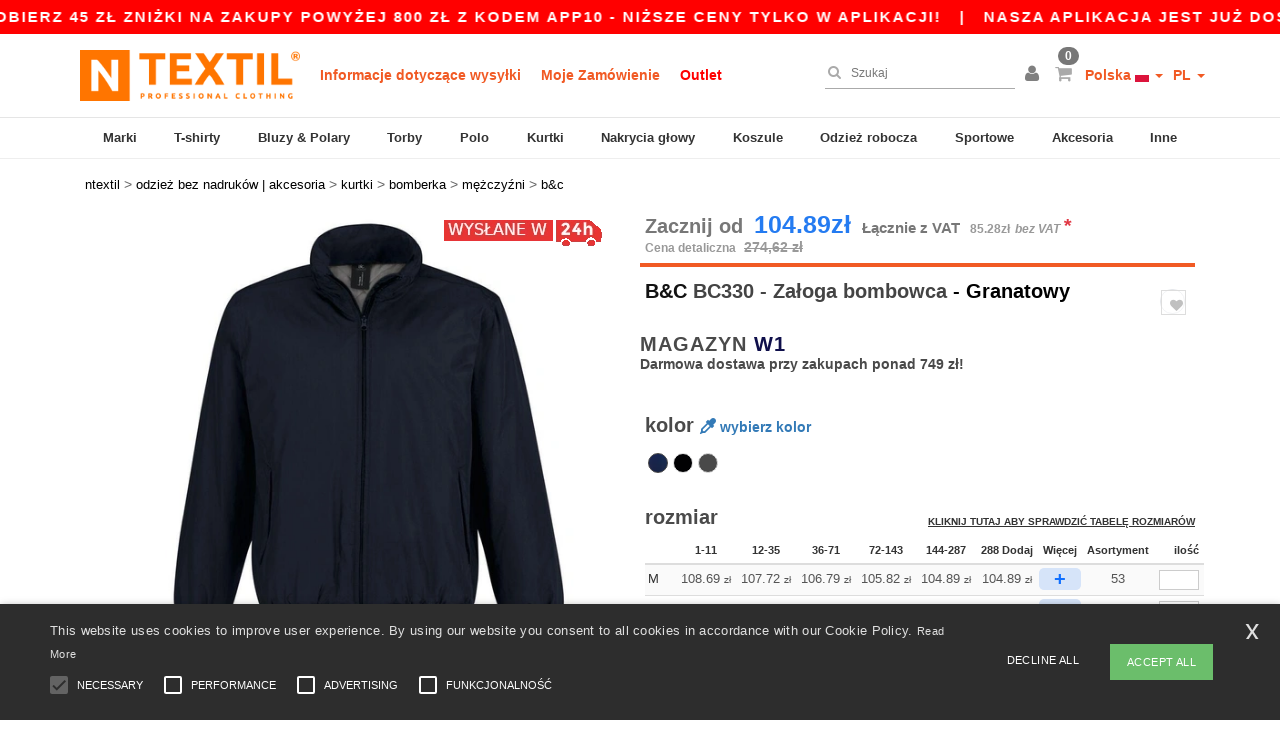

--- FILE ---
content_type: text/html; charset=utf-8
request_url: https://www.ntextil.pl/b-c-bc330-zaloga-bombowca-54544
body_size: 38790
content:
<!DOCTYPE html>
<html lang="pl-pl" xml:lang="pl-pl" xmlns="http://www.w3.org/1999/xhtml">
<head>
<script src="https://assets.ntextil.pl/assets/helpers-58e770036fbb3fb3183c29d51a897f35bef1f7374e87574b231de0aa88a54e6b.js" type="module"></script>
<script src="https://assets.ntextil.pl/assets/jquery_ujs-ebc5471ec714d40f34b4122459b5f6e825b7919e4c54f6835319a7215bdf22cb.js" type="module"></script>
<meta charset="utf-8">
<meta content="width=device-width, initial-scale=1.0, maximum-scale=1.0" name="viewport">

<link as="image" fetchpriority="high" href="https://assets.ntextil.pl/assets/wordans_2024/wordans_logo_208-6f86e737d041b86632e7353ba440a4347e32c4d522df069aae4b992b1560e0ed.png" media="(max-width: 768px)" rel="preload">
<link as="image" fetchpriority="high" href="https://assets.ntextil.pl/assets/responsive/img_layout/wordans_logo_desktop/EN_480-1d14abd0754098dbd95544347bcc1adf5dd22d3c7767c6491fe3811c53a478fa.png" media="(min-width: 768.1px)" rel="preload">
<title>
B&C BC330 - Załoga bombowca - Granatowy | Ntextil Polska
</title>

    <script>
    // Define dataLayer and the gtag function.
    window.dataLayer = window.dataLayer || [];
    function gtag(){dataLayer.push(arguments);}

    // Set default consent to 'denied' as a placeholder
    gtag('consent', 'default', {
      'ad_storage': 'denied',
      'ad_user_data': 'denied',
      'ad_personalization': 'denied',
      'analytics_storage': 'denied',
      'personalization_storage': 'denied',
      'functionality_storage': 'denied',
      'security_storage': 'granted'
    });

    // set gtag consent data based on cookies
    function getCookie(name) {
        let value = "; " + document.cookie;
        let parts = value.split("; " + name + "=");
        if (parts.length === 2) return parts.pop().split(";").shift();
    }

    function update_gtag_consent(types) {
      var consent_update_data = new Object();
      if (types.includes("performance")) {
        consent_update_data['analytics_storage'] = 'granted';
        consent_update_data['ad_user_data'] = 'granted';
        consent_update_data['personalization_storage'] = 'granted';
      }
      if (types.includes("targeting")) {
        consent_update_data['ad_storage'] = 'granted';
        consent_update_data['ad_personalization'] = 'granted';
      }
      if (types.includes("functionality")) {
        consent_update_data['functionality_storage'] = 'granted';
      }

      if (Object.keys(consent_update_data).length>0) {
        gtag('consent', 'update', consent_update_data);
      }
    }

    cookie_consent = getCookie("cookie_consent");
    if (cookie_consent) {
      consent_types = JSON.parse(decodeURIComponent(cookie_consent));
      update_gtag_consent(consent_types);
    }

    </script>


    <script>
      function gtmDatalayerEvent(options) {}
    </script>

  <script async src="https://www.googletagmanager.com/gtag/js?id=G-JSW16HNYWZ"></script>
  <script>
    window.dataLayer = window.dataLayer || [];
    function gtag(){dataLayer.push(arguments);}
    gtag('js', new Date());

      gtag('config', 'G-JSW16HNYWZ', { 'anonymize_ip': true });


        gtag('event', 'view_item', {
          "send_to": "G-JSW16HNYWZ",
          "currency": "PLN",
          "value": 108.69,
          "items": [
            {
              "item_id": "M54544",
              "item_name": "B&amp;C BC330 - Załoga bombowca",
              "item_brand": "B&amp;C",
              "item_category": "Blank Apparel | Accessories &gt; Jackets &gt; Bomber",
              "quantity": 1,
              "price": 108.69
            }
          ]
        });



    if (window.location.search.includes("utm_medium=Facebook")) {
        gtag('event', 'tracking', {'send_to': 'G-JSW16HNYWZ', 'event_category': "facebook"});
    }
    if (window.location.search.includes("utm_medium=Pinterest")) {
        gtag('event', 'tracking', {'send_to': 'G-JSW16HNYWZ', 'event_category': "pinterest"});
    }

  </script>



<link rel="stylesheet" href="https://assets.ntextil.pl/assets/bootstrap-3.3.7.min-70c9d728e5bbb3ea18636ae61b561f9e65aadd986d398633a991b29e3202e67c.css" media="all" />

<link rel="stylesheet" href="https://assets.ntextil.pl/assets/smarty_all-c188a3df3301a3ef6b06983e8fbc666c2ce7ef161c0d57bafdf684afb865b295.css" media="all" />
<link rel="stylesheet" href="https://assets.ntextil.pl/assets/tailwind-849c2eb6272d25960fe5eaa37456a42a9c57a4f9600718c14c4d89f2da3ff76a.css" />
<link rel="stylesheet" href="https://assets.ntextil.pl/assets/embla-carousel-26bf9f74a14e6a7f15f00996332fb7a3826e1a4413e7181f188c4a76531ca28d.css" />
<script src="https://assets.ntextil.pl/assets/jquery-2.2.4.min-9b25dc3bf6bfd9a68866a5c95ee9afff221725e60eeecd44bd8a1c6b1eada73e.js"></script>
<script src="https://assets.ntextil.pl/assets/bootstrap-3.3.7.min-5391353b781af4c90da267f2148fb8c3b13647520070161a54869d19f486a495.js"></script>
<script src="https://assets.ntextil.pl/assets/jquery.browser.min-e1642f8566366f41cf89fee202c70dfa337b3b4f317750857127b75ae748c190.js" async="async"></script>
<script src="https://assets.ntextil.pl/assets/jquery.animate-enhanced.min-96b9c28c7ed3b24f695e900fa1a62992319fbb78a8bf565b42aa2a35d858bf86.js" async="async"></script>
<script src="https://assets.ntextil.pl/assets/owl.carousel.min-3bc8be0e50b729fe5b365e2509ea3939852528ca6b180da95e0ac92a5b94da71.js" async="async" onload="_owl_carousel()"></script>
<script src="https://assets.ntextil.pl/assets/slick.min-fc8e4def42e477273cfaa559ec2c879cb84bf9d4ffe273bc7a69de97a7b6d82e.js"></script>
<script src="https://assets.ntextil.pl/assets/clipboard.min-55680ff4f2cd87b3ea2008d083379b3362699271ebcacf840bf1cc069dd108a4.js" async="async" onload="loadClipboard()"></script>

<script src="https://assets.ntextil.pl/assets/smarty-1ace132e56404cc56e3364d01cbbcab69c4a013ba37894d708b8ba57a852ef15.js"></script>
<meta content="none" name="msapplication-config">
<meta content="yes" name="apple-mobile-web-app-capable">
<meta content="yes" name="mobile-web-app-capable">
<meta content="Ntextil" name="apple-mobile-web-app-title">
<meta content="#000000" name="theme-color">
<meta content="Ntextil" name="application-name">
<link href="/app-icon.png" rel="icon">
<link href="/app-icon.png" rel="apple-touch-icon">
<link href="/manifest.json" rel="manifest">
<link href="https://www.ntextil.pl/feeds/open_search.xml" rel="search" title="Content search" type="application/opensearchdescription+xml">
<meta content="Ntextil" name="og:site_name">
<meta property='og:type' content='website' />
<meta property='og:url' content='https://www.ntextil.pl/b-c-bc330-zaloga-bombowca-54544' />
<meta property='og:image' content='https://assets.ntextil.pl/files/models/2016/6/17/54544/54544_mediumbig.jpg?1732490990' /><meta property='og:image:width' content='340' /><meta property='og:image:height' content='340' />
<meta property='og:title' content='B&amp;C BC330 - Załoga bombowca' />
<meta property='og:description' content='100% poliestru. Wodoodporny (5000 mm) i wiatroodporny. Pikowana wyściółka. Regulowany ergonomiczny kaptur zintegrowany z kołnierzem. Podwójne stebnowanie. Mankiety i dół u dołu z poliestru i spandeksu. Zamknięcie Éclair® SBS. 2 kieszenie zapinane na zamek z patką. Miękki w dotyku matowy materiał. Dostęp do personalizacji.' />


<meta content="pl-pl" http-equiv="Content-Language">
<meta content="Załoga bombowca - 100% poliestru. Wodoodporny (5000 mm) i wiatroodporny. Pikowana wyściółka. Regulowany ergonomiczny kaptur zintegrowany z kołnierzem. Podwójne stebnowanie. " name="description">
<meta content="BC330, B&amp;C, Mężczyźni" name="keywords">
<meta content="Copyright Ntextil - 2026" name="copyright">
<meta content="www.ntextil.pl" name="author">
<meta content="General" name="Rating">
<meta content="app-id=6754767522" name="apple-itunes-app">
<meta content="INDEX, FOLLOW, ALL" name="Robots">
<link rel="canonical" href="https://www.ntextil.pl/b-c-bc330-zaloga-bombowca-54544"/>
<link rel='alternate' hreflang='fr-fr' href='https://www.ntextil.fr/b-c-bc330-veste-homme-impermeable-coupe-vent-54544'/>
<link rel='alternate' hreflang='fr-ch' href='https://www.ntextil.ch/b-c-bc330-veste-homme-impermeable-coupe-vent-54544'/>
<link rel='alternate' hreflang='fr-be' href='https://www.ntextil.be/b-c-bc330-veste-homme-impermeable-coupe-vent-54544'/>
<link rel='alternate' hreflang='es-es' href='https://www.ntextil.es/b-c-bc330-chaqueta-crew-bomber-para-hombre-54544'/>
<link rel='alternate' hreflang='de-de' href='https://www.ntextil.de/b-c-bc330-crew-bomber-jacke-54544'/>
<link rel='alternate' hreflang='de-at' href='https://www.ntextil.at/b-c-bc330-crew-bomber-jacke-54544'/>
<link rel='alternate' hreflang='pt-pt' href='https://www.ntextil.pt/b-c-bc330-bomber-crew-homem-54544'/>
<link rel='alternate' hreflang='en-nl' href='https://en.ntextil.nl/b-c-bc330-crew-bomber-men-54544'/>
<link rel='alternate' hreflang='en-ie' href='https://www.ntextil.ie/b-c-bc330-crew-bomber-men-54544'/>
<link rel='alternate' hreflang='de-ch' href='https://de.ntextil.ch/b-c-bc330-crew-bomber-jacke-54544'/>
<link rel='alternate' hreflang='nl-be' href='https://nl.ntextil.be/b-c-bc330-crew-bomber-54544'/>
<link rel='alternate' hreflang='en-se' href='https://en.ntextil.se/b-c-bc330-crew-bomber-men-54544'/>
<link rel='alternate' hreflang='en-dk' href='https://en.ntextil.dk/b-c-bc330-crew-bomber-men-54544'/>
<link rel='alternate' hreflang='en-fi' href='https://en.ntextil.fi/b-c-bc330-crew-bomber-men-54544'/>
<link rel='alternate' hreflang='nl-nl' href='https://www.ntextil.nl/b-c-bc330-crew-bomber-54544'/>
<link rel='alternate' hreflang='it-it' href='https://www.ntextil.it/b-c-bc330-bomber-crew-uomo-54544'/>
<link rel='alternate' hreflang='it-ch' href='https://it.ntextil.ch/b-c-bc330-bomber-crew-uomo-54544'/>
<link rel='alternate' hreflang='sv-se' href='https://www.ntextil.se/b-c-bc330-vindtat-jacka-for-man-54544'/>
<link rel='alternate' hreflang='fi-fi' href='https://www.ntextil.fi/b-c-bc330-crew-bomber-54544'/>
<link rel='alternate' hreflang='pl-pl' href='https://www.ntextil.pl/b-c-bc330-zaloga-bombowca-54544'/>
<link rel='alternate' hreflang='fr-lu' href='https://www.ntextil.lu/b-c-bc330-veste-homme-impermeable-coupe-vent-54544'/>
<link rel='alternate' hreflang='de-lu' href='https://de.ntextil.lu/b-c-bc330-crew-bomber-jacke-54544'/>
<link rel='alternate' hreflang='en-pl' href='https://en.ntextil.pl/b-c-bc330-crew-bomber-men-54544'/>
<link rel='alternate' hreflang='en-pt' href='https://en.ntextil.pt/b-c-bc330-crew-bomber-men-54544'/>
<link rel='alternate' hreflang='en-de' href='https://en.ntextil.de/b-c-bc330-crew-bomber-men-54544'/>
<link rel='alternate' hreflang='en-at' href='https://en.ntextil.at/b-c-bc330-crew-bomber-men-54544'/>
<link rel='alternate' hreflang='en-lu' href='https://en.ntextil.lu/b-c-bc330-crew-bomber-men-54544'/>
<link rel='alternate' hreflang='en-it' href='https://en.ntextil.it/b-c-bc330-crew-bomber-men-54544'/>
<link rel='alternate' hreflang='en-ch' href='https://en.ntextil.ch/b-c-bc330-crew-bomber-men-54544'/>
<link rel='alternate' hreflang='en-es' href='https://en.ntextil.es/b-c-bc330-crew-bomber-men-54544'/>
<link rel='alternate' hreflang='en-be' href='https://en.ntextil.be/b-c-bc330-crew-bomber-men-54544'/>
<link rel='alternate' hreflang='en-fr' href='https://en.ntextil.fr/b-c-bc330-crew-bomber-men-54544'/>



</head>


<body class="enable-animation topbar blank_products pl-PL ntextil">
<div data-sitekey="6LdP994gAAAAAK7Nx2UH8Z6vF9uV-fT50u-oe9UO" id="recaptcha-script"></div>
<div class="topbar scrollable">
<div class="topbar-text-container topbar-animate-active">
<div class="topbar-text">
<span onclick="decode64AndRedirect('aHR0cHM6Ly93d3cubnRleHRpbC5wbC9kaXNwbGF5L21vYmlsZV9hcHA=');" data-crypt="true">Nasza aplikacja jest już dostępna Odbierz 45 zł zniżki na zakupy powyżej 800 zł z kodem APP10 - Niższe ceny tylko w aplikacji!</span>
</div>

&nbsp;&nbsp;|&nbsp;&nbsp;
<div class="topbar-text">
<span onclick="decode64AndRedirect('aHR0cHM6Ly93d3cubnRleHRpbC5wbC9kaXNwbGF5L21vYmlsZV9hcHA=');" data-crypt="true">Nasza aplikacja jest już dostępna Odbierz 45 zł zniżki na zakupy powyżej 800 zł z kodem APP10 - Niższe ceny tylko w aplikacji!</span>
</div>

&nbsp;&nbsp;|&nbsp;&nbsp;
<div class="topbar-text">
<span onclick="decode64AndRedirect('aHR0cHM6Ly93d3cubnRleHRpbC5wbC9kaXNwbGF5L21vYmlsZV9hcHA=');" data-crypt="true">Nasza aplikacja jest już dostępna Odbierz 45 zł zniżki na zakupy powyżej 800 zł z kodem APP10 - Niższe ceny tylko w aplikacji!</span>
</div>

&nbsp;&nbsp;|&nbsp;&nbsp;
<div class="topbar-text">
<span onclick="decode64AndRedirect('aHR0cHM6Ly93d3cubnRleHRpbC5wbC9kaXNwbGF5L21vYmlsZV9hcHA=');" data-crypt="true">Nasza aplikacja jest już dostępna Odbierz 45 zł zniżki na zakupy powyżej 800 zł z kodem APP10 - Niższe ceny tylko w aplikacji!</span>
</div>

&nbsp;&nbsp;|&nbsp;&nbsp;
</div>
</div>
<style>
  body div.topbar {
    font-size: 15px;
  }
</style>

<div class="" id="wrapper">
<div class="header_b2c clearfix" id="header">
<header class="hidden-xs hidden-sm" id="topNav">
<div class="container">
<div class="left-header-b2c">
<ul class="pull-left nav nav-pills nav-second-main navbar-nav" id="marketplace-menu">
<!-- Logo -->
<li>
<a class="pull-left logo_b2c pl-PL" href="https://www.ntextil.pl" style="background-image: url(&#39;/images/ntextil/logo_ntextil_en.png&#39;);" title="Logo Ntextil"></a>
</li>
<li><a TITLE="95% wszystkich naszych zamówień opuszcza nas w  przeciągu 48h" href="/shipping-information">Informacje dotyczące wysyłki</a></li>
<li><a rel="nofollow" href="/zamowienie">Moje Zamówienie</a></li>
<li><a style="color: #ff0000;" href="/select/sale/odziez-bez-nadrukow-akcesoria-c37029">Outlet</a></li>
</ul>
</div>
<div class="right-side-header" style="float: right;">
<ul class="pull-right nav nav-pills nav-second-main">
<li class="search-icon">
<i class="fa fa-search" id="search-bar-icon"></i>
</li>
<li class="search search-box over-header">
<form action="/produkty" class="sb_wrapper wordans-search-box" method="get">
<input type="search" name="q" id="q" class="input form-control autocomplete-field" placeholder="Szukaj" aria-label="Szukaj" autocomplete="off" />
<div class="autocomplete-results mt-2 rounded-2xl grid-cols-2" data-brands="brands" data-categories="kategorie" data-faqs="FAQs" data-no-results="No results." data-search-url="/produkty" data-see-more-product-results-for="see more product results for" data-suggestions="Suggestions"></div>

<div class="fa fa-times" id="closeSearch"></div>
</form>
</li>
<li>
<div class="hidden-guest" style="margin-top: 10px;">
<a class="dropdown-toggle" data-toggle="dropdown" href="#" style="color: black;" title="Witamy">
<i class="fa fa-user"></i>
</a>
<ul class="dropdown-menu">
<li>
<a rel="nofollow" href="/myaccount/profile"><i class="fa fa-user"></i>
Moje konto
</a></li>
<li>
<a rel="nofollow" href="/myaccount/carts"><i class="fa fa-cart-plus"></i>
Moje zapisane karty
</a></li>
<li>
<a rel="nofollow" href="/myaccount/orders"><i class="fa fa-list-ul"></i>
Moje zamówienia
</a></li>
<li>
<a rel="nofollow" href="/myaccount/stock_notifications"><i class="fa fa-lightbulb-o"></i>
Powiadomienia o zapasach
</a></li>
<li>
<a rel="nofollow" href="/myaccount/wishlist"><i class="fa fa-heart-o"></i>
Moja lista życzeń
</a></li>
<li class="user_affiliate_element">
<a class="user_affiliate_element" href="/affiliate"><i class="fa fa-smile-o"></i>
Reprezentant Ntextil
</a></li>
<li>
<a class="container_account" data-method="delete" href="/logout" onclick="javascript:resetCookies();" rel="nofollow">
<i class="fa fa-power-off"></i>
Wyloguj się
</a>
</li>
</ul>
</div>
<div class="hidden-user" style="margin-top: 10px;">
<a class="container_account" data-toggle="modal" href="#signinModal" onclick="javascript:checkUsernameCookie();" role="button" style="color: black;">
<i class="fa fa-user" style="color: grey;"></i>
</a>
</div>
</li>
<li class="quick-cart">
<a href="https://www.ntextil.pl/checkout/show_cart" rel="nofollow">
<span class="badge btn-xs badge-corner checkout cart-qty-icon">0</span>
<i class="fa fa-shopping-cart"></i>
</a>
<div class="cart-preview">
<div id="loading">
<div class="double-bounce1"></div>
<div class="double-bounce2"></div>
</div>
</div>
<div class="cart-preview-async-partial">
<a rel="noindex, nofollow" class="async-partial-link" style="display: none;" data-remote="true" href="/cart-preview">.</a>
</div>
</li>
<li class="country-selector dropdown">
<a class="dropdown-toggle" data-toggle="dropdown" href="#" id="maincountry" title="Polska Sprzedaż hurtowa odzieży">
<span class="hidden-sm hidden-xs">
Polska
</span>
<span>
<div class="fi fis fi-pl"></div>
</span>
<span class="caret"></span>
</a>
<ul class="dropdown-langs dropdown-menu">
<li>
<a title="Ntextil Austria" rel="nofollow" href="https://www.ntextil.at/?src=select"><div class="fi fi-at"></div>
Austria
</a></li>
<li>
<a title="Ntextil Belgium" rel="nofollow" href="https://www.ntextil.be/?src=select"><div class="fi fi-be"></div>
Belgium
</a></li>
<li>
<a title="Ntextil Bulgaria" rel="nofollow" href="https://www.ntextil.ca?src=select"><div class="fi fi-bg"></div>
Bulgaria
</a></li>
<li>
<a title="Ntextil Canada" rel="nofollow" href="https://www.ntextil.ca?src=select"><div class="fi fi-ca"></div>
Canada
</a></li>
<li>
<a title="Ntextil Switzerland" rel="nofollow" href="https://www.ntextil.ch/?src=select"><div class="fi fi-ch"></div>
Switzerland
</a></li>
<li>
<a title="Ntextil Czech Republic" rel="nofollow" href="https://en.ntextil.cz/?src=select"><div class="fi fi-cz"></div>
Czech Republic
</a></li>
<li>
<a title="Ntextil Deutschland" rel="nofollow" href="https://www.ntextil.de/?src=select"><div class="fi fi-de"></div>
Deutschland
</a></li>
<li>
<a title="Ntextil Denmark" rel="nofollow" href="https://www.ntextil.dk/?src=select"><div class="fi fi-dk"></div>
Denmark
</a></li>
<li>
<a title="Ntextil Spain" rel="nofollow" href="https://www.ntextil.es/?src=select"><div class="fi fi-es"></div>
Spain
</a></li>
<li>
<a title="Ntextil Finland" rel="nofollow" href="https://www.ntextil.fi/?src=select"><div class="fi fi-fi"></div>
Finland
</a></li>
<li>
<a title="Ntextil France" rel="nofollow" href="https://www.ntextil.fr/?src=select"><div class="fi fi-fr"></div>
France
</a></li>
<li>
<a title="Ntextil United Kingdom" rel="nofollow" href="https://www.ntextil.co.uk/?src=select"><div class="fi fi-gb"></div>
United Kingdom
</a></li>
<li>
<a title="Ntextil Greece" rel="nofollow" href="https://www.ntextil.ca?src=select"><div class="fi fi-gr"></div>
Greece
</a></li>
<li>
<a title="Ntextil Croatia" rel="nofollow" href="https://www.ntextil.ca?src=select"><div class="fi fi-hr"></div>
Croatia
</a></li>
<li>
<a title="Ntextil Ireland" rel="nofollow" href="https://www.ntextil.ie/?src=select"><div class="fi fi-ie"></div>
Ireland
</a></li>
<li>
<a title="Ntextil Italy" rel="nofollow" href="https://www.ntextil.it/?src=select"><div class="fi fi-it"></div>
Italy
</a></li>
<li>
<a title="Ntextil Luxembourg" rel="nofollow" href="https://www.ntextil.lu/?src=select"><div class="fi fi-lu"></div>
Luxembourg
</a></li>
<li>
<a title="Ntextil Netherlands" rel="nofollow" href="https://www.ntextil.nl/?src=select"><div class="fi fi-nl"></div>
Netherlands
</a></li>
<li>
<a title="Ntextil Norway" rel="nofollow" href="https://www.ntextil.no/?src=select"><div class="fi fi-no"></div>
Norway
</a></li>
<li>
<a title="Ntextil Poland" rel="nofollow" href="https://www.ntextil.pl/?src=select"><div class="fi fi-pl"></div>
Poland
</a></li>
<li>
<a title="Ntextil Portugal" rel="nofollow" href="https://www.ntextil.pt/?src=select"><div class="fi fi-pt"></div>
Portugal
</a></li>
<li>
<a title="Ntextil Romania" rel="nofollow" href="https://www.ntextil.ca?src=select"><div class="fi fi-ro"></div>
Romania
</a></li>
<li>
<a title="Ntextil Sweden" rel="nofollow" href="https://www.ntextil.se/?src=select"><div class="fi fi-se"></div>
Sweden
</a></li>
<li>
<a title="Ntextil USA" rel="nofollow" href="https://www.ntextil.com/?src=select"><div class="fi fi-us"></div>
USA
</a></li>
</ul>
</li>
<li class="language-selector dropdown" style="display: inline-block;">
<a class="dropdown-toggle" data-toggle="dropdown" href="#" id="mainlanguage" title="pl">
<span>
PL
</span>
<span class="caret"></span>
</a>
<ul class="dropdown-langs dropdown-menu">
<li><a title="Ntextil Poland" rel="nofollow" href="https://www.ntextil.pl/?src=select">Polish</a></li>
<li><a title="Ntextil Poland" rel="nofollow" href="https://en.ntextil.pl/?src=select">English</a></li>
</ul>
</li>
</ul>
</div>
</div>
</header>
<!-- Mobile Menu -->
<div class="navbar-collapse pull-right mobile-menu navbar-offcanvas hidden-lg hidden-md hidden-xl hide-search-extended" id="navbar-offcanvas">
<nav>
<div class="languages">
<div class="dropdown dropdown-toggle" id="languages-dropdown">
<div class="section-title">
Polska
<div class="fi margin-left-10 fi-pl"></div>
</div>
</div>
<ul class="dropdown-menu languages-dropdown">
<li>
<a title="Ntextil Poland Polski" rel="nofollow" href="https://www.ntextil.pl/?src=select"><div class="fi fi-pl"></div>
Poland Polski
</a></li>
<li>
<a title="Ntextil Poland English" rel="nofollow" href="https://en.ntextil.pl/?src=select"><div class="fi fi-pl"></div>
Poland English
</a></li>
<li>
<a title="Ntextil Denmark" rel="nofollow" href="https://www.ntextil.dk/?src=select"><div class="fi fi-dk"></div>
Denmark
</a></li>
<li>
<a title="Ntextil Denmark" rel="nofollow" href="https://en.ntextil.dk/?src=select"><div class="fi fi-dk"></div>
Denmark
</a></li>
<li>
<a title="Ntextil Norway" rel="nofollow" href="https://www.ntextil.no/?src=select"><div class="fi fi-no"></div>
Norway
</a></li>
<li>
<a title="Ntextil Norway" rel="nofollow" href="https://www.ntextil.no/?src=select"><div class="fi fi-no"></div>
Norway
</a></li>
<li>
<a title="Ntextil Portugal Português" rel="nofollow" href="https://www.ntextil.pt/?src=select"><div class="fi fi-pt"></div>
Portugal Português
</a></li>
<li>
<a title="Ntextil Portugal English" rel="nofollow" href="https://en.ntextil.pt/?src=select"><div class="fi fi-pt"></div>
Portugal English
</a></li>
<li>
<a title="Ntextil Italy" rel="nofollow" href="https://www.ntextil.it/?src=select"><div class="fi fi-it"></div>
Italy
</a></li>
<li>
<a title="Ntextil Italy English" rel="nofollow" href="https://en.ntextil.it/?src=select"><div class="fi fi-it"></div>
Italy English
</a></li>
<li>
<a title="Ntextil Finland Suomalainen" rel="nofollow" href="https://www.ntextil.fi/?src=select"><div class="fi fi-fi"></div>
Finland Suomalainen
</a></li>
<li>
<a title="Ntextil Finland English" rel="nofollow" href="https://en.ntextil.fi/?src=select"><div class="fi fi-fi"></div>
Finland English
</a></li>
<li>
<a title="Ntextil Luxembourg Français" rel="nofollow" href="https://www.ntextil.lu/?src=select"><div class="fi fi-lu"></div>
Luxembourg Français
</a></li>
<li>
<a title="Ntextil Luxemburg Deutsch" rel="nofollow" href="https://de.ntextil.lu/?src=select"><div class="fi fi-lu"></div>
Luxemburg Deutsch
</a></li>
<li>
<a title="Ntextil Luxemburg English" rel="nofollow" href="https://en.ntextil.lu/?src=select"><div class="fi fi-lu"></div>
Luxemburg English
</a></li>
<li>
<a title="Ntextil Czech Republic English" rel="nofollow" href="https://en.ntextil.cz/?src=select"><div class="fi fi-cz"></div>
Czech Republic English
</a></li>
<li>
<a title="Ntextil Czech Republic" rel="nofollow" href="https://www.ntextil.cz/?src=select"><div class="fi fi-cz"></div>
Czech Republic
</a></li>
<li>
<a title="Ntextil Croatia" rel="nofollow" href="https://www.ntextil.ca?src=select"><div class="fi fi-hr"></div>
Croatia
</a></li>
<li>
<a title="Ntextil Croatia English" rel="nofollow" href="https://en.ntextil.hr/?src=select"><div class="fi fi-hr"></div>
Croatia English
</a></li>
<li>
<a title="Ntextil Greece" rel="nofollow" href="https://www.ntextil.ca?src=select"><div class="fi fi-gr"></div>
Greece
</a></li>
<li>
<a title="Ntextil Greece English" rel="nofollow" href="https://en.ntextil.gr/?src=select"><div class="fi fi-gr"></div>
Greece English
</a></li>
<li>
<a title="Ntextil Bulgaria" rel="nofollow" href="https://www.ntextil.ca?src=select"><div class="fi fi-bg"></div>
Bulgaria
</a></li>
<li>
<a title="Ntextil Bulgaria English" rel="nofollow" href="https://en.ntextil.bg/?src=select"><div class="fi fi-bg"></div>
Bulgaria English
</a></li>
<li>
<a title="Ntextil Romania" rel="nofollow" href="https://www.ntextil.ca?src=select"><div class="fi fi-ro"></div>
Romania
</a></li>
<li>
<a title="Ntextil Romania English" rel="nofollow" href="https://en.ntextil.ro/?src=select"><div class="fi fi-ro"></div>
Romania English
</a></li>
<li>
<a title="Ntextil Canada English" rel="nofollow" href="https://www.ntextil.ca?src=select"><div class="fi fi-ca"></div>
Canada English
</a></li>
<li>
<a title="Ntextil Canada Français" rel="nofollow" href="https://fr.ntextil.ca?src=select"><div class="fi fi-ca"></div>
Canada Français
</a></li>
<li>
<a title="Ntextil USA English" rel="nofollow" href="https://www.ntextil.com/?src=select"><div class="fi fi-us"></div>
USA English
</a></li>
<li>
<a title="Ntextil USA Español" rel="nofollow" href="https://es.ntextil.com/?src=select"><div class="fi fi-us"></div>
USA Español
</a></li>
<li>
<a title="Ntextil France" rel="nofollow" href="https://www.ntextil.fr/?src=select"><div class="fi fi-fr"></div>
France
</a></li>
<li>
<a title="Ntextil France English" rel="nofollow" href="https://en.ntextil.fr/?src=select"><div class="fi fi-fr"></div>
France English
</a></li>
<li>
<a title="Ntextil United Kingdom" rel="nofollow" href="https://www.ntextil.co.uk/?src=select"><div class="fi fi-gb"></div>
United Kingdom
</a></li>
<li>
<a title="Ntextil Belgique Français" rel="nofollow" href="https://www.ntextil.be/?src=select"><div class="fi fi-be"></div>
Belgique Français
</a></li>
<li>
<a title="Ntextil België Nederlands" rel="nofollow" href="https://nl.ntextil.be/?src=select"><div class="fi fi-be"></div>
België Nederlands
</a></li>
<li>
<a title="Ntextil Belgium English" rel="nofollow" href="https://en.ntextil.be/?src=select"><div class="fi fi-be"></div>
Belgium English
</a></li>
<li>
<a title="Ntextil Suisse Français" rel="nofollow" href="https://www.ntextil.ch/?src=select"><div class="fi fi-ch"></div>
Suisse Français
</a></li>
<li>
<a title="Ntextil Schweiz Deutsch" rel="nofollow" href="https://de.ntextil.ch/?src=select"><div class="fi fi-ch"></div>
Schweiz Deutsch
</a></li>
<li>
<a title="Ntextil Svizzera Italiana" rel="nofollow" href="https://it.ntextil.ch/?src=select"><div class="fi fi-ch"></div>
Svizzera Italiana
</a></li>
<li>
<a title="Ntextil Swiss English" rel="nofollow" href="https://en.ntextil.ch/?src=select"><div class="fi fi-ch"></div>
Swiss English
</a></li>
<li>
<a title="Ntextil España" rel="nofollow" href="https://www.ntextil.es/?src=select"><div class="fi fi-es"></div>
España
</a></li>
<li>
<a title="Ntextil Spain English" rel="nofollow" href="https://en.ntextil.es/?src=select"><div class="fi fi-es"></div>
Spain English
</a></li>
<li>
<a title="Ntextil Nederland" rel="nofollow" href="https://www.ntextil.nl/?src=select"><div class="fi fi-nl"></div>
Nederland
</a></li>
<li>
<a title="Ntextil Netherlands English" rel="nofollow" href="https://en.ntextil.nl/?src=select"><div class="fi fi-nl"></div>
Netherlands English
</a></li>
<li>
<a title="Ntextil Österreich" rel="nofollow" href="https://www.ntextil.at/?src=select"><div class="fi fi-at"></div>
Österreich
</a></li>
<li>
<a title="Ntextil Austria English" rel="nofollow" href="https://en.ntextil.at/?src=select"><div class="fi fi-at"></div>
Austria English
</a></li>
<li>
<a title="Ntextil Ireland" rel="nofollow" href="https://www.ntextil.ie/?src=select"><div class="fi fi-ie"></div>
Ireland
</a></li>
<li>
<a title="Ntextil Deutschland" rel="nofollow" href="https://www.ntextil.de/?src=select"><div class="fi fi-de"></div>
Deutschland
</a></li>
<li>
<a title="Ntextil German English" rel="nofollow" href="https://en.ntextil.de/?src=select"><div class="fi fi-de"></div>
German English
</a></li>
<li>
<a title="Ntextil Sweden Svenska" rel="nofollow" href="https://www.ntextil.se/?src=select"><div class="fi fi-se"></div>
Sweden Svenska
</a></li>
<li>
<a title="Ntextil Sweden English" rel="nofollow" href="https://en.ntextil.se/?src=select"><div class="fi fi-se"></div>
Sweden English
</a></li>
</ul>
</div>
<div class="mobile-menu-categories-summary">
<a href="/m-zczy-ni-g27">Mężczyźni</a>
<a href="/kobiety-g24">Kobiety</a>
<a href="/dzieci-g10">Dzieci</a>
</div>
<div class="categories-area">
<div class="category-title" style="border-top: 1px solid #ddd;">
<div class="section-title-no-after">
<div class="category_direct_link">
<a href="/marki/marki-w-cenach-hurtowych">Nasze marki</a>
</div>
</div>
</div>
<div class="category-title">
<div class="section-title-no-after">
<div class="category_direct_link">
<a href="/produkty?sort-order=nowo-ci">Nowosci</a>
</div>
</div>
</div>
<div>
<h6 class="dropdown dropdown-toggle">
<div class="section-title">
brands
</div>
</h6>
<ul class="dropdown-menu">
<li>
<a href="/atlantis-headwear-b45570">ATLANTIS HEADWEAR</a>
</li>
</ul>
<ul class="dropdown-menu">
<li>
<a href="/awdis-b45568">AWDIS</a>
</li>
</ul>
<ul class="dropdown-menu">
<li>
<a href="/awdis-just-hoods-b6376">AWDIS JUST HOODS</a>
</li>
</ul>
<ul class="dropdown-menu">
<li>
<a href="/awdis-so-denim-b26559">AWDIS SO DENIM</a>
</li>
</ul>
<ul class="dropdown-menu">
<li>
<a href="/armor-lux-b23454">Armor lux</a>
</li>
</ul>
<ul class="dropdown-menu">
<li>
<a href="/atlantis-b23828">Atlantis</a>
</li>
</ul>
<ul class="dropdown-menu">
<li>
<a href="/b-c-b6342">B&amp;C</a>
</li>
</ul>
<ul class="dropdown-menu">
<li>
<a href="/b-c-pro-b19015">B&amp;C Pro</a>
</li>
</ul>
<ul class="dropdown-menu">
<li>
<a href="/babybugz-b18655">Babybugz</a>
</li>
</ul>
<ul class="dropdown-menu">
<li>
<a href="/bag-base-b6343">Bag Base</a>
</li>
</ul>
<ul class="dropdown-menu">
<li>
<a href="/beechfield-b16577">Beechfield</a>
</li>
</ul>
<ul class="dropdown-menu">
<li>
<a href="/bella-canvas-b47">Bella+Canvas</a>
</li>
</ul>
<ul class="dropdown-menu">
<li>
<a href="/black-match-b23785">Black&amp;Match</a>
</li>
</ul>
<ul class="dropdown-menu">
<li>
<a href="/build-your-brand-b23881">Build Your Brand</a>
</li>
</ul>
<ul class="dropdown-menu">
<li>
<a href="/craghoppers-b16589">Craghoppers</a>
</li>
</ul>
<ul class="dropdown-menu">
<li>
<a href="/ecologie-b43149">ECOLOGIE</a>
</li>
</ul>
<ul class="dropdown-menu">
<li>
<a href="/excd-by-promodoro-b45661">EXCD BY PROMODORO</a>
</li>
</ul>
<ul class="dropdown-menu">
<li>
<a href="/estex-b43191">Estex</a>
</li>
</ul>
<ul class="dropdown-menu">
<li>
<a href="/fruit-of-the-loom-vintage-b45660">FRUIT OF THE LOOM VINTAGE</a>
</li>
</ul>
<ul class="dropdown-menu">
<li>
<a href="/finden-hales-b6346">Finden &amp; Hales</a>
</li>
</ul>
<ul class="dropdown-menu">
<li>
<a href="/flexfit-b16294">Flexfit</a>
</li>
</ul>
<ul class="dropdown-menu">
<li>
<a href="/front-row-b6347">Front row</a>
</li>
</ul>
<ul class="dropdown-menu">
<li>
<a href="/fruit-of-the-loom-b6348">Fruit of the Loom</a>
</li>
</ul>
<ul class="dropdown-menu">
<li>
<a href="/gildan-b34">Gildan</a>
</li>
</ul>
<ul class="dropdown-menu">
<li>
<a href="/henbury-b6349">Henbury</a>
</li>
</ul>
<ul class="dropdown-menu">
<li>
<a href="/herock-b23457">Herock</a>
</li>
</ul>
<ul class="dropdown-menu">
<li>
<a href="/jhk-b25196">JHK</a>
</li>
</ul>
<ul class="dropdown-menu">
<li>
<a href="/just-t-s-b45572">JUST T&#39;S</a>
</li>
</ul>
<ul class="dropdown-menu">
<li>
<a href="/just-cool-b25190">Just Cool</a>
</li>
</ul>
<ul class="dropdown-menu">
<li>
<a href="/karlowsky-b22359">Karlowsky</a>
</li>
</ul>
<ul class="dropdown-menu">
<li>
<a href="/korntex-b25205">Korntex</a>
</li>
</ul>
<ul class="dropdown-menu">
<li>
<a href="/label-serie-b23463">Label Serie</a>
</li>
</ul>
<ul class="dropdown-menu">
<li>
<a href="/larkwood-b6352">Larkwood</a>
</li>
</ul>
<ul class="dropdown-menu">
<li>
<a href="/mantis-b18670">Mantis</a>
</li>
</ul>
<ul class="dropdown-menu">
<li>
<a href="/mumbles-b6353">Mumbles</a>
</li>
</ul>
<ul class="dropdown-menu">
<li>
<a href="/new-morning-studios-b45658">NEW MORNING STUDIOS</a>
</li>
</ul>
<ul class="dropdown-menu">
<li>
<a href="/newgen-b43140">NEWGEN</a>
</li>
</ul>
<ul class="dropdown-menu">
<li>
<a href="/neutral-b25226">Neutral</a>
</li>
</ul>
<ul class="dropdown-menu">
<li>
<a href="/paredes-b42366">Paredes</a>
</li>
</ul>
<ul class="dropdown-menu">
<li>
<a href="/parks-b23466">Parks</a>
</li>
</ul>
<ul class="dropdown-menu">
<li>
<a href="/pen-duick-b23469">Pen Duick</a>
</li>
</ul>
<ul class="dropdown-menu">
<li>
<a href="/produkt-jack-jones-b45659">Produkt JACK &amp; JONES</a>
</li>
</ul>
<ul class="dropdown-menu">
<li>
<a href="/promodoro-b25171">Promodoro</a>
</li>
</ul>
<ul class="dropdown-menu">
<li>
<a href="/quadra-b6356">Quadra</a>
</li>
</ul>
<ul class="dropdown-menu">
<li>
<a href="/rica-lewis-b45635">RICA LEWIS</a>
</li>
</ul>
<ul class="dropdown-menu">
<li>
<a href="/regatta-b16631">Regatta</a>
</li>
</ul>
<ul class="dropdown-menu">
<li>
<a href="/result-b6357">Result</a>
</li>
</ul>
<ul class="dropdown-menu">
<li>
<a href="/russell-b6350">Russell</a>
</li>
</ul>
<ul class="dropdown-menu">
<li>
<a href="/russell-collection-b19555">Russell Collection</a>
</li>
</ul>
<ul class="dropdown-menu">
<li>
<a href="/sf-men-b22839">SF Men</a>
</li>
</ul>
<ul class="dropdown-menu">
<li>
<a href="/sf-mini-b22842">SF Mini</a>
</li>
</ul>
<ul class="dropdown-menu">
<li>
<a href="/sf-women-b23788">SF Women</a>
</li>
</ul>
<ul class="dropdown-menu">
<li>
<a href="/sans-etiquette-b23472">Sans Étiquette</a>
</li>
</ul>
<ul class="dropdown-menu">
<li>
<a href="/skinnifit-b6358">Skinnifit</a>
</li>
</ul>
<ul class="dropdown-menu">
<li>
<a href="/spiro-b6373">Spiro</a>
</li>
</ul>
<ul class="dropdown-menu">
<li>
<a href="/splashmacs-b18839">Splashmacs</a>
</li>
</ul>
<ul class="dropdown-menu">
<li>
<a href="/starworld-b23475">Starworld</a>
</li>
</ul>
<ul class="dropdown-menu">
<li>
<a href="/stedman-b6360">Stedman</a>
</li>
</ul>
<ul class="dropdown-menu">
<li>
<a href="/stormtech-b16663">Stormtech</a>
</li>
</ul>
<ul class="dropdown-menu">
<li>
<a href="/the-one-towelling-b45634">THE ONE TOWELLING</a>
</li>
</ul>
<ul class="dropdown-menu">
<li>
<a href="/tiger-b45573">TIGER</a>
</li>
</ul>
<ul class="dropdown-menu">
<li>
<a href="/tee-jays-b22338">Tee Jays</a>
</li>
</ul>
<ul class="dropdown-menu">
<li>
<a href="/tombo-b6361">Tombo</a>
</li>
</ul>
<ul class="dropdown-menu">
<li>
<a href="/tombo-teamsport-b22848">Tombo Teamsport</a>
</li>
</ul>
<ul class="dropdown-menu">
<li>
<a href="/towel-city-b6375">Towel city</a>
</li>
</ul>
<ul class="dropdown-menu">
<li>
<a href="/velilla-b43155">VELILLA</a>
</li>
</ul>
<ul class="dropdown-menu">
<li>
<a href="/vesti-b45636">VESTI</a>
</li>
</ul>
<ul class="dropdown-menu">
<li>
<a href="/westford-mill-b6363">Westford mill</a>
</li>
</ul>
<ul class="dropdown-menu">
<li>
<a href="/yoko-b18679">Yoko</a>
</li>
</ul>
</div>
<div>
<div class="mobile-menu-title dropdown dropdown-toggle" id="category_2729">
<div class="section-title" style="">
T-shirty
</div>
</div>
<ul class="dropdown-menu">
<a href="/odziez-bez-nadrukow-akcesoria-c37029/krotki-r-kaw-s22034"><li>
Krótki rękaw
</li>
</a><a href="/odziez-bez-nadrukow-akcesoria-c37029/sport-s23540"><li>
Sport
</li>
</a><a href="/odziez-bez-nadrukow-akcesoria-c37029/d-ugi-r-kaw-s21954"><li>
Długi rękaw
</li>
</a><a href="/odziez-bez-nadrukow-akcesoria-c37029/w-szpic-s21679"><li>
W szpic
</li>
</a><a href="/odziez-bez-nadrukow-akcesoria-c37029/okr-g-y-dekolt-s21902"><li>
Okrągły dekolt
</li>
</a><a href="/odziez-bez-nadrukow-akcesoria-c37029/sublimacja-s21675"><li>
Sublimacja
</li>
</a></ul>
</div>
<div>
<div class="mobile-menu-title dropdown dropdown-toggle" id="category_3668">
<div class="section-title" style="">
Bluzy &amp; Polary
</div>
</div>
<ul class="dropdown-menu">
<a href="/odziez-bez-nadrukow-akcesoria-c37029/bluzy-z-kapturem-s21819"><li>
Bluzy z kapturem
</li>
</a><a href="/odziez-bez-nadrukow-akcesoria-c37029/zasuwane-s21743"><li>
Zasuwane
</li>
</a><a href="/odziez-bez-nadrukow-akcesoria-c37029/okr-g-y-dekolt-s21820"><li>
Okrągły dekolt
</li>
</a><a href="/odziez-bez-nadrukow-akcesoria-c37029/zapinana-szyja-s21948"><li>
Zapinana szyja
</li>
</a><a href="/odziez-bez-nadrukow-akcesoria-c37029/polar-s23529"><li>
Polar
</li>
</a><a href="/odziez-bez-nadrukow-akcesoria-c37029/dekolt-w-szpic-s21947"><li>
Dekolt w szpic
</li>
</a><a href="/odziez-bez-nadrukow-akcesoria-c37029/kardigan-s21744"><li>
Kardigan
</li>
</a><a href="/odziez-bez-nadrukow-akcesoria-c37029/turtleneck-s43505"><li>
Turtleneck
</li>
</a></ul>
</div>
<div>
<div class="mobile-menu-title dropdown dropdown-toggle" id="category_2737">
<div class="section-title" style="">
Torby
</div>
</div>
<ul class="dropdown-menu">
<a href="/odziez-bez-nadrukow-akcesoria-c37029/siatki-na-rami-s22171"><li>
Siatki na ramię
</li>
</a><a href="/odziez-bez-nadrukow-akcesoria-c37029/plecaki-s21845"><li>
Plecaki
</li>
</a><a href="/odziez-bez-nadrukow-akcesoria-c37029/inne-s22093"><li>
Inne
</li>
</a><a href="/odziez-bez-nadrukow-akcesoria-c37029/praktyczne-s21842"><li>
Praktyczne
</li>
</a><a href="/odziez-bez-nadrukow-akcesoria-c37029/torby-podrozne-s21854"><li>
Torby podróżne
</li>
</a><a href="/odziez-bez-nadrukow-akcesoria-c37029/sportowe-s22091"><li>
Sportowe
</li>
</a><a href="/odziez-bez-nadrukow-akcesoria-c37029/z-sznurkami-s21836"><li>
Z sznurkami
</li>
</a><a href="/odziez-bez-nadrukow-akcesoria-c37029/torby-na-zakupy-s43227"><li>
Torby na zakupy
</li>
</a><a href="/odziez-bez-nadrukow-akcesoria-c37029/laptop-s21848"><li>
Laptop
</li>
</a><a href="/odziez-bez-nadrukow-akcesoria-c37029/torby-na-rami-s21860"><li>
Torby na ramię
</li>
</a><a href="/odziez-bez-nadrukow-akcesoria-c37029/messengery-s21857"><li>
Messengery
</li>
</a><a href="/odziez-bez-nadrukow-akcesoria-c37029/nerki-saszetki-s26767"><li>
Nerki/saszetki
</li>
</a><a href="/odziez-bez-nadrukow-akcesoria-c37029/gift-bags-s43491"><li>
Gift bags
</li>
</a><a href="/odziez-bez-nadrukow-akcesoria-c37029/bagaze-s43110"><li>
Bagaże
</li>
</a><a href="/odziez-bez-nadrukow-akcesoria-c37029/torebki-na-wino-s21867"><li>
Torebki na wino
</li>
</a><a href="/odziez-bez-nadrukow-akcesoria-c37029/ch-odz-ce-s21861"><li>
Chłodzące
</li>
</a></ul>
</div>
<div>
<div class="mobile-menu-title dropdown dropdown-toggle" id="category_22095">
<div class="section-title" style="">
Polo
</div>
</div>
<ul class="dropdown-menu">
<a href="/odziez-bez-nadrukow-akcesoria-c37029/krotki-r-kaw-s22103"><li>
Krótki rękaw
</li>
</a><a href="/odziez-bez-nadrukow-akcesoria-c37029/d-ugie-r-kawy-s22100"><li>
Długie rękawy
</li>
</a><a href="/odziez-bez-nadrukow-akcesoria-c37029/sportowa-s23545"><li>
Sportowa
</li>
</a></ul>
</div>
<div>
<div class="mobile-menu-title dropdown dropdown-toggle" id="category_3669">
<div class="section-title" style="">
Kurtki
</div>
</div>
<ul class="dropdown-menu">
<a href="/odziez-bez-nadrukow-akcesoria-c37029/softshell-s37023"><li>
Softshell
</li>
</a><a href="/odziez-bez-nadrukow-akcesoria-c37029/ocieplana-kamizelka-s37038"><li>
Ocieplana kamizelka
</li>
</a><a href="/odziez-bez-nadrukow-akcesoria-c37029/odblaskowe-s22921"><li>
Odblaskowe
</li>
</a><a href="/odziez-bez-nadrukow-akcesoria-c37029/parki-s37037"><li>
Parki
</li>
</a><a href="/odziez-bez-nadrukow-akcesoria-c37029/kurtki-puchowe-s37035"><li>
Kurtki puchowe
</li>
</a><a href="/odziez-bez-nadrukow-akcesoria-c37029/polary-s37025"><li>
Polary
</li>
</a><a href="/odziez-bez-nadrukow-akcesoria-c37029/wiatrowki-s22217"><li>
Wiatrówki
</li>
</a><a href="/odziez-bez-nadrukow-akcesoria-c37029/z-izolacj-s22235"><li>
Z izolacją
</li>
</a><a href="/odziez-bez-nadrukow-akcesoria-c37029/przeciwdeszczowe-kurtki-s22898"><li>
Przeciwdeszczowe kurtki
</li>
</a><a href="/odziez-bez-nadrukow-akcesoria-c37029/bezr-kawkow-s37031"><li>
Bezrękawków
</li>
</a><a href="/odziez-bez-nadrukow-akcesoria-c37029/bomberka-s22986"><li>
Bomberka
</li>
</a><a href="/odziez-bez-nadrukow-akcesoria-c37029/sportowe-kurtki-s22220"><li>
Sportowe kurtki
</li>
</a><a href="/odziez-bez-nadrukow-akcesoria-c37029/kamizelki-s42404"><li>
Kamizelki
</li>
</a><a href="/odziez-bez-nadrukow-akcesoria-c37029/3-w-1-s22901"><li>
3  w 1
</li>
</a><a href="/odziez-bez-nadrukow-akcesoria-c37029/poncho-s43488"><li>
Poncho
</li>
</a><a href="/odziez-bez-nadrukow-akcesoria-c37029/mikropolar-s22895"><li>
Mikropolar
</li>
</a><a href="/odziez-bez-nadrukow-akcesoria-c37029/hardshell-s22927"><li>
Hardshell
</li>
</a><a href="/odziez-bez-nadrukow-akcesoria-c37029/jean-jacket-s43500"><li>
Jean jacket
</li>
</a></ul>
</div>
<div>
<div class="mobile-menu-title dropdown dropdown-toggle" id="category_2732">
<div class="section-title" style="">
Nakrycia głowy
</div>
</div>
<ul class="dropdown-menu">
<a href="/nakrycia-g-owy-c2732/toczek-s21740"><li>
Toczek
</li>
</a><a href="/nakrycia-g-owy-c2732/caps-s21750"><li>
Caps
</li>
</a><a href="/nakrycia-g-owy-c2732/kamuflazowe-s21778"><li>
Kamuflażowe
</li>
</a><a href="/nakrycia-g-owy-c2732/s-omiane-kapelusze-s21787"><li>
Słomiane kapelusze
</li>
</a><a href="/nakrycia-g-owy-c2732/siatka-s21790"><li>
Siatka
</li>
</a><a href="/nakrycia-g-owy-c2732/p-aski-daszek-s21870"><li>
Płaski daszek
</li>
</a><a href="/nakrycia-g-owy-c2732/diagonal-s21873"><li>
Diagonal
</li>
</a><a href="/nakrycia-g-owy-c2732/daszek-s21876"><li>
Daszek
</li>
</a><a href="/nakrycia-g-owy-c2732/sportowe-s21879"><li>
Sportowe
</li>
</a><a href="/nakrycia-g-owy-c2732/wojsko-s21882"><li>
Wojsko
</li>
</a><a href="/nakrycia-g-owy-c2732/kapelusze-s22106"><li>
Kapelusze
</li>
</a><a href="/nakrycia-g-owy-c2732/inne-s22109"><li>
Inne
</li>
</a><a href="/nakrycia-g-owy-c2732/z-prostym-daszkiem-s23038"><li>
Z prostym daszkiem
</li>
</a><a href="/nakrycia-g-owy-c2732/opaski-s23237"><li>
Opaski
</li>
</a><a href="/nakrycia-g-owy-c2732/czapki-kucharskie-s26757"><li>
Czapki kucharskie
</li>
</a><a href="/nakrycia-g-owy-c2732/kaptur-s26771"><li>
Kaptur
</li>
</a></ul>
</div>
<div>
<div class="mobile-menu-title dropdown dropdown-toggle" id="category_3671">
<div class="section-title" style="">
Koszule
</div>
</div>
<ul class="dropdown-menu">
<a href="/odziez-bez-nadrukow-akcesoria-c37029/d-ugie-r-kawki-s21832"><li>
Długie rękawki
</li>
</a><a href="/odziez-bez-nadrukow-akcesoria-c37029/krotki-r-kaw-s21829"><li>
Krótki rękaw
</li>
</a><a href="/odziez-bez-nadrukow-akcesoria-c37029/oxford-s23526"><li>
Oxford
</li>
</a><a href="/odziez-bez-nadrukow-akcesoria-c37029/dzins-s21835"><li>
Dżins
</li>
</a></ul>
</div>
<div>
<div class="mobile-menu-title dropdown dropdown-toggle" id="category_16558">
<div class="section-title" style="">
Odzież robocza
</div>
</div>
<ul class="dropdown-menu">
<a href="/odziez-bez-nadrukow-akcesoria-c37029/odziez-budowlana-high-vis-s43263"><li>
Odzież Budowlana &amp; High - Vis
</li>
</a><a href="/odziez-bez-nadrukow-akcesoria-c37029/go-cinno-s43258"><li>
Gościnność
</li>
</a><a href="/odziez-bez-nadrukow-akcesoria-c37029/garnitury-spodnie-s43250"><li>
Garnitury &amp; Spodnie
</li>
</a></ul>
</div>
<div>
<div class="mobile-menu-title dropdown dropdown-toggle" id="category_21796">
<div class="section-title" style="">
Sportowe
</div>
</div>
<ul class="dropdown-menu">
<a href="/odziez-bez-nadrukow-akcesoria-c37029/polo-sportowe-t-shirty-s3667"><li>
Polo &amp; Sportowe T-shirty
</li>
</a><a href="/odziez-bez-nadrukow-akcesoria-c37029/szorty-s22157"><li>
Szorty
</li>
</a><a href="/odziez-bez-nadrukow-akcesoria-c37029/t-shirty-s21639"><li>
T-shirty
</li>
</a><a href="/odziez-bez-nadrukow-akcesoria-c37029/rugby-s43131"><li>
Rugby
</li>
</a><a href="/odziez-bez-nadrukow-akcesoria-c37029/tank-top-s22154"><li>
Tank Top
</li>
</a><a href="/odziez-bez-nadrukow-akcesoria-c37029/sportowe-staniki-s23182"><li>
Sportowe staniki
</li>
</a><a href="/odziez-bez-nadrukow-akcesoria-c37029/bluzy-z-kapturem-s23185"><li>
Bluzy z kapturem
</li>
</a><a href="/odziez-bez-nadrukow-akcesoria-c37029/spodnie-s22146"><li>
Spodnie
</li>
</a><a href="/odziez-bez-nadrukow-akcesoria-c37029/tank-tops-s23179"><li>
Tank Tops
</li>
</a><a href="/odziez-bez-nadrukow-akcesoria-c37029/jackets-s43518"><li>
Jackets
</li>
</a><a href="/odziez-bez-nadrukow-akcesoria-c37029/koszulki-polo-s21657"><li>
Koszulki Polo
</li>
</a><a href="/odziez-bez-nadrukow-akcesoria-c37029/sportowe-spodniczki-s23195"><li>
Sportowe spódniczki
</li>
</a><a href="/odziez-bez-nadrukow-akcesoria-c37029/akcesoria-s22008"><li>
Akcesoria
</li>
</a><a href="/odziez-bez-nadrukow-akcesoria-c37029/akcesoria-s42391"><li>
Akcesoria
</li>
</a><a href="/odziez-bez-nadrukow-akcesoria-c37029/stroj-k-pielowa-s42413"><li>
Strój kąpielowa
</li>
</a><a href="/odziez-bez-nadrukow-akcesoria-c37029/football-s43134"><li>
Football
</li>
</a><a href="/odziez-bez-nadrukow-akcesoria-c37029/caps-s43515"><li>
Caps
</li>
</a></ul>
</div>
<div>
<div class="mobile-menu-title dropdown dropdown-toggle" id="category_3670">
<div class="section-title" style="">
Akcesoria
</div>
</div>
<ul class="dropdown-menu">
<a href="/odziez-bez-nadrukow-akcesoria-c37029/r-czniki-s3672"><li>
Ręczniki
</li>
</a><a href="/odziez-bez-nadrukow-akcesoria-c37029/szaliki-s2733"><li>
Szaliki
</li>
</a><a href="/odziez-bez-nadrukow-akcesoria-c37029/r-kawiczki-s21660"><li>
Rękawiczki
</li>
</a><a href="/odziez-bez-nadrukow-akcesoria-c37029/pluszaki-s15811"><li>
Pluszaki
</li>
</a><a href="/odziez-bez-nadrukow-akcesoria-c37029/skarpety-s21978"><li>
Skarpety
</li>
</a><a href="/odziez-bez-nadrukow-akcesoria-c37029/rozno-ci-s36849"><li>
Różności
</li>
</a><a href="/odziez-bez-nadrukow-akcesoria-c37029/koce-s23826"><li>
Koce
</li>
</a><a href="/odziez-bez-nadrukow-akcesoria-c37029/krawaty-s21966"><li>
Krawaty
</li>
</a><a href="/odziez-bez-nadrukow-akcesoria-c37029/parasolki-s21332"><li>
Parasolki
</li>
</a><a href="/odziez-bez-nadrukow-akcesoria-c37029/paski-s22192"><li>
Paski
</li>
</a><a href="/odziez-bez-nadrukow-akcesoria-c37029/mask-protection-s43476"><li>
Mask &amp; Protection
</li>
</a><a href="/odziez-bez-nadrukow-akcesoria-c37029/aeliniaki-s21776"><li>
Śliniaki
</li>
</a><a href="/odziez-bez-nadrukow-akcesoria-c37029/poncho-s26752"><li>
Poncho
</li>
</a><a href="/odziez-bez-nadrukow-akcesoria-c37029/breloki-s36881"><li>
Breloki
</li>
</a><a href="/odziez-bez-nadrukow-akcesoria-c37029/szlafroki-s21959"><li>
Szlafroki
</li>
</a><a href="/odziez-bez-nadrukow-akcesoria-c37029/portfele-s22096"><li>
Portfele
</li>
</a></ul>
</div>
<div>
<div class="mobile-menu-title dropdown dropdown-toggle" id="category_37029">
<div class="section-title">
Inne
</div>
</div>
<ul class="dropdown-menu">
<a href="/produkty"><li>
Spodnie &amp; Szorty
</li>
</a><a href="/produkty"><li>
Z długim rękawem
</li>
</a><a href="/produkty"><li>
Kombinezony
</li>
</a><a href="/produkty"><li>
Pidżama
</li>
</a></ul>
</div>
<div class="clearfix clear-fix"></div>
</div>
<div class="mobile-menu-items">
<a href="/zamowienie">Moje Zamówienie</a>
<a href="/display/faqs">Centrum pomocy</a>
<a title="95% wszystkich naszych zamówień opuszcza nas w  przeciągu 48h" href="/informacje-o-wysylce">Informacje dotyczące wysyłki</a>
<a href="/bulk_orders">Kupujesz hurtowo?  </a>
<a href="/kim-jestesmy">O nas</a>
<a href="/kontakt">Skontaktuj się z nami</a>
<a href="/produkty">Nasz katalog</a>
</div>

</nav>
</div>
<header class="mobile hidden-lg hidden-md hidden-xl">
<div class="left-side-header">
<a aria-label="menu" class="menu-button navbar-toggle offcanvas-toggle visible-xs visible-sm" data-target="#navbar-offcanvas" data-toggle="offcanvas">
<i aria-hidden class="fa fa-bars"></i>
</a>
</div>
<div class="center-side-header">
<a href="https://www.ntextil.pl/" id="website-logo" title="Logo Ntextil">
<img alt="Ntextil Logo" src="https://assets.ntextil.pl/images/ntextil/logo_ntextil.png" />
</a>
</div>
<div class="right-side-header">
<div class="hidden-guest">
<a class="dropdown-toggle" data-toggle="dropdown" href="#" style="color: black;" title="Witamy">
<i class="fa fa-user"></i>
<ul class="dropdown-menu my_account_menu_mobile">
<li>
<a rel="nofollow" href="/myaccount/profile"><i class="fa fa-user"></i>
Moje konto
</a></li>
<li>
<a rel="nofollow" href="/myaccount/carts"><i class="fa fa-cart-plus"></i>
Moje zapisane karty
</a></li>
<li>
<a rel="nofollow" href="/myaccount/orders"><i class="fa fa-list-ul"></i>
Moje zamówienia
</a></li>
<li>
<a rel="nofollow" href="/myaccount/stock_notifications"><i class="fa fa-lightbulb-o"></i>
Powiadomienia o zapasach
</a></li>
<li>
<a rel="nofollow" href="/myaccount/wishlist"><i class="fa fa-heart-o"></i>
Moja lista życzeń
</a></li>
<li class="user_affiliate_element">
<a class="user_affiliate_element" href="/affiliate"><i class="fa fa-smile-o"></i>
Reprezentant Ntextil
</a></li>
<li>
<a class="container_account" data-method="delete" href="/logout" onclick="javascript:resetCookies();" rel="nofollow">
<i class="fa fa-power-off"></i>
Wyloguj się
</a>
</li>
</ul>
</a>
</div>
<div class="hidden-user">
<a class="container_account" data-toggle="modal" href="#signinModal" onclick="javascript:checkUsernameCookie();" role="button" style="color: black;">
<i class="fa fa-user"></i>
</a>
</div>
<span class="vertical_bar">|</span>
<a class="cart-qty" href="https://www.ntextil.pl/checkout/show_cart" rel="nofollow">
<span class="badge btn-xs badge-corner checkout cart-qty-icon">0</span>
<i class="fa fa-shopping-cart"></i>
</a>
<ul style="margin:0; padding:0;">
<li class="search-icon">
<i class="fa fa-search" id="search-bar-icon"></i>
</li>
<li class="search search-box over-header">
<form action="/produkty" class="sb_wrapper wordans-search-box" method="get">
<input type="search" name="q" id="q" class="input form-control autocomplete-field" placeholder="Wyszukiwanie produktów" aria-label="Wyszukiwanie produktów" />
<div class="autocomplete-results mt-2 rounded-2xl grid-cols-2" data-brands="brands" data-categories="kategorie" data-faqs="FAQs" data-no-results="No results." data-search-url="/produkty" data-see-more-product-results-for="see more product results for" data-suggestions="Suggestions"></div>

<div class="fa fa-times" id="closeSearch"></div>
</form>
</li>
</ul>
</div>
</header>

</div>
<section class="content marketplace-header hidden-xs hidden-sm">
<header>
<div class="container">
<div class="navbar-collapse navbar-offcanvas">
<ul class="nav navbar-nav" id="marketplace-menu">
<li class="dropdown mega-menu">
<a class="category_brands dropdown-toggle native-links-menu" href="/marki/marki-w-cenach-hurtowych">Marki</a>
<div class="dropdown-menu container">
<div class="col-md-3 categories cat-row-1">
<div class="category marque">
<div class="category_title">A-E</div>
<div>
<a href="/atlantis-headwear-b45570">ATLANTIS HEADWEAR
</a></div>
<div>
<a href="/awdis-b45568">AWDIS
</a></div>
<div>
<a href="/awdis-just-hoods-b6376">AWDIS JUST HOODS
</a></div>
<div>
<a href="/awdis-so-denim-b26559">AWDIS SO DENIM
</a></div>
<div>
<a href="/armor-lux-b23454">Armor lux
</a></div>
<div>
<a href="/atlantis-b23828">Atlantis
</a></div>
<div>
<a href="/b-c-b6342">B&amp;C
</a></div>
<div>
<a href="/b-c-pro-b19015">B&amp;C Pro
</a></div>
<div>
<a href="/babybugz-b18655">Babybugz
</a></div>
<div>
<a href="/bag-base-b6343">Bag Base
</a></div>
<div>
<a href="/beechfield-b16577">Beechfield
</a></div>
<div>
<a href="/bella-canvas-b47">Bella+Canvas
</a></div>
<div>
<a href="/black-match-b23785">Black&amp;Match
</a></div>
<div>
<a href="/build-your-brand-b23881">Build Your Brand
</a></div>
<div>
<a href="/craghoppers-b16589">Craghoppers
</a></div>
<div>
<a href="/ecologie-b43149">ECOLOGIE
</a></div>
<div>
<a href="/excd-by-promodoro-b45661">EXCD BY PROMODORO
</a></div>
<div>
<a href="/estex-b43191">Estex
</a></div>
</div>
</div>
<div class="col-md-3 categories cat-row-2">
<div class="category marque">
<div class="category_title">F-O</div>
<div>
<a href="/fruit-of-the-loom-vintage-b45660">FRUIT OF THE LOOM VINTAGE
</a></div>
<div>
<a href="/finden-hales-b6346">Finden &amp; Hales
</a></div>
<div>
<a href="/flexfit-b16294">Flexfit
</a></div>
<div>
<a href="/front-row-b6347">Front row
</a></div>
<div>
<a href="/fruit-of-the-loom-b6348">Fruit of the Loom
</a></div>
<div>
<a href="/gildan-b34">Gildan
</a></div>
<div>
<a href="/henbury-b6349">Henbury
</a></div>
<div>
<a href="/herock-b23457">Herock
</a></div>
<div>
<a href="/jhk-b25196">JHK
</a></div>
<div>
<a href="/just-t-s-b45572">JUST T&#39;S
</a></div>
<div>
<a href="/just-cool-b25190">Just Cool
</a></div>
<div>
<a href="/karlowsky-b22359">Karlowsky
</a></div>
<div>
<a href="/korntex-b25205">Korntex
</a></div>
<div>
<a href="/label-serie-b23463">Label Serie
</a></div>
<div>
<a href="/larkwood-b6352">Larkwood
</a></div>
<div>
<a href="/mantis-b18670">Mantis
</a></div>
<div>
<a href="/mumbles-b6353">Mumbles
</a></div>
<div>
<a href="/new-morning-studios-b45658">NEW MORNING STUDIOS
</a></div>
<div>
<a href="/newgen-b43140">NEWGEN
</a></div>
<div>
<a href="/neutral-b25226">Neutral
</a></div>
</div>
</div>
<div class="col-md-3 categories cat-row-3">
<div class="category marque">
<div class="category_title">P-S</div>
<div>
<a href="/paredes-b42366">Paredes
</a></div>
<div>
<a href="/parks-b23466">Parks
</a></div>
<div>
<a href="/pen-duick-b23469">Pen Duick
<span class="alert-info">PREMIUM</span>
</a></div>
<div>
<a href="/produkt-jack-jones-b45659">Produkt JACK &amp; JONES
</a></div>
<div>
<a href="/promodoro-b25171">Promodoro
</a></div>
<div>
<a href="/quadra-b6356">Quadra
</a></div>
<div>
<a href="/rica-lewis-b45635">RICA LEWIS
</a></div>
<div>
<a href="/regatta-b16631">Regatta
</a></div>
<div>
<a href="/result-b6357">Result
</a></div>
<div>
<a href="/russell-b6350">Russell
</a></div>
<div>
<a href="/russell-collection-b19555">Russell Collection
</a></div>
<div>
<a href="/sf-men-b22839">SF Men
</a></div>
<div>
<a href="/sf-mini-b22842">SF Mini
</a></div>
<div>
<a href="/sf-women-b23788">SF Women
</a></div>
<div>
<a href="/sans-etiquette-b23472">Sans Étiquette
</a></div>
<div>
<a href="/skinnifit-b6358">Skinnifit
</a></div>
<div>
<a href="/spiro-b6373">Spiro
</a></div>
<div>
<a href="/splashmacs-b18839">Splashmacs
</a></div>
<div>
<a href="/starworld-b23475">Starworld
</a></div>
<div>
<a href="/stedman-b6360">Stedman
</a></div>
<div>
<a href="/stormtech-b16663">Stormtech
</a></div>
</div>
</div>
<div class="col-md-3 categories cat-row-4">
<div class="category marque">
<div class="category_title">T-Z</div>
<div>
<a href="/the-one-towelling-b45634">THE ONE TOWELLING
</a></div>
<div>
<a href="/tiger-b45573">TIGER
</a></div>
<div>
<a href="/tee-jays-b22338">Tee Jays
</a></div>
<div>
<a href="/tombo-b6361">Tombo
</a></div>
<div>
<a href="/tombo-teamsport-b22848">Tombo Teamsport
</a></div>
<div>
<a href="/towel-city-b6375">Towel city
</a></div>
<div>
<a href="/velilla-b43155">VELILLA
</a></div>
<div>
<a href="/vesti-b45636">VESTI
</a></div>
<div>
<a href="/westford-mill-b6363">Westford mill
</a></div>
<div>
<a href="/yoko-b18679">Yoko
</a></div>
</div>
</div>
</div>

</li>
<li class="dropdown mega-menu">
<a class="category_2729 native-links-menu" href="/odziez-bez-nadrukow-akcesoria-c37029/t-shirty-s2729">T-shirty</a>
<div class="dropdown-menu container">
<div class="row">
<div class="categories cat-row-1 col-md-3">
<div class="category">
<div class="category_title">
Płeć
</div>
<div class="control-group">
<a href="/odziez-bez-nadrukow-akcesoria-c37029/t-shirty-s2729/unisex-g4789">Unisex (135)</a>
</div>
<div class="control-group">
<a href="/odziez-bez-nadrukow-akcesoria-c37029/t-shirty-s2729/m-zczy-ni-g27">Mężczyźni (220)</a>
</div>
<div class="control-group">
<a href="/odziez-bez-nadrukow-akcesoria-c37029/t-shirty-s2729/kobiety-g24">Kobiety (196)</a>
</div>
<div class="control-group">
<a href="/odziez-bez-nadrukow-akcesoria-c37029/t-shirty-s2729/dzieci-g10">Dzieci (17)</a>
</div>
<div class="control-group">
<a href="/odziez-bez-nadrukow-akcesoria-c37029/t-shirty-s2729/niemowl-g16549">Niemowlę (5)</a>
</div>
</div>
</div>
<div class="categories cat-row-1 col-md-3">
<div class="category">
<div class="category_title">
Styl
</div>
<div class="control-group">
<a href="/odziez-bez-nadrukow-akcesoria-c37029/krotki-r-kaw-s22034">Krótki rękaw (118)
</a></div>
<div class="control-group">
<a href="/odziez-bez-nadrukow-akcesoria-c37029/sport-s23540">Sport (43)
</a></div>
<div class="control-group">
<a href="/odziez-bez-nadrukow-akcesoria-c37029/d-ugi-r-kaw-s21954">Długi rękaw (32)
</a></div>
<div class="control-group">
<a href="/odziez-bez-nadrukow-akcesoria-c37029/w-szpic-s21679">W szpic (30)
</a></div>
<div class="control-group">
<a href="/odziez-bez-nadrukow-akcesoria-c37029/okr-g-y-dekolt-s21902">Okrągły dekolt (8)
</a></div>
<div class="control-group">
<a href="/odziez-bez-nadrukow-akcesoria-c37029/sublimacja-s21675">Sublimacja (2)
</a></div>
</div>
</div>
<div class="categories cat-row-2 col-md-3">
<div class="category">
<div class="category_title">
waga
</div>
<div class="control-group">
<span onclick="decode64AndRedirect('L29kemllei1iZXotbmFkcnVrb3ctYWtjZXNvcmlhLWMzNzAyOS90LXNoaXJ0eS1zMjcyOS9ncmFtbWFnZS0wLTE0NQ==');" data-crypt="true">do 145g/m² (53)</span>
</div>
<div class="control-group">
<span onclick="decode64AndRedirect('L29kemllei1iZXotbmFkcnVrb3ctYWtjZXNvcmlhLWMzNzAyOS90LXNoaXJ0eS1zMjcyOS9ncmFtbWFnZS0xNDUtMTY1');" data-crypt="true">od 145 do 165g/m² (99)</span>
</div>
<div class="control-group">
<span onclick="decode64AndRedirect('L29kemllei1iZXotbmFkcnVrb3ctYWtjZXNvcmlhLWMzNzAyOS90LXNoaXJ0eS1zMjcyOS9ncmFtbWFnZS0xNjUtMTk1');" data-crypt="true">od 165 do 195g/m² (69)</span>
</div>
<div class="control-group">
<span onclick="decode64AndRedirect('L29kemllei1iZXotbmFkcnVrb3ctYWtjZXNvcmlhLWMzNzAyOS90LXNoaXJ0eS1zMjcyOS9ncmFtbWFnZS0xOTUtOTk5OQ==');" data-crypt="true">195g/m² i ponad (31)</span>
</div>
</div>
<div class="category">
<div class="category_title">
opcje
</div>
<div class="control-group">
<span onclick="decode64AndRedirect('L29kemllei1iZXotbmFkcnVrb3ctYWtjZXNvcmlhLWMzNzAyOS90LXNoaXJ0eS1zMjcyOS9vZHJ5d2FsbmEtbWV0a2EtbzI=');" data-crypt="true">Odrywalna metka (39)</span>
</div>
<div class="control-group">
<span onclick="decode64AndRedirect('L29kemllei1iZXotbmFkcnVrb3ctYWtjZXNvcmlhLWMzNzAyOS90LXNoaXJ0eS1zMjcyOS9vcmdhbmljem5lLW81');" data-crypt="true">Organiczne (30)</span>
</div>
<div class="control-group">
<span onclick="decode64AndRedirect('L29kemllei1iZXotbmFkcnVrb3ctYWtjZXNvcmlhLWMzNzAyOS90LXNoaXJ0eS1zMjcyOS9iZXotbWV0ZWstbzY=');" data-crypt="true">Bez metek (47)</span>
</div>
<div class="control-group">
<span onclick="decode64AndRedirect('L29kemllei1iZXotbmFkcnVrb3ctYWtjZXNvcmlhLWMzNzAyOS90LXNoaXJ0eS1zMjcyOS9tb3puYS1wcmEtdy02MC1jLW80Ng==');" data-crypt="true">Można prać w 60°C (10)</span>
</div>
<div class="control-group">
<span onclick="decode64AndRedirect('L29kemllei1iZXotbmFkcnVrb3ctYWtjZXNvcmlhLWMzNzAyOS90LXNoaXJ0eS1zMjcyOS9jcmFmdC1jb25zdHJ1Y3Rpb24tbzQ5');" data-crypt="true">Craft / Construction (5)</span>
</div>
<div class="control-group">
<span onclick="decode64AndRedirect('L29kemllei1iZXotbmFkcnVrb3ctYWtjZXNvcmlhLWMzNzAyOS90LXNoaXJ0eS1zMjcyOS90cmFuc3BvcnQtbG9naXN0aWNzLW81Mw==');" data-crypt="true">Transport / Logistics (5)</span>
</div>
<div class="control-group">
<span onclick="decode64AndRedirect('L29kemllei1iZXotbmFkcnVrb3ctYWtjZXNvcmlhLWMzNzAyOS90LXNoaXJ0eS1zMjcyOS9ub3dlLXByb2R1a3R5LW81Ng==');" data-crypt="true">Nowe produkty (49)</span>
</div>
</div>
</div>
<div class="col-md-3 categories cat-row-3 col-brands">
<div class="category marque">
<div class="category_title">
Marki
</div>
<div class="control-group">
<a href="/odziez-bez-nadrukow-akcesoria-c37029/gildan-b34/t-shirty-s2729">Gildan
</a></div>
<div class="control-group">
<a href="/odziez-bez-nadrukow-akcesoria-c37029/fruit-of-the-loom-b6348/t-shirty-s2729">Fruit of the Loom
</a></div>
<div class="control-group">
<a href="/odziez-bez-nadrukow-akcesoria-c37029/b-c-b6342/t-shirty-s2729">B&amp;C
</a></div>
<div class="control-group">
<a href="/odziez-bez-nadrukow-akcesoria-c37029/jhk-b25196/t-shirty-s2729">JHK
</a></div>
<div class="control-group">
<a href="/odziez-bez-nadrukow-akcesoria-c37029/build-your-brand-b23881/t-shirty-s2729">Build Your Brand
</a></div>
<div class="control-group">
<a href="/odziez-bez-nadrukow-akcesoria-c37029/russell-b6350/t-shirty-s2729">Russell
</a></div>
<div class="control-group">
<a href="/odziez-bez-nadrukow-akcesoria-c37029/pen-duick-b23469/t-shirty-s2729">Pen Duick
<span class="alert-info">PREMIUM</span>
</a></div>
<div class="control-group">
<a href="/odziez-bez-nadrukow-akcesoria-c37029/starworld-b23475/t-shirty-s2729">Starworld
</a></div>
<div class="control-group">
<a href="/odziez-bez-nadrukow-akcesoria-c37029/tee-jays-b22338/t-shirty-s2729">Tee Jays
</a></div>
<div class="control-group">
<a href="/odziez-bez-nadrukow-akcesoria-c37029/sans-etiquette-b23472/t-shirty-s2729">Sans Étiquette
</a></div>
<div class="control-group">
<a href="/odziez-bez-nadrukow-akcesoria-c37029/t-shirty-s2729">Więcej</a>
</div>
</div>
</div>
</div>
<hr>
<footer>
<div class="row products">
<div class="product-small col-md-4">
<a class="product-small" href="/fruit-of-the-loom-sc230-t-shirt-t-54336"><div class="image-holder">
<img alt="Fruit of the Loom SC230 - T-shirt T" class="img-responsive" loading="lazy" src="https://assets.ntextil.pl/files/models/2016/6/16/54336/54336_small.jpg?1732485078" />
</div>
<div class="infos-holder">
<div class="description">
Fruit of the Loom SC230 - T-shirt T
</div>
<div class="price">
10,21 zł
</div>
</div>
</a>
</div>
<div class="product-small col-md-4">
<a class="product-small" href="/gildan-gn180-gruby-bawelniany-t-shirt-53850"><div class="image-holder">
<img alt="Gildan GN180 - Gruby bawełniany T-shirt" class="img-responsive" loading="lazy" src="https://assets.ntextil.pl/files/models/2016/6/16/53850/53850_small.jpg?1732485096" />
</div>
<div class="infos-holder">
<div class="description">
Gildan GN180 - Gruby bawełniany T-shirt
</div>
<div class="price">
10,85 zł
</div>
</div>
</a>
</div>
<div class="product-small col-md-4">
<a class="product-small" href="/fruit-of-the-loom-sc220-oryginalny-podkoszulek-54330"><div class="image-holder">
<img alt="Fruit of the Loom SC220 - Oryginalny podkoszulek" class="img-responsive" loading="lazy" src="https://assets.ntextil.pl/files/models/2016/6/16/54330/54330_small.jpg?1732485143" />
</div>
<div class="infos-holder">
<div class="description">
Fruit of the Loom SC220 - Oryginalny podkoszulek
</div>
<div class="price">
8,92 zł
</div>
</div>
</a>
</div>
<div class="clear"></div>
</div>
</footer>
</div>

</li>
<li class="dropdown mega-menu">
<a class="category_3668 native-links-menu" href="/odziez-bez-nadrukow-akcesoria-c37029/bluzy-polary-s3668">Bluzy &amp; Polary</a>
<div class="dropdown-menu container">
<div class="row">
<div class="categories cat-row-1 col-md-3">
<div class="category">
<div class="category_title">
Płeć
</div>
<div class="control-group">
<a href="/odziez-bez-nadrukow-akcesoria-c37029/bluzy-polary-s3668/unisex-g4789">Unisex (174)</a>
</div>
<div class="control-group">
<a href="/odziez-bez-nadrukow-akcesoria-c37029/bluzy-polary-s3668/m-zczy-ni-g27">Mężczyźni (267)</a>
</div>
<div class="control-group">
<a href="/odziez-bez-nadrukow-akcesoria-c37029/bluzy-polary-s3668/kobiety-g24">Kobiety (199)</a>
</div>
<div class="control-group">
<a href="/odziez-bez-nadrukow-akcesoria-c37029/bluzy-polary-s3668/dzieci-g10">Dzieci (14)</a>
</div>
</div>
</div>
<div class="categories cat-row-1 col-md-3">
<div class="category">
<div class="category_title">
Styl
</div>
<div class="control-group">
<a href="/odziez-bez-nadrukow-akcesoria-c37029/bluzy-z-kapturem-s21819">Bluzy z kapturem (109)
</a></div>
<div class="control-group">
<a href="/odziez-bez-nadrukow-akcesoria-c37029/zasuwane-s21743">Zasuwane (68)
</a></div>
<div class="control-group">
<a href="/odziez-bez-nadrukow-akcesoria-c37029/okr-g-y-dekolt-s21820">Okrągły dekolt (67)
</a></div>
<div class="control-group">
<a href="/odziez-bez-nadrukow-akcesoria-c37029/zapinana-szyja-s21948">Zapinana szyja (23)
</a></div>
<div class="control-group">
<a href="/odziez-bez-nadrukow-akcesoria-c37029/polar-s23529">Polar (15)
</a></div>
<div class="control-group">
<a href="/odziez-bez-nadrukow-akcesoria-c37029/dekolt-w-szpic-s21947">Dekolt w szpic (10)
</a></div>
<div class="control-group">
<a href="/odziez-bez-nadrukow-akcesoria-c37029/kardigan-s21744">Kardigan (3)
</a></div>
<div class="control-group">
<a href="/odziez-bez-nadrukow-akcesoria-c37029/turtleneck-s43505">Turtleneck (3)
</a></div>
</div>
</div>
<div class="categories cat-row-2 col-md-3">
<div class="category">
<div class="category_title">
waga
</div>
<div class="control-group">
<span onclick="decode64AndRedirect('L29kemllei1iZXotbmFkcnVrb3ctYWtjZXNvcmlhLWMzNzAyOS9ibHV6eS1wb2xhcnktczM2NjgvZ3JhbW1hZ2UtMC0yMjA=');" data-crypt="true">do 220g/m² (13)</span>
</div>
<div class="control-group">
<span onclick="decode64AndRedirect('L29kemllei1iZXotbmFkcnVrb3ctYWtjZXNvcmlhLWMzNzAyOS9ibHV6eS1wb2xhcnktczM2NjgvZ3JhbW1hZ2UtMjIwLTI2MA==');" data-crypt="true">od 220 do 260g/m² (18)</span>
</div>
<div class="control-group">
<span onclick="decode64AndRedirect('L29kemllei1iZXotbmFkcnVrb3ctYWtjZXNvcmlhLWMzNzAyOS9ibHV6eS1wb2xhcnktczM2NjgvZ3JhbW1hZ2UtMjYwLTI5MA==');" data-crypt="true">od 260 do 290g/m² (128)</span>
</div>
<div class="control-group">
<span onclick="decode64AndRedirect('L29kemllei1iZXotbmFkcnVrb3ctYWtjZXNvcmlhLWMzNzAyOS9ibHV6eS1wb2xhcnktczM2NjgvZ3JhbW1hZ2UtMjkwLTk5OTk=');" data-crypt="true">290g/m² i ponad (88)</span>
</div>
</div>
<div class="category">
<div class="category_title">
opcje
</div>
<div class="control-group">
<span onclick="decode64AndRedirect('L29kemllei1iZXotbmFkcnVrb3ctYWtjZXNvcmlhLWMzNzAyOS9ibHV6eS1wb2xhcnktczM2Njgvb2RyeXdhbG5hLW1ldGthLW8y');" data-crypt="true">Odrywalna metka (14)</span>
</div>
<div class="control-group">
<span onclick="decode64AndRedirect('L29kemllei1iZXotbmFkcnVrb3ctYWtjZXNvcmlhLWMzNzAyOS9ibHV6eS1wb2xhcnktczM2Njgvb3JnYW5pY3puZS1vNQ==');" data-crypt="true">Organiczne (16)</span>
</div>
<div class="control-group">
<span onclick="decode64AndRedirect('L29kemllei1iZXotbmFkcnVrb3ctYWtjZXNvcmlhLWMzNzAyOS9ibHV6eS1wb2xhcnktczM2NjgvYmV6LW1ldGVrLW82');" data-crypt="true">Bez metek (32)</span>
</div>
<div class="control-group">
<span onclick="decode64AndRedirect('L29kemllei1iZXotbmFkcnVrb3ctYWtjZXNvcmlhLWMzNzAyOS9ibHV6eS1wb2xhcnktczM2NjgvbW96bmEtcHJhLXctNjAtYy1vNDY=');" data-crypt="true">Można prać w 60°C (10)</span>
</div>
<div class="control-group">
<span onclick="decode64AndRedirect('L29kemllei1iZXotbmFkcnVrb3ctYWtjZXNvcmlhLWMzNzAyOS9ibHV6eS1wb2xhcnktczM2NjgvcHJ6ZXR3b3J6b255LW80OA==');" data-crypt="true">Przetworzony (13)</span>
</div>
<div class="control-group">
<span onclick="decode64AndRedirect('L29kemllei1iZXotbmFkcnVrb3ctYWtjZXNvcmlhLWMzNzAyOS9ibHV6eS1wb2xhcnktczM2NjgvY3JhZnQtY29uc3RydWN0aW9uLW80OQ==');" data-crypt="true">Craft / Construction (8)</span>
</div>
<div class="control-group">
<span onclick="decode64AndRedirect('L29kemllei1iZXotbmFkcnVrb3ctYWtjZXNvcmlhLWMzNzAyOS9ibHV6eS1wb2xhcnktczM2NjgvdHJhbnNwb3J0LWxvZ2lzdGljcy1vNTM=');" data-crypt="true">Transport / Logistics (6)</span>
</div>
<div class="control-group">
<span onclick="decode64AndRedirect('L29kemllei1iZXotbmFkcnVrb3ctYWtjZXNvcmlhLWMzNzAyOS9ibHV6eS1wb2xhcnktczM2Njgvbm93ZS1wcm9kdWt0eS1vNTY=');" data-crypt="true">Nowe produkty (59)</span>
</div>
</div>
</div>
<div class="col-md-3 categories cat-row-3 col-brands">
<div class="category marque">
<div class="category_title">
Marki
</div>
<div class="control-group">
<a href="/odziez-bez-nadrukow-akcesoria-c37029/gildan-b34/bluzy-polary-s3668">Gildan
</a></div>
<div class="control-group">
<a href="/odziez-bez-nadrukow-akcesoria-c37029/fruit-of-the-loom-b6348/bluzy-polary-s3668">Fruit of the Loom
</a></div>
<div class="control-group">
<a href="/odziez-bez-nadrukow-akcesoria-c37029/b-c-b6342/bluzy-polary-s3668">B&amp;C
</a></div>
<div class="control-group">
<a href="/odziez-bez-nadrukow-akcesoria-c37029/result-b6357/bluzy-polary-s3668">Result
</a></div>
<div class="control-group">
<a href="/odziez-bez-nadrukow-akcesoria-c37029/jhk-b25196/bluzy-polary-s3668">JHK
</a></div>
<div class="control-group">
<a href="/odziez-bez-nadrukow-akcesoria-c37029/build-your-brand-b23881/bluzy-polary-s3668">Build Your Brand
</a></div>
<div class="control-group">
<a href="/odziez-bez-nadrukow-akcesoria-c37029/russell-b6350/bluzy-polary-s3668">Russell
</a></div>
<div class="control-group">
<a href="/odziez-bez-nadrukow-akcesoria-c37029/pen-duick-b23469/bluzy-polary-s3668">Pen Duick
<span class="alert-info">PREMIUM</span>
</a></div>
<div class="control-group">
<a href="/odziez-bez-nadrukow-akcesoria-c37029/awdis-just-hoods-b6376/bluzy-polary-s3668">AWDIS JUST HOODS
</a></div>
<div class="control-group">
<a href="/odziez-bez-nadrukow-akcesoria-c37029/starworld-b23475/bluzy-polary-s3668">Starworld
</a></div>
<div class="control-group">
<a href="/odziez-bez-nadrukow-akcesoria-c37029/bluzy-polary-s3668">Więcej</a>
</div>
</div>
</div>
</div>
<hr>
<footer>
<div class="row products">
<div class="product-small col-md-4">
<a class="product-small" href="/gildan-gn910-miekka-w-dotyku-bluzka-54931"><div class="image-holder">
<img alt="Gildan GN910 - Miękka w dotyku bluzka" class="img-responsive" loading="lazy" src="https://assets.ntextil.pl/files/models/2016/6/17/54931/54931_small.jpg?1732485106" />
</div>
<div class="infos-holder">
<div class="description">
Gildan GN910 - Miękka w dotyku bluzka
</div>
<div class="price">
33,65 zł
</div>
</div>
</a>
</div>
<div class="product-small col-md-4">
<a class="product-small" href="/gildan-gn940-bluza-z-kapturem-i-kieszeniami-54940"><div class="image-holder">
<img alt="Gildan GN940 - Bluza z kapturem i kieszeniami" class="img-responsive" loading="lazy" src="https://assets.ntextil.pl/files/models/2016/6/17/54940/54940_small.jpg?1732485133" />
</div>
<div class="infos-holder">
<div class="description">
Gildan GN940 - Bluza z kapturem i kieszeniami
</div>
<div class="price">
48,33 zł
</div>
</div>
</a>
</div>
<div class="product-small col-md-4">
<a class="product-small" href="/b-c-bcid3-id-003-on-bluza-z-kapturem-54712"><div class="image-holder">
<img alt="B&amp;C BCID3 - ID.003 On- Bluza z kapturem" class="img-responsive" loading="lazy" src="https://assets.ntextil.pl/files/models/2016/6/17/54712/54712_small.jpg?1732485167" />
</div>
<div class="infos-holder">
<div class="description">
B&amp;C BCID3 - ID.003 On- Bluza z kapturem
</div>
<div class="price">
61,44 zł
</div>
</div>
</a>
</div>
<div class="clear"></div>
</div>
</footer>
</div>

</li>
<li class="dropdown mega-menu">
<a class="category_2737 native-links-menu" href="/odziez-bez-nadrukow-akcesoria-c37029/torby-s2737">Torby</a>
<div class="dropdown-menu container">
<div class="row">
<div class="categories cat-row-1 col-md-3">
<div class="category">
<div class="category_title">
Styl
</div>
<div class="control-group">
<a href="/odziez-bez-nadrukow-akcesoria-c37029/siatki-na-rami-s22171">Siatki na ramię (73)
</a></div>
<div class="control-group">
<a href="/odziez-bez-nadrukow-akcesoria-c37029/plecaki-s21845">Plecaki (65)
</a></div>
<div class="control-group">
<a href="/odziez-bez-nadrukow-akcesoria-c37029/inne-s22093">Inne (50)
</a></div>
<div class="control-group">
<a href="/odziez-bez-nadrukow-akcesoria-c37029/praktyczne-s21842">Praktyczne (27)
</a></div>
<div class="control-group">
<a href="/odziez-bez-nadrukow-akcesoria-c37029/torby-podrozne-s21854">Torby podróżne (26)
</a></div>
<div class="control-group">
<a href="/odziez-bez-nadrukow-akcesoria-c37029/sportowe-s22091">Sportowe (23)
</a></div>
<div class="control-group">
<a href="/odziez-bez-nadrukow-akcesoria-c37029/z-sznurkami-s21836">Z sznurkami (21)
</a></div>
<div class="control-group">
<a href="/odziez-bez-nadrukow-akcesoria-c37029/torby-na-zakupy-s43227">Torby na zakupy (21)
</a></div>
<div class="control-group">
<a href="/odziez-bez-nadrukow-akcesoria-c37029/laptop-s21848">Laptop (13)
</a></div>
<div class="control-group">
<a href="/odziez-bez-nadrukow-akcesoria-c37029/torby-na-rami-s21860">Torby na ramię (13)
</a></div>
<div class="control-group">
<a href="/odziez-bez-nadrukow-akcesoria-c37029/messengery-s21857">Messengery (11)
</a></div>
<div class="control-group">
<a href="/odziez-bez-nadrukow-akcesoria-c37029/nerki-saszetki-s26767">Nerki/saszetki (11)
</a></div>
<div class="control-group">
<a href="/odziez-bez-nadrukow-akcesoria-c37029/gift-bags-s43491">Gift bags (5)
</a></div>
<div class="control-group">
<a href="/odziez-bez-nadrukow-akcesoria-c37029/bagaze-s43110">Bagaże (3)
</a></div>
<div class="control-group">
<a href="/odziez-bez-nadrukow-akcesoria-c37029/torebki-na-wino-s21867">Torebki na wino (2)
</a></div>
<div class="control-group">
<a href="/odziez-bez-nadrukow-akcesoria-c37029/ch-odz-ce-s21861">Chłodzące (1)
</a></div>
</div>
</div>
<div class="col-md-6 categories cat-row-2">
<a href="/odziez-bez-nadrukow-akcesoria-c37029/torby-s2737"><img alt="Torby" class="img-responsive margin-top-10" loading="lazy" src="https://assets.ntextil.pl/assets/responsive/bags_menu_banner-03d768e570913be536262badca971f2eeeffed588d3686d557dd434d32be538c.jpg" />
</a></div>
<div class="col-md-3 categories cat-row-3 col-brands">
<div class="category marque">
<div class="category_title">
Marki
</div>
<div class="control-group">
<a href="/odziez-bez-nadrukow-akcesoria-c37029/westford-mill-b6363/torby-s2737">Westford mill
</a></div>
<div class="control-group">
<a href="/odziez-bez-nadrukow-akcesoria-c37029/label-serie-b23463/torby-s2737">Label Serie
</a></div>
<div class="control-group">
<a href="/odziez-bez-nadrukow-akcesoria-c37029/bag-base-b6343/torby-s2737">Bag Base
</a></div>
<div class="control-group">
<a href="/odziez-bez-nadrukow-akcesoria-c37029/pen-duick-b23469/torby-s2737">Pen Duick
<span class="alert-info">PREMIUM</span>
</a></div>
<div class="control-group">
<a href="/odziez-bez-nadrukow-akcesoria-c37029/quadra-b6356/torby-s2737">Quadra
</a></div>
<div class="control-group">
<a href="/odziez-bez-nadrukow-akcesoria-c37029/newgen-b43140/torby-s2737">NEWGEN
</a></div>
<div class="control-group">
<a href="/odziez-bez-nadrukow-akcesoria-c37029/black-match-b23785/torby-s2737">Black&amp;Match
</a></div>
<div class="control-group">
<a href="/odziez-bez-nadrukow-akcesoria-c37029/neutral-b25226/torby-s2737">Neutral
</a></div>
<div class="control-group">
<a href="/odziez-bez-nadrukow-akcesoria-c37029/korntex-b25205/torby-s2737">Korntex
</a></div>
<div class="control-group">
<a href="/odziez-bez-nadrukow-akcesoria-c37029/tiger-b45573/torby-s2737">TIGER
</a></div>
<div class="control-group">
<a href="/odziez-bez-nadrukow-akcesoria-c37029/torby-s2737">Więcej</a>
</div>
</div>
</div>
</div>
<hr>
<footer>
<div class="row products">
<div class="product-small col-md-4">
<a class="product-small" href="/westford-mill-wm101-promo-shoulder-tote-18911"><div class="image-holder">
<img alt="Westford Mill WM101 - Promo shoulder tote" class="img-responsive" loading="lazy" src="https://assets.ntextil.pl/files/models/2015/5/28/18911/18911_small.jpg?1732019602" />
</div>
<div class="infos-holder">
<div class="description">
Westford Mill WM101 - Promo shoulder tote
</div>
<div class="price">
5,12 zł
</div>
</div>
</a>
</div>
<div class="product-small col-md-4">
<a class="product-small" href="/westford-mill-wm530-kejs-na-akcesoria-16705"><div class="image-holder">
<img alt="Westford mill WM530 - Kejs na akcesoria" class="img-responsive" loading="lazy" src="https://assets.ntextil.pl/files/models/2015/5/19/16705/16705_small.jpg?1732019324" />
</div>
<div class="infos-holder">
<div class="description">
Westford mill WM530 - Kejs na akcesoria
</div>
<div class="price">
6,09 zł
</div>
</div>
</a>
</div>
<div class="product-small col-md-4">
<a class="product-small" href="/westford-mill-wm115-cotton-stuff-bag-9709"><div class="image-holder">
<img alt="Westford mill WM115 - Cotton stuff bag" class="img-responsive" loading="lazy" src="https://assets.ntextil.pl/files/models/2014/8/15/9709/9709_small.jpg?1732019116" />
</div>
<div class="infos-holder">
<div class="description">
Westford mill WM115 - Cotton stuff bag
</div>
<div class="price">
2,34 zł
</div>
</div>
</a>
</div>
<div class="clear"></div>
</div>
</footer>
</div>

</li>
<li class="dropdown mega-menu">
<a class="category_22095 native-links-menu" href="/odziez-bez-nadrukow-akcesoria-c37029/polo-s22095">Polo</a>
<div class="dropdown-menu container">
<div class="row">
<div class="categories cat-row-1 col-md-3">
<div class="category">
<div class="category_title">
Płeć
</div>
<div class="control-group">
<a href="/odziez-bez-nadrukow-akcesoria-c37029/polo-s22095/unisex-g4789">Unisex (44)</a>
</div>
<div class="control-group">
<a href="/odziez-bez-nadrukow-akcesoria-c37029/polo-s22095/m-zczy-ni-g27">Mężczyźni (87)</a>
</div>
<div class="control-group">
<a href="/odziez-bez-nadrukow-akcesoria-c37029/polo-s22095/kobiety-g24">Kobiety (63)</a>
</div>
<div class="control-group">
<a href="/odziez-bez-nadrukow-akcesoria-c37029/polo-s22095/dzieci-g10">Dzieci (4)</a>
</div>
</div>
</div>
<div class="categories cat-row-1 col-md-3">
<div class="category">
<div class="category_title">
Styl
</div>
<div class="control-group">
<a href="/odziez-bez-nadrukow-akcesoria-c37029/krotki-r-kaw-s22103">Krótki rękaw (74)
</a></div>
<div class="control-group">
<a href="/odziez-bez-nadrukow-akcesoria-c37029/d-ugie-r-kawy-s22100">Długie rękawy (14)
</a></div>
<div class="control-group">
<a href="/odziez-bez-nadrukow-akcesoria-c37029/sportowa-s23545">Sportowa (6)
</a></div>
</div>
</div>
<div class="categories cat-row-2 col-md-3">
<div class="category">
<div class="category_title">
waga
</div>
<div class="control-group">
<span onclick="decode64AndRedirect('L29kemllei1iZXotbmFkcnVrb3ctYWtjZXNvcmlhLWMzNzAyOS9wb2xvLXMyMjA5NS9ncmFtbWFnZS0wLTE3MA==');" data-crypt="true">do 170g/m² (11)</span>
</div>
<div class="control-group">
<span onclick="decode64AndRedirect('L29kemllei1iZXotbmFkcnVrb3ctYWtjZXNvcmlhLWMzNzAyOS9wb2xvLXMyMjA5NS9ncmFtbWFnZS0xNzAtMTk1');" data-crypt="true">od 170 do 195g/m² (39)</span>
</div>
<div class="control-group">
<span onclick="decode64AndRedirect('L29kemllei1iZXotbmFkcnVrb3ctYWtjZXNvcmlhLWMzNzAyOS9wb2xvLXMyMjA5NS9ncmFtbWFnZS0xOTUtMjE1');" data-crypt="true">od 195 do 215g/m² (26)</span>
</div>
<div class="control-group">
<span onclick="decode64AndRedirect('L29kemllei1iZXotbmFkcnVrb3ctYWtjZXNvcmlhLWMzNzAyOS9wb2xvLXMyMjA5NS9ncmFtbWFnZS0yMTUtOTk5OQ==');" data-crypt="true">215g/m² i ponad (24)</span>
</div>
</div>
<div class="category">
<div class="category_title">
opcje
</div>
<div class="control-group">
<span onclick="decode64AndRedirect('L29kemllei1iZXotbmFkcnVrb3ctYWtjZXNvcmlhLWMzNzAyOS9wb2xvLXMyMjA5NS9vZHJ5d2FsbmEtbWV0a2EtbzI=');" data-crypt="true">Odrywalna metka (7)</span>
</div>
<div class="control-group">
<span onclick="decode64AndRedirect('L29kemllei1iZXotbmFkcnVrb3ctYWtjZXNvcmlhLWMzNzAyOS9wb2xvLXMyMjA5NS9vcmdhbmljem5lLW81');" data-crypt="true">Organiczne (8)</span>
</div>
<div class="control-group">
<span onclick="decode64AndRedirect('L29kemllei1iZXotbmFkcnVrb3ctYWtjZXNvcmlhLWMzNzAyOS9wb2xvLXMyMjA5NS9iZXotbWV0ZWstbzY=');" data-crypt="true">Bez metek (2)</span>
</div>
<div class="control-group">
<span onclick="decode64AndRedirect('L29kemllei1iZXotbmFkcnVrb3ctYWtjZXNvcmlhLWMzNzAyOS9wb2xvLXMyMjA5NS9tb3puYS1wcmEtdy02MC1jLW80Ng==');" data-crypt="true">Można prać w 60°C (18)</span>
</div>
<div class="control-group">
<span onclick="decode64AndRedirect('L29kemllei1iZXotbmFkcnVrb3ctYWtjZXNvcmlhLWMzNzAyOS9wb2xvLXMyMjA5NS9ob3RlbC1yZXN0YXVyYW50LW81MA==');" data-crypt="true">Hotel / Restaurant (4)</span>
</div>
<div class="control-group">
<span onclick="decode64AndRedirect('L29kemllei1iZXotbmFkcnVrb3ctYWtjZXNvcmlhLWMzNzAyOS9wb2xvLXMyMjA5NS90cmFuc3BvcnQtbG9naXN0aWNzLW81Mw==');" data-crypt="true">Transport / Logistics (4)</span>
</div>
<div class="control-group">
<span onclick="decode64AndRedirect('L29kemllei1iZXotbmFkcnVrb3ctYWtjZXNvcmlhLWMzNzAyOS9wb2xvLXMyMjA5NS9yZXN0YXVyYXRpb24tbzU1');" data-crypt="true">Restauration  (4)</span>
</div>
<div class="control-group">
<span onclick="decode64AndRedirect('L29kemllei1iZXotbmFkcnVrb3ctYWtjZXNvcmlhLWMzNzAyOS9wb2xvLXMyMjA5NS9ub3dlLXByb2R1a3R5LW81Ng==');" data-crypt="true">Nowe produkty (13)</span>
</div>
</div>
</div>
<div class="col-md-3 categories cat-row-3 col-brands">
<div class="category marque">
<div class="category_title">
Marki
</div>
<div class="control-group">
<a href="/odziez-bez-nadrukow-akcesoria-c37029/gildan-b34/polo-s22095">Gildan
</a></div>
<div class="control-group">
<a href="/odziez-bez-nadrukow-akcesoria-c37029/fruit-of-the-loom-b6348/polo-s22095">Fruit of the Loom
</a></div>
<div class="control-group">
<a href="/odziez-bez-nadrukow-akcesoria-c37029/b-c-b6342/polo-s22095">B&amp;C
</a></div>
<div class="control-group">
<a href="/odziez-bez-nadrukow-akcesoria-c37029/jhk-b25196/polo-s22095">JHK
</a></div>
<div class="control-group">
<a href="/odziez-bez-nadrukow-akcesoria-c37029/russell-b6350/polo-s22095">Russell
</a></div>
<div class="control-group">
<a href="/odziez-bez-nadrukow-akcesoria-c37029/pen-duick-b23469/polo-s22095">Pen Duick
<span class="alert-info">PREMIUM</span>
</a></div>
<div class="control-group">
<a href="/odziez-bez-nadrukow-akcesoria-c37029/velilla-b43155/polo-s22095">VELILLA
</a></div>
<div class="control-group">
<a href="/odziez-bez-nadrukow-akcesoria-c37029/tee-jays-b22338/polo-s22095">Tee Jays
</a></div>
<div class="control-group">
<a href="/odziez-bez-nadrukow-akcesoria-c37029/b-c-pro-b19015/polo-s22095">B&amp;C Pro
</a></div>
<div class="control-group">
<a href="/odziez-bez-nadrukow-akcesoria-c37029/henbury-b6349/polo-s22095">Henbury
</a></div>
<div class="control-group">
<a href="/odziez-bez-nadrukow-akcesoria-c37029/polo-s22095">Więcej</a>
</div>
</div>
</div>
</div>
<hr>
<footer>
<div class="row products">
<div class="product-small col-md-4">
<a class="product-small" href="/b-c-bcid1-id-001-polo-53772"><div class="image-holder">
<img alt="B&amp;C BCID1 - Id.001 Polo" class="img-responsive" loading="lazy" src="https://assets.ntextil.pl/files/models/2016/6/16/53772/53772_small.jpg?1732485191" />
</div>
<div class="infos-holder">
<div class="description">
B&amp;C BCID1 - Id.001 Polo
</div>
<div class="price">
19,73 zł
</div>
</div>
</a>
</div>
<div class="product-small col-md-4">
<a class="product-small" href="/b-c-bci1f-elegancka-koszulka-polo-53769"><div class="image-holder">
<img alt="B&amp;C BCI1F - Elegancka koszulka Polo" class="img-responsive" loading="lazy" src="https://assets.ntextil.pl/files/models/2016/6/16/53769/53769_small.jpg?1732485351" />
</div>
<div class="infos-holder">
<div class="description">
B&amp;C BCI1F - Elegancka koszulka Polo
</div>
<div class="price">
20,25 zł
</div>
</div>
</a>
</div>
<div class="product-small col-md-4">
<a class="product-small" href="/b-c-bc410-t-shirt-z-ciekawym-kolnierzem-54571"><div class="image-holder">
<img alt="B&amp;C BC410 - T-shirt z ciekawym kołnierzem" class="img-responsive" loading="lazy" src="https://assets.ntextil.pl/files/models/2016/6/17/54571/54571_small.jpg?1732485446" />
</div>
<div class="infos-holder">
<div class="description">
B&amp;C BC410 - T-shirt z ciekawym kołnierzem
</div>
<div class="price">
31,75 zł
</div>
</div>
</a>
</div>
<div class="clear"></div>
</div>
</footer>
</div>

</li>
<li class="dropdown mega-menu">
<a class="category_3669 native-links-menu" href="/odziez-bez-nadrukow-akcesoria-c37029/kurtki-s3669">Kurtki</a>
<div class="dropdown-menu container">
<div class="row">
<div class="categories cat-row-1 col-md-4">
<div class="category">
<div class="category_title">
Płeć
</div>
<div class="control-group">
<a href="/odziez-bez-nadrukow-akcesoria-c37029/kurtki-s3669/unisex-g4789">Unisex (188)</a>
</div>
<div class="control-group">
<a href="/odziez-bez-nadrukow-akcesoria-c37029/kurtki-s3669/m-zczy-ni-g27">Mężczyźni (370)</a>
</div>
<div class="control-group">
<a href="/odziez-bez-nadrukow-akcesoria-c37029/kurtki-s3669/kobiety-g24">Kobiety (255)</a>
</div>
<div class="control-group">
<a href="/odziez-bez-nadrukow-akcesoria-c37029/kurtki-s3669/dzieci-g10">Dzieci (13)</a>
</div>
<div class="control-group">
<a href="/odziez-bez-nadrukow-akcesoria-c37029/kurtki-s3669/accessories-g1994">Accessories (13)</a>
</div>
</div>
</div>
<div class="categories cat-row-1 col-md-5">
<div class="category">
<div class="category_title">
Styl
</div>
<div class="control-group">
<a href="/odziez-bez-nadrukow-akcesoria-c37029/softshell-s37023">Softshell (121)
</a></div>
<div class="control-group">
<a href="/odziez-bez-nadrukow-akcesoria-c37029/ocieplana-kamizelka-s37038">Ocieplana kamizelka (92)
</a></div>
<div class="control-group">
<a href="/odziez-bez-nadrukow-akcesoria-c37029/odblaskowe-s22921">Odblaskowe (37)
</a></div>
<div class="control-group">
<a href="/odziez-bez-nadrukow-akcesoria-c37029/parki-s37037">Parki (32)
</a></div>
<div class="control-group">
<a href="/odziez-bez-nadrukow-akcesoria-c37029/kurtki-puchowe-s37035">Kurtki puchowe (24)
</a></div>
<div class="control-group">
<a href="/odziez-bez-nadrukow-akcesoria-c37029/polary-s37025">Polary (22)
</a></div>
<div class="control-group">
<a href="/odziez-bez-nadrukow-akcesoria-c37029/wiatrowki-s22217">Wiatrówki (20)
</a></div>
<div class="control-group">
<a href="/odziez-bez-nadrukow-akcesoria-c37029/z-izolacj-s22235">Z izolacją (20)
</a></div>
<div class="control-group">
<a href="/odziez-bez-nadrukow-akcesoria-c37029/przeciwdeszczowe-kurtki-s22898">Przeciwdeszczowe kurtki (16)
</a></div>
<div class="control-group">
<a href="/odziez-bez-nadrukow-akcesoria-c37029/bezr-kawkow-s37031">Bezrękawków (13)
</a></div>
<div class="control-group">
<a href="/odziez-bez-nadrukow-akcesoria-c37029/bomberka-s22986">Bomberka (12)
</a></div>
<div class="control-group">
<a href="/odziez-bez-nadrukow-akcesoria-c37029/sportowe-kurtki-s22220">Sportowe kurtki (9)
</a></div>
<div class="control-group">
<a href="/odziez-bez-nadrukow-akcesoria-c37029/kamizelki-s42404">Kamizelki (7)
</a></div>
<div class="control-group">
<a href="/odziez-bez-nadrukow-akcesoria-c37029/3-w-1-s22901">3  w 1 (5)
</a></div>
<div class="control-group">
<a href="/odziez-bez-nadrukow-akcesoria-c37029/poncho-s43488">Poncho (4)
</a></div>
<div class="control-group">
<a href="/odziez-bez-nadrukow-akcesoria-c37029/mikropolar-s22895">Mikropolar (3)
</a></div>
<div class="control-group">
<a href="/odziez-bez-nadrukow-akcesoria-c37029/hardshell-s22927">Hardshell (2)
</a></div>
<div class="control-group">
<a href="/odziez-bez-nadrukow-akcesoria-c37029/jean-jacket-s43500">Jean jacket (2)
</a></div>
</div>
</div>
<div class="col-md-3 categories cat-row-3 col-brands">
<div class="category marque">
<div class="category_title">
Marki
</div>
<div class="control-group">
<a href="/odziez-bez-nadrukow-akcesoria-c37029/b-c-b6342/kurtki-s3669">B&amp;C
</a></div>
<div class="control-group">
<a href="/odziez-bez-nadrukow-akcesoria-c37029/result-b6357/kurtki-s3669">Result
</a></div>
<div class="control-group">
<a href="/odziez-bez-nadrukow-akcesoria-c37029/jhk-b25196/kurtki-s3669">JHK
</a></div>
<div class="control-group">
<a href="/odziez-bez-nadrukow-akcesoria-c37029/yoko-b18679/kurtki-s3669">Yoko
</a></div>
<div class="control-group">
<a href="/odziez-bez-nadrukow-akcesoria-c37029/build-your-brand-b23881/kurtki-s3669">Build Your Brand
</a></div>
<div class="control-group">
<a href="/odziez-bez-nadrukow-akcesoria-c37029/russell-b6350/kurtki-s3669">Russell
</a></div>
<div class="control-group">
<a href="/odziez-bez-nadrukow-akcesoria-c37029/pen-duick-b23469/kurtki-s3669">Pen Duick
<span class="alert-info">PREMIUM</span>
</a></div>
<div class="control-group">
<a href="/odziez-bez-nadrukow-akcesoria-c37029/starworld-b23475/kurtki-s3669">Starworld
</a></div>
<div class="control-group">
<a href="/odziez-bez-nadrukow-akcesoria-c37029/velilla-b43155/kurtki-s3669">VELILLA
</a></div>
<div class="control-group">
<a href="/odziez-bez-nadrukow-akcesoria-c37029/spiro-b6373/kurtki-s3669">Spiro
</a></div>
<div class="control-group">
<a href="/odziez-bez-nadrukow-akcesoria-c37029/kurtki-s3669">Więcej</a>
</div>
</div>
</div>
</div>
<hr>
<footer>
<div class="row products">
<div class="product-small col-md-4">
<a class="product-small" href="/result-r200ev-kamizelka-ochronna-468336"><div class="image-holder">
<img alt="Result R200EV - Kamizelka ochronna" class="img-responsive" loading="lazy" src="https://assets.ntextil.pl/files/models/2020/1/27/468336/468336_small.jpg?1732485979" />
</div>
<div class="infos-holder">
<div class="description">
Result R200EV - Kamizelka ochronna
</div>
<div class="price">
10,37 zł
</div>
</div>
</a>
</div>
<div class="product-small col-md-4">
<a class="product-small" href="/result-r33-polar-1-4-36704"><div class="image-holder">
<img alt="Result R33 - Polar 1/4" class="img-responsive" loading="lazy" src="https://assets.ntextil.pl/files/models/2015/12/8/36704/36704_small.jpg?1732024448" />
</div>
<div class="infos-holder">
<div class="description">
Result R33 - Polar 1/4
</div>
<div class="price">
55,96 zł
</div>
</div>
</a>
</div>
<div class="product-small col-md-4">
<a class="product-small" href="/b-c-bc51f-zapinana-na-zamek-kurtka-polarowa-54610"><div class="image-holder">
<img alt="B&amp;C BC51F - Zapinana na zamek kurtka polarowa" class="img-responsive" loading="lazy" src="https://assets.ntextil.pl/files/models/2016/6/17/54610/54610_small.jpg?1732486090" />
</div>
<div class="infos-holder">
<div class="description">
B&amp;C BC51F - Zapinana na zamek kurtka polarowa
</div>
<div class="price">
58,42 zł
</div>
</div>
</a>
</div>
<div class="clear"></div>
</div>
</footer>
</div>

</li>
<li class="dropdown mega-menu">
<a class="category_2732 native-links-menu" href="/odziez-bez-nadrukow-akcesoria-c37029/nakrycia-g-owy-s2732">Nakrycia głowy</a>
<div class="dropdown-menu container">
<div class="row">
<div class="categories cat-row-1 col-md-4">
<div class="category">
<div class="category_title">
kategorie
</div>
<div class="control-group">
<a href="/odziez-bez-nadrukow-akcesoria-c37029/toczek-s21740">Toczek
</a></div>
<div class="control-group">
<a href="/odziez-bez-nadrukow-akcesoria-c37029/caps-s21750">Caps
</a></div>
<div class="control-group">
<a href="/odziez-bez-nadrukow-akcesoria-c37029/kamuflazowe-s21778">Kamuflażowe
</a></div>
<div class="control-group">
<a href="/odziez-bez-nadrukow-akcesoria-c37029/s-omiane-kapelusze-s21787">Słomiane kapelusze
</a></div>
<div class="control-group">
<a href="/odziez-bez-nadrukow-akcesoria-c37029/siatka-s21790">Siatka
</a></div>
<div class="control-group">
<a href="/odziez-bez-nadrukow-akcesoria-c37029/p-aski-daszek-s21870">Płaski daszek
</a></div>
<div class="control-group">
<a href="/odziez-bez-nadrukow-akcesoria-c37029/diagonal-s21873">Diagonal
</a></div>
<div class="control-group">
<a href="/odziez-bez-nadrukow-akcesoria-c37029/daszek-s21876">Daszek
</a></div>
<div class="control-group">
<a href="/odziez-bez-nadrukow-akcesoria-c37029/sportowe-s21879">Sportowe
</a></div>
<div class="control-group">
<a href="/odziez-bez-nadrukow-akcesoria-c37029/wojsko-s21882">Wojsko
</a></div>
</div>
</div>
<div class="categories cat-row-1 col-md-5">
<div class="category" style="padding-top: 47px;">
<div class="control-group">
<a href="/odziez-bez-nadrukow-akcesoria-c37029/kapelusze-s22106">Kapelusze
</a></div>
<div class="control-group">
<a href="/odziez-bez-nadrukow-akcesoria-c37029/inne-s22109">Inne
</a></div>
<div class="control-group">
<a href="/odziez-bez-nadrukow-akcesoria-c37029/z-prostym-daszkiem-s23038">Z prostym daszkiem
</a></div>
<div class="control-group">
<a href="/odziez-bez-nadrukow-akcesoria-c37029/opaski-s23237">Opaski
</a></div>
<div class="control-group">
<a href="/odziez-bez-nadrukow-akcesoria-c37029/czapki-kucharskie-s26757">Czapki kucharskie
</a></div>
<div class="control-group">
<a href="/odziez-bez-nadrukow-akcesoria-c37029/kaptur-s26771">Kaptur
</a></div>
</div>
</div>
<div class="col-md-3 categories cat-row-3 col-brands">
<div class="category marque">
</div>
</div>
</div>
<hr>
<footer>
<div class="row products">
<div class="product-small col-md-4">
<a class="product-small" href="/result-rc080-new-york-czapka-54276"><div class="image-holder">
<img alt="Result RC080 - New York czapka" class="img-responsive" loading="lazy" src="https://assets.ntextil.pl/files/models/2016/6/16/54276/54276_small.jpg?1732485247" />
</div>
<div class="infos-holder">
<div class="description">
Result RC080 - New York czapka
</div>
<div class="price">
5,65 zł
</div>
</div>
</a>
</div>
<div class="product-small col-md-4">
<a class="product-small" href="/beechfield-bf640-old-schoolowa-czapka-54811"><div class="image-holder">
<img alt="Beechfield BF640 - Old-schoolowa czapka" class="img-responsive" loading="lazy" src="https://assets.ntextil.pl/files/models/2016/6/17/54811/54811_small.jpg?1732485323" />
</div>
<div class="infos-holder">
<div class="description">
Beechfield BF640 - Old-schoolowa czapka
</div>
<div class="price">
13,76 zł
</div>
</div>
</a>
</div>
<div class="product-small col-md-4">
<a class="product-small" href="/beechfield-bf045-original-cuffed-beanie-53787"><div class="image-holder">
<img alt="Beechfield BF045 - Original Cuffed Beanie" class="img-responsive" loading="lazy" src="https://assets.ntextil.pl/files/models/2016/6/16/53787/53787_small.jpg?1732485386" />
</div>
<div class="infos-holder">
<div class="description">
Beechfield BF045 - Original Cuffed Beanie
</div>
<div class="price">
9,60 zł
</div>
</div>
</a>
</div>
<div class="clear"></div>
</div>
</footer>
</div>

</li>
<li class="dropdown mega-menu">
<a class="category_3671 native-links-menu" href="/odziez-bez-nadrukow-akcesoria-c37029/koszule-s3671">Koszule</a>
<div class="dropdown-menu container">
<div class="row">
<div class="categories cat-row-1 col-md-4">
<div class="category">
<div class="category_title">
Płeć
</div>
<div class="control-group">
<a href="/odziez-bez-nadrukow-akcesoria-c37029/koszule-s3671/m-zczy-ni-g27">Mężczyźni (58)</a>
</div>
<div class="control-group">
<a href="/odziez-bez-nadrukow-akcesoria-c37029/koszule-s3671/kobiety-g24">Kobiety (47)</a>
</div>
<div class="control-group">
<a href="/odziez-bez-nadrukow-akcesoria-c37029/koszule-s3671/unisex-g4789">Unisex (18)</a>
</div>
</div>
</div>
<div class="categories cat-row-1 col-md-5">
<div class="category">
<div class="category_title">
Styl
</div>
<div class="control-group">
<a href="/odziez-bez-nadrukow-akcesoria-c37029/d-ugie-r-kawki-s21832">Długie rękawki (44)
</a></div>
<div class="control-group">
<a href="/odziez-bez-nadrukow-akcesoria-c37029/krotki-r-kaw-s21829">Krótki rękaw (23)
</a></div>
<div class="control-group">
<a href="/odziez-bez-nadrukow-akcesoria-c37029/oxford-s23526">Oxford (12)
</a></div>
<div class="control-group">
<a href="/odziez-bez-nadrukow-akcesoria-c37029/dzins-s21835">Dżins (2)
</a></div>
</div>
</div>
<div class="col-md-3 categories cat-row-3 col-brands">
<div class="category marque">
<div class="category_title">
Marki
</div>
<div class="control-group">
<a href="/odziez-bez-nadrukow-akcesoria-c37029/jhk-b25196/koszule-s3671">JHK
</a></div>
<div class="control-group">
<a href="/odziez-bez-nadrukow-akcesoria-c37029/pen-duick-b23469/koszule-s3671">Pen Duick
<span class="alert-info">PREMIUM</span>
</a></div>
<div class="control-group">
<a href="/odziez-bez-nadrukow-akcesoria-c37029/velilla-b43155/koszule-s3671">VELILLA
</a></div>
<div class="control-group">
<a href="/odziez-bez-nadrukow-akcesoria-c37029/tee-jays-b22338/koszule-s3671">Tee Jays
</a></div>
<div class="control-group">
<a href="/odziez-bez-nadrukow-akcesoria-c37029/russell-collection-b19555/koszule-s3671">Russell Collection
</a></div>
<div class="control-group">
<a href="/odziez-bez-nadrukow-akcesoria-c37029/henbury-b6349/koszule-s3671">Henbury
</a></div>
<div class="control-group">
<a href="/odziez-bez-nadrukow-akcesoria-c37029/awdis-so-denim-b26559/koszule-s3671">AWDIS SO DENIM
</a></div>
<div class="control-group">
<a href="/odziez-bez-nadrukow-akcesoria-c37029/bella-canvas-b47/koszule-s3671">Bella+Canvas
</a></div>
<div class="control-group">
<a href="/odziez-bez-nadrukow-akcesoria-c37029/build-your-brand-b23881/koszule-s3671">Build Your Brand
</a></div>
<div class="control-group">
<a href="/odziez-bez-nadrukow-akcesoria-c37029/herock-b23457/koszule-s3671">Herock
</a></div>
<div class="control-group">
<a href="/odziez-bez-nadrukow-akcesoria-c37029/koszule-s3671">Więcej</a>
</div>
</div>
</div>
</div>
<hr>
<footer>
<div class="row products">
<div class="product-small col-md-4">
<a class="product-small" href="/russell-collection-jz935-polibawelniana-wygodna-koszula-z-krotkim-rekawem-54123"><div class="image-holder">
<img alt="Russell Collection JZ935 - Polibawełniana wygodna koszula z krótkim rękawem" class="img-responsive" loading="lazy" src="https://assets.ntextil.pl/files/models/2016/6/16/54123/54123_small.jpg?1732486662" />
</div>
<div class="infos-holder">
<div class="description">
Russell Collection JZ935 - Polibawełniana wygodna koszula z krótkim rękawem
</div>
<div class="price">
64,75 zł
</div>
</div>
</a>
</div>
<div class="product-small col-md-4">
<a class="product-small" href="/russell-collection-jz32f-prosta-damska-koszula-54036"><div class="image-holder">
<img alt="Russell Collection JZ32F - Prosta damska koszula" class="img-responsive" loading="lazy" src="https://assets.ntextil.pl/files/models/2016/6/16/54036/54036_small.jpg?1732487532" />
</div>
<div class="infos-holder">
<div class="description">
Russell Collection JZ32F - Prosta damska koszula
</div>
<div class="price">
80,04 zł
</div>
</div>
</a>
</div>
<div class="product-small col-md-4">
<a class="product-small" href="/russell-collection-jz932-latwa-w-pielegnacji-koszula-54114"><div class="image-holder">
<img alt="Russell Collection JZ932 - Łatwa w pielęgnacji koszula" class="img-responsive" loading="lazy" src="https://assets.ntextil.pl/files/models/2016/6/16/54114/54114_small.jpg?1732487856" />
</div>
<div class="infos-holder">
<div class="description">
Russell Collection JZ932 - Łatwa w pielęgnacji koszula
</div>
<div class="price">
80,97 zł
</div>
</div>
</a>
</div>
<div class="clear"></div>
</div>
</footer>
</div>

</li>
<li class="dropdown mega-menu">
<a class="category_16558 native-links-menu" href="/odziez-bez-nadrukow-akcesoria-c37029/odziez-robocza-s16558">Odzież robocza</a>
<div class="dropdown-menu container">
<div class="row">
<div class="categories cat-row-1 col-md-4">
<div class="category">
<div class="category_title">
Płeć
</div>
<div class="control-group">
<a href="/odziez-bez-nadrukow-akcesoria-c37029/odziez-robocza-s16558/unisex-g4789">Unisex (148)</a>
</div>
<div class="control-group">
<a href="/odziez-bez-nadrukow-akcesoria-c37029/odziez-robocza-s16558/m-zczy-ni-g27">Mężczyźni (173)</a>
</div>
<div class="control-group">
<a href="/odziez-bez-nadrukow-akcesoria-c37029/odziez-robocza-s16558/dzieci-g10">Dzieci (7)</a>
</div>
<div class="control-group">
<a href="/odziez-bez-nadrukow-akcesoria-c37029/odziez-robocza-s16558/kobiety-g24">Kobiety (150)</a>
</div>
<div class="control-group">
<a href="/odziez-bez-nadrukow-akcesoria-c37029/odziez-robocza-s16558/accessories-g1994">Accessories (1)</a>
</div>
</div>
</div>
<div class="categories cat-row-1 col-md-5">
<div class="category">
<div class="category_title">
Styl
</div>
<div class="control-group">
<a href="/odziez-bez-nadrukow-akcesoria-c37029/odziez-budowlana-high-vis-s43263">Odzież Budowlana &amp; High - Vis (146)
</a></div>
<div class="control-group">
<a href="/odziez-bez-nadrukow-akcesoria-c37029/go-cinno-s43258">Gościnność (25)
</a></div>
<div class="control-group">
<a href="/odziez-bez-nadrukow-akcesoria-c37029/garnitury-spodnie-s43250">Garnitury &amp; Spodnie (5)
</a></div>
</div>
</div>
<div class="col-md-3 categories cat-row-3 col-brands">
<div class="category marque">
<div class="category_title">
Marki
</div>
<div class="control-group">
<a href="/odziez-bez-nadrukow-akcesoria-c37029/result-b6357/odziez-robocza-s16558">Result
</a></div>
<div class="control-group">
<a href="/odziez-bez-nadrukow-akcesoria-c37029/yoko-b18679/odziez-robocza-s16558">Yoko
</a></div>
<div class="control-group">
<a href="/odziez-bez-nadrukow-akcesoria-c37029/russell-b6350/odziez-robocza-s16558">Russell
</a></div>
<div class="control-group">
<a href="/odziez-bez-nadrukow-akcesoria-c37029/velilla-b43155/odziez-robocza-s16558">VELILLA
</a></div>
<div class="control-group">
<a href="/odziez-bez-nadrukow-akcesoria-c37029/korntex-b25205/odziez-robocza-s16558">Korntex
</a></div>
<div class="control-group">
<a href="/odziez-bez-nadrukow-akcesoria-c37029/b-c-pro-b19015/odziez-robocza-s16558">B&amp;C Pro
</a></div>
<div class="control-group">
<a href="/odziez-bez-nadrukow-akcesoria-c37029/regatta-b16631/odziez-robocza-s16558">Regatta
</a></div>
<div class="control-group">
<a href="/odziez-bez-nadrukow-akcesoria-c37029/herock-b23457/odziez-robocza-s16558">Herock
</a></div>
<div class="control-group">
<a href="/odziez-bez-nadrukow-akcesoria-c37029/paredes-b42366/odziez-robocza-s16558">Paredes
</a></div>
<div class="control-group">
<a href="/odziez-bez-nadrukow-akcesoria-c37029/neutral-b25226/odziez-robocza-s16558">Neutral
</a></div>
<div class="control-group">
<a href="/odziez-bez-nadrukow-akcesoria-c37029/odziez-robocza-s16558">Więcej</a>
</div>
</div>
</div>
</div>
<hr>
<footer>
<div class="row products">
<div class="product-small col-md-4">
<a class="product-small" href="/result-r200j-dziecieca-kamizelka-odblaskowa-19695"><div class="image-holder">
<img alt="Result R200J - Dziecięca kamizelka odblaskowa" class="img-responsive" loading="lazy" src="https://assets.ntextil.pl/files/models/2015/7/16/19695/19695_small.jpg?1732019691" />
</div>
<div class="infos-holder">
<div class="description">
Result R200J - Dziecięca kamizelka odblaskowa
</div>
<div class="price">
8,67 zł
</div>
</div>
</a>
</div>
<div class="product-small col-md-4">
<a class="product-small" href="/result-r200x-kamizelka-na-motocykl-30511"><div class="image-holder">
<img alt="Result R200X - Kamizelka na motocykl" class="img-responsive" loading="lazy" src="https://assets.ntextil.pl/files/models/2015/9/22/30511/30511_small.jpg?1732024070" />
</div>
<div class="infos-holder">
<div class="description">
Result R200X - Kamizelka na motocykl
</div>
<div class="price">
10,37 zł
</div>
</div>
</a>
</div>
<div class="product-small col-md-4">
<a class="product-small" href="/yoko-ykw066-opaska-469821"><div class="image-holder">
<img alt="Yoko YKW066 - Opaska " class="img-responsive" loading="lazy" src="https://assets.ntextil.pl/files/models/2020/7/9/469821/469821_small.jpg?1732488135" />
</div>
<div class="infos-holder">
<div class="description">
Yoko YKW066 - Opaska 
</div>
<div class="price">
5,24 zł
</div>
</div>
</a>
</div>
<div class="clear"></div>
</div>
</footer>
</div>

</li>
<li class="dropdown mega-menu">
<a class="category_21796 native-links-menu" href="/odziez-bez-nadrukow-akcesoria-c37029/sportowe-s21796">Sportowe</a>
<div class="dropdown-menu container">
<div class="row">
<div class="categories cat-row-1 col-md-4">
<div class="category">
<div class="category_title">
Płeć
</div>
<div class="control-group">
<a href="/odziez-bez-nadrukow-akcesoria-c37029/sportowe-s21796/unisex-g4789">Unisex (44)</a>
</div>
<div class="control-group">
<a href="/odziez-bez-nadrukow-akcesoria-c37029/sportowe-s21796/m-zczy-ni-g27">Mężczyźni (67)</a>
</div>
<div class="control-group">
<a href="/odziez-bez-nadrukow-akcesoria-c37029/sportowe-s21796/kobiety-g24">Kobiety (61)</a>
</div>
<div class="control-group">
<a href="/odziez-bez-nadrukow-akcesoria-c37029/sportowe-s21796/dzieci-g10">Dzieci (10)</a>
</div>
</div>
</div>
<div class="categories cat-row-1 col-md-5">
<div class="category">
<div class="category_title">
Styl
</div>
<div class="control-group">
<a href="/odziez-bez-nadrukow-akcesoria-c37029/polo-sportowe-t-shirty-s3667">Polo &amp; Sportowe T-shirty (20)
</a></div>
<div class="control-group">
<a href="/odziez-bez-nadrukow-akcesoria-c37029/szorty-s22157">Szorty (12)
</a></div>
<div class="control-group">
<a href="/odziez-bez-nadrukow-akcesoria-c37029/t-shirty-s21639">T-shirty (10)
</a></div>
<div class="control-group">
<a href="/odziez-bez-nadrukow-akcesoria-c37029/rugby-s43131">Rugby (7)
</a></div>
<div class="control-group">
<a href="/odziez-bez-nadrukow-akcesoria-c37029/tank-top-s22154">Tank Top (6)
</a></div>
<div class="control-group">
<a href="/odziez-bez-nadrukow-akcesoria-c37029/sportowe-staniki-s23182">Sportowe staniki (5)
</a></div>
<div class="control-group">
<a href="/odziez-bez-nadrukow-akcesoria-c37029/bluzy-z-kapturem-s23185">Bluzy z kapturem (5)
</a></div>
<div class="control-group">
<a href="/odziez-bez-nadrukow-akcesoria-c37029/spodnie-s22146">Spodnie (4)
</a></div>
<div class="control-group">
<a href="/odziez-bez-nadrukow-akcesoria-c37029/tank-tops-s23179">Tank Tops (4)
</a></div>
<div class="control-group">
<a href="/odziez-bez-nadrukow-akcesoria-c37029/jackets-s43518">Jackets (4)
</a></div>
<div class="control-group">
<a href="/odziez-bez-nadrukow-akcesoria-c37029/koszulki-polo-s21657">Koszulki Polo (3)
</a></div>
<div class="control-group">
<a href="/odziez-bez-nadrukow-akcesoria-c37029/sportowe-spodniczki-s23195">Sportowe spódniczki (2)
</a></div>
<div class="control-group">
<a href="/odziez-bez-nadrukow-akcesoria-c37029/akcesoria-s22008">Akcesoria (1)
</a></div>
<div class="control-group">
<a href="/odziez-bez-nadrukow-akcesoria-c37029/akcesoria-s42391">Akcesoria (1)
</a></div>
<div class="control-group">
<a href="/odziez-bez-nadrukow-akcesoria-c37029/stroj-k-pielowa-s42413">Strój kąpielowa (1)
</a></div>
<div class="control-group">
<a href="/odziez-bez-nadrukow-akcesoria-c37029/football-s43134">Football (1)
</a></div>
<div class="control-group">
<a href="/odziez-bez-nadrukow-akcesoria-c37029/caps-s43515">Caps (1)
</a></div>
</div>
</div>
<div class="col-md-3 categories cat-row-3 col-brands">
<div class="category marque">
<div class="category_title">
Marki
</div>
<div class="control-group">
<a href="/odziez-bez-nadrukow-akcesoria-c37029/b-c-b6342/sportowe-s21796">B&amp;C
</a></div>
<div class="control-group">
<a href="/odziez-bez-nadrukow-akcesoria-c37029/jhk-b25196/sportowe-s21796">JHK
</a></div>
<div class="control-group">
<a href="/odziez-bez-nadrukow-akcesoria-c37029/build-your-brand-b23881/sportowe-s21796">Build Your Brand
</a></div>
<div class="control-group">
<a href="/odziez-bez-nadrukow-akcesoria-c37029/spiro-b6373/sportowe-s21796">Spiro
</a></div>
<div class="control-group">
<a href="/odziez-bez-nadrukow-akcesoria-c37029/front-row-b6347/sportowe-s21796">Front row
</a></div>
<div class="control-group">
<a href="/odziez-bez-nadrukow-akcesoria-c37029/tombo-b6361/sportowe-s21796">Tombo
</a></div>
<div class="control-group">
<a href="/odziez-bez-nadrukow-akcesoria-c37029/finden-hales-b6346/sportowe-s21796">Finden &amp; Hales
</a></div>
<div class="control-group">
<a href="/odziez-bez-nadrukow-akcesoria-c37029/sf-women-b23788/sportowe-s21796">SF Women
</a></div>
<div class="control-group">
<a href="/odziez-bez-nadrukow-akcesoria-c37029/sf-mini-b22842/sportowe-s21796">SF Mini
</a></div>
<div class="control-group">
<a href="/odziez-bez-nadrukow-akcesoria-c37029/sf-men-b22839/sportowe-s21796">SF Men
</a></div>
<div class="control-group">
<a href="/odziez-bez-nadrukow-akcesoria-c37029/sportowe-s21796">Więcej</a>
</div>
</div>
</div>
</div>
<hr>
<footer>
<div class="row products">
<div class="product-small col-md-4">
<a class="product-small" href="/b-c-bc400-nie-zwykle-polo-422877"><div class="image-holder">
<img alt="B&amp;C BC400 - (nie) zwykłe polo" class="img-responsive" loading="lazy" src="https://assets.ntextil.pl/files/models/2018/1/26/422877/422877_small.jpg?1732486178" />
</div>
<div class="infos-holder">
<div class="description">
B&amp;C BC400 - (nie) zwykłe polo
</div>
<div class="price">
27,07 zł
</div>
</div>
</a>
</div>
<div class="product-small col-md-4">
<a class="product-small" href="/front-row-fr100-klasyczny-t-shirt-rugby-1716"><div class="image-holder">
<img alt="Front row FR100 - Klasyczny T-shirt Rugby" class="img-responsive" loading="lazy" src="https://assets.ntextil.pl/files/models/2011/6/29/1716/1716_small.jpg?1732018191" />
</div>
<div class="infos-holder">
<div class="description">
Front row FR100 - Klasyczny T-shirt Rugby
</div>
<div class="price">
81,45 zł
</div>
</div>
</a>
</div>
<div class="product-small col-md-4">
<a class="product-small" href="/spiro-sp287-aircool-oddychajacy-t-shirt-468996"><div class="image-holder">
<img alt="Spiro SP287 - AIRCOOL Oddychający T-shirt" class="img-responsive" loading="lazy" src="https://assets.ntextil.pl/files/models/2020/1/27/468996/468996_small.jpg?1732486813" />
</div>
<div class="infos-holder">
<div class="description">
Spiro SP287 - AIRCOOL Oddychający T-shirt
</div>
<div class="price">
16,58 zł
</div>
</div>
</a>
</div>
<div class="clear"></div>
</div>
</footer>
</div>

</li>
<li class="dropdown mega-menu">
<a class="category_3670 native-links-menu" href="/odziez-bez-nadrukow-akcesoria-c37029/akcesoria-s3670">Akcesoria</a>
<div class="dropdown-menu container">
<div class="row">
<div class="categories cat-row-1 col-md-4">
<div class="category">
<div class="category_title">
Płeć
</div>
<div class="control-group">
<a href="/odziez-bez-nadrukow-akcesoria-c37029/akcesoria-s3670/unisex-g4789">Unisex (144)</a>
</div>
<div class="control-group">
<a href="/odziez-bez-nadrukow-akcesoria-c37029/akcesoria-s3670/accessories-g1994">Accessories (29)</a>
</div>
<div class="control-group">
<a href="/odziez-bez-nadrukow-akcesoria-c37029/akcesoria-s3670/niemowl-g16549">Niemowlę (5)</a>
</div>
<div class="control-group">
<a href="/odziez-bez-nadrukow-akcesoria-c37029/akcesoria-s3670/m-zczy-ni-g27">Mężczyźni (147)</a>
</div>
<div class="control-group">
<a href="/odziez-bez-nadrukow-akcesoria-c37029/akcesoria-s3670/kobiety-g24">Kobiety (145)</a>
</div>
</div>
</div>
<div class="categories cat-row-1 col-md-5">
<div class="category">
<div class="category_title">
Styl
</div>
<div class="control-group">
<a href="/odziez-bez-nadrukow-akcesoria-c37029/r-czniki-s3672">Ręczniki (50)
</a></div>
<div class="control-group">
<a href="/odziez-bez-nadrukow-akcesoria-c37029/szaliki-s2733">Szaliki (28)
</a></div>
<div class="control-group">
<a href="/odziez-bez-nadrukow-akcesoria-c37029/r-kawiczki-s21660">Rękawiczki (14)
</a></div>
<div class="control-group">
<a href="/odziez-bez-nadrukow-akcesoria-c37029/pluszaki-s15811">Pluszaki (13)
</a></div>
<div class="control-group">
<a href="/odziez-bez-nadrukow-akcesoria-c37029/skarpety-s21978">Skarpety (12)
</a></div>
<div class="control-group">
<a href="/odziez-bez-nadrukow-akcesoria-c37029/rozno-ci-s36849">Różności (11)
</a></div>
<div class="control-group">
<a href="/odziez-bez-nadrukow-akcesoria-c37029/koce-s23826">Koce (6)
</a></div>
<div class="control-group">
<a href="/odziez-bez-nadrukow-akcesoria-c37029/krawaty-s21966">Krawaty (5)
</a></div>
<div class="control-group">
<a href="/odziez-bez-nadrukow-akcesoria-c37029/parasolki-s21332">Parasolki (4)
</a></div>
<div class="control-group">
<a href="/odziez-bez-nadrukow-akcesoria-c37029/paski-s22192">Paski (4)
</a></div>
<div class="control-group">
<a href="/odziez-bez-nadrukow-akcesoria-c37029/mask-protection-s43476">Mask &amp; Protection (4)
</a></div>
<div class="control-group">
<a href="/odziez-bez-nadrukow-akcesoria-c37029/aeliniaki-s21776">Śliniaki (3)
</a></div>
<div class="control-group">
<a href="/odziez-bez-nadrukow-akcesoria-c37029/poncho-s26752">Poncho (2)
</a></div>
<div class="control-group">
<a href="/odziez-bez-nadrukow-akcesoria-c37029/breloki-s36881">Breloki (2)
</a></div>
<div class="control-group">
<a href="/odziez-bez-nadrukow-akcesoria-c37029/szlafroki-s21959">Szlafroki (1)
</a></div>
<div class="control-group">
<a href="/odziez-bez-nadrukow-akcesoria-c37029/portfele-s22096">Portfele (1)
</a></div>
</div>
</div>
<div class="col-md-3 categories cat-row-3 col-brands">
<div class="category marque">
<div class="category_title">
Marki
</div>
<div class="control-group">
<a href="/odziez-bez-nadrukow-akcesoria-c37029/westford-mill-b6363/akcesoria-s3670">Westford mill
</a></div>
<div class="control-group">
<a href="/odziez-bez-nadrukow-akcesoria-c37029/beechfield-b16577/akcesoria-s3670">Beechfield
</a></div>
<div class="control-group">
<a href="/odziez-bez-nadrukow-akcesoria-c37029/result-b6357/akcesoria-s3670">Result
</a></div>
<div class="control-group">
<a href="/odziez-bez-nadrukow-akcesoria-c37029/bag-base-b6343/akcesoria-s3670">Bag Base
</a></div>
<div class="control-group">
<a href="/odziez-bez-nadrukow-akcesoria-c37029/atlantis-b23828/akcesoria-s3670">Atlantis
</a></div>
<div class="control-group">
<a href="/odziez-bez-nadrukow-akcesoria-c37029/pen-duick-b23469/akcesoria-s3670">Pen Duick
<span class="alert-info">PREMIUM</span>
</a></div>
<div class="control-group">
<a href="/odziez-bez-nadrukow-akcesoria-c37029/quadra-b6356/akcesoria-s3670">Quadra
</a></div>
<div class="control-group">
<a href="/odziez-bez-nadrukow-akcesoria-c37029/velilla-b43155/akcesoria-s3670">VELILLA
</a></div>
<div class="control-group">
<a href="/odziez-bez-nadrukow-akcesoria-c37029/korntex-b25205/akcesoria-s3670">Korntex
</a></div>
<div class="control-group">
<a href="/odziez-bez-nadrukow-akcesoria-c37029/towel-city-b6375/akcesoria-s3670">Towel city
</a></div>
<div class="control-group">
<a href="/odziez-bez-nadrukow-akcesoria-c37029/akcesoria-s3670">Więcej</a>
</div>
</div>
</div>
</div>
<hr>
<footer>
<div class="row products">
<div class="product-small col-md-4">
<a class="product-small" href="/atlantis-at014-czapka-dom-63947"><div class="image-holder">
<img alt="Atlantis AT014 - Czapka dom" class="img-responsive" loading="lazy" src="https://assets.ntextil.pl/files/models/2017/2/20/63947/63947_small.jpg?1732486164" />
</div>
<div class="infos-holder">
<div class="description">
Atlantis AT014 - Czapka dom
</div>
<div class="price">
6,46 zł
</div>
</div>
</a>
</div>
<div class="product-small col-md-4">
<a class="product-small" href="/pen-duick-pk860-recznik-z-mikrofirby-54219"><div class="image-holder">
<img alt="Pen Duick PK860 - Ręcznik z mikrofirby" class="img-responsive" loading="lazy" src="https://assets.ntextil.pl/files/models/2016/6/16/54219/54219_small.jpg?1732487283" />
</div>
<div class="infos-holder">
<div class="description">
Pen Duick PK860 - Ręcznik z mikrofirby
</div>
<div class="price">
6,13 zł
</div>
</div>
</a>
</div>
<div class="product-small col-md-4">
<a class="product-small" href="/larkwood-lw082-sliniak-31375"><div class="image-holder">
<img alt="Larkwood LW082 - Śliniak" class="img-responsive" loading="lazy" src="https://assets.ntextil.pl/files/models/2015/9/28/31375/31375_small.jpg?1732024184" />
</div>
<div class="infos-holder">
<div class="description">
Larkwood LW082 - Śliniak
</div>
<div class="price">
16,58 zł
</div>
</div>
</a>
</div>
<div class="clear"></div>
</div>
</footer>
</div>

</li>
<li class="dropdown mega-menu">
<a class="category_0 native-links-menu" href="/odziez-bez-nadrukow-akcesoria-c37029">Inne</a>
<div class="dropdown-menu container">
<div class="row">
<div class="categories cat-row-1 col-md-4">
<div class="category">
<div class="category_title">
kategorie
</div>
<div class="control-group">
<a href="/odziez-bez-nadrukow-akcesoria-c37029/spodnie-szorty-s2731">Spodnie &amp; Szorty
</a></div>
<div class="control-group">
<a href="/odziez-bez-nadrukow-akcesoria-c37029/z-d-ugim-r-kawem-s16378">Z długim rękawem
</a></div>
<div class="control-group">
<a href="/odziez-bez-nadrukow-akcesoria-c37029/kombinezony-s16552">Kombinezony
</a></div>
<div class="control-group">
<a href="/odziez-bez-nadrukow-akcesoria-c37029/pidzama-s22369">Pidżama
</a></div>
</div>
</div>
<div class="categories cat-row-2 col-md-5">
<div class="category">
<div class="category_title">
opcje
</div>
<div class="control-group">
<span onclick="decode64AndRedirect('L29kemllei1iZXotbmFkcnVrb3ctYWtjZXNvcmlhLWMzNzAyOS9vZHJ5d2FsbmEtbWV0a2EtbzI=');" data-crypt="true">Odrywalna metka (279)</span>
</div>
<div class="control-group">
<span onclick="decode64AndRedirect('L29kemllei1iZXotbmFkcnVrb3ctYWtjZXNvcmlhLWMzNzAyOS9vcmdhbmljem5lLW81');" data-crypt="true">Organiczne (95)</span>
</div>
<div class="control-group">
<span onclick="decode64AndRedirect('L29kemllei1iZXotbmFkcnVrb3ctYWtjZXNvcmlhLWMzNzAyOS9iZXotbWV0ZWstbzY=');" data-crypt="true">Bez metek (140)</span>
</div>
<div class="control-group">
<span onclick="decode64AndRedirect('L29kemllei1iZXotbmFkcnVrb3ctYWtjZXNvcmlhLWMzNzAyOS9tb3puYS1wcmEtdy02MC1jLW80Ng==');" data-crypt="true">Można prać w 60°C (69)</span>
</div>
<div class="control-group">
<span onclick="decode64AndRedirect('L29kemllei1iZXotbmFkcnVrb3ctYWtjZXNvcmlhLWMzNzAyOS9wcnpldHdvcnpvbnktbzQ4');" data-crypt="true">Przetworzony (29)</span>
</div>
<div class="control-group">
<span onclick="decode64AndRedirect('L29kemllei1iZXotbmFkcnVrb3ctYWtjZXNvcmlhLWMzNzAyOS9jcmFmdC1jb25zdHJ1Y3Rpb24tbzQ5');" data-crypt="true">Craft / Construction (161)</span>
</div>
<div class="control-group">
<span onclick="decode64AndRedirect('L29kemllei1iZXotbmFkcnVrb3ctYWtjZXNvcmlhLWMzNzAyOS9ob3RlbC1yZXN0YXVyYW50LW81MA==');" data-crypt="true">Hotel / Restaurant (76)</span>
</div>
<div class="control-group">
<span onclick="decode64AndRedirect('L29kemllei1iZXotbmFkcnVrb3ctYWtjZXNvcmlhLWMzNzAyOS9tZWRpY2FsLWNhcmUtbzUx');" data-crypt="true">Medical / Care (8)</span>
</div>
<div class="control-group">
<span onclick="decode64AndRedirect('L29kemllei1iZXotbmFkcnVrb3ctYWtjZXNvcmlhLWMzNzAyOS9oaWdoLXZpc2liaWxpdHktY2xvdGhpbmctbzUy');" data-crypt="true">High Visibility Clothing (29)</span>
</div>
<div class="control-group">
<span onclick="decode64AndRedirect('L29kemllei1iZXotbmFkcnVrb3ctYWtjZXNvcmlhLWMzNzAyOS90cmFuc3BvcnQtbG9naXN0aWNzLW81Mw==');" data-crypt="true">Transport / Logistics (80)</span>
</div>
<div class="control-group">
<span onclick="decode64AndRedirect('L29kemllei1iZXotbmFkcnVrb3ctYWtjZXNvcmlhLWMzNzAyOS9yZXN0YXVyYXRpb24tbzU1');" data-crypt="true">Restauration  (74)</span>
</div>
<div class="control-group">
<span onclick="decode64AndRedirect('L29kemllei1iZXotbmFkcnVrb3ctYWtjZXNvcmlhLWMzNzAyOS9ub3dlLXByb2R1a3R5LW81Ng==');" data-crypt="true">Nowe produkty (514)</span>
</div>
</div>
</div>
<div class="col-md-3 categories cat-row-3 col-brands">
<div class="category marque">
<div class="category_title">
Marki
</div>
<div class="control-group">
<a href="/odziez-bez-nadrukow-akcesoria-c37029/gildan-b34">Gildan
</a></div>
<div class="control-group">
<a href="/odziez-bez-nadrukow-akcesoria-c37029/westford-mill-b6363">Westford mill
</a></div>
<div class="control-group">
<a href="/odziez-bez-nadrukow-akcesoria-c37029/fruit-of-the-loom-b6348">Fruit of the Loom
</a></div>
<div class="control-group">
<a href="/odziez-bez-nadrukow-akcesoria-c37029/b-c-b6342">B&amp;C
</a></div>
<div class="control-group">
<a href="/odziez-bez-nadrukow-akcesoria-c37029/beechfield-b16577">Beechfield
</a></div>
<div class="control-group">
<a href="/odziez-bez-nadrukow-akcesoria-c37029/stedman-b6360">Stedman
</a></div>
<div class="control-group">
<a href="/odziez-bez-nadrukow-akcesoria-c37029/label-serie-b23463">Label Serie
</a></div>
<div class="control-group">
<a href="/odziez-bez-nadrukow-akcesoria-c37029/result-b6357">Result
</a></div>
<div class="control-group">
<a href="/odziez-bez-nadrukow-akcesoria-c37029/bag-base-b6343">Bag Base
</a></div>
<div class="control-group">
<a href="/odziez-bez-nadrukow-akcesoria-c37029/atlantis-b23828">Atlantis
</a></div>
<div class="control-group">
<a href="/odziez-bez-nadrukow-akcesoria-c37029">Więcej</a>
</div>
</div>
</div>
</div>
<hr>
<footer>
<div class="row products">
<div class="product-small col-md-4">
<a class="product-small" href="/fruit-of-the-loom-sc230-t-shirt-t-54336"><div class="image-holder">
<img alt="Fruit of the Loom SC230 - T-shirt T" class="img-responsive" loading="lazy" src="https://assets.ntextil.pl/files/models/2016/6/16/54336/54336_small.jpg?1732485078" />
</div>
<div class="infos-holder">
<div class="description">
Fruit of the Loom SC230 - T-shirt T
</div>
<div class="price">
10,21 zł
</div>
</div>
</a>
</div>
<div class="product-small col-md-4">
<a class="product-small" href="/gildan-gn180-gruby-bawelniany-t-shirt-53850"><div class="image-holder">
<img alt="Gildan GN180 - Gruby bawełniany T-shirt" class="img-responsive" loading="lazy" src="https://assets.ntextil.pl/files/models/2016/6/16/53850/53850_small.jpg?1732485096" />
</div>
<div class="infos-holder">
<div class="description">
Gildan GN180 - Gruby bawełniany T-shirt
</div>
<div class="price">
10,85 zł
</div>
</div>
</a>
</div>
<div class="product-small col-md-4">
<a class="product-small" href="/gildan-gn910-miekka-w-dotyku-bluzka-54931"><div class="image-holder">
<img alt="Gildan GN910 - Miękka w dotyku bluzka" class="img-responsive" loading="lazy" src="https://assets.ntextil.pl/files/models/2016/6/17/54931/54931_small.jpg?1732485106" />
</div>
<div class="infos-holder">
<div class="description">
Gildan GN910 - Miękka w dotyku bluzka
</div>
<div class="price">
33,65 zł
</div>
</div>
</a>
</div>
<div class="clear"></div>
</div>
</footer>
</div>

</li>

</ul>
</div>
</div>
</header>
</section>



<div class="modal fade" id="signupModal" role="dialog" tabindex="-1">
<div class="modal-dialog">
<div class="modal-content">
<div class="modal-body"></div>
</div>
</div>
</div>
<div class="modal fade" id="signinModal" role="dialog" tabindex="-1">
<div class="modal-dialog">
<div class="modal-content">
<div class="modal-body"></div>
</div>
</div>
</div>

<div class="container">

</div>
<section class="marketplace-container content" data-base-url="/b-c-bc330-zaloga-bombowca-54544" data-color="kolor" data-enter-quantity="Proszę wybrać ilość." data-text-quote="More quantity, better prices" id="marketplace-product">
<div class="container product-container product-wrapper" itemscope="" itemtype="http://schema.org/Product">
<nav class="show-page-back" itemscope="" itemtype="http://schema.org/BreadcrumbList">
<span itemprop="itemListElement" itemscope="" itemtype="http://schema.org/ListItem">
<a itemprop="item" href="/"><span itemprop='name'>Ntextil</span></a>
<meta content="1" itemprop="position">
</span>
>
<span itemprop="itemListElement" itemscope="" itemtype="http://schema.org/ListItem">
<a itemprop="item" href="/odziez-bez-nadrukow-akcesoria-c37029"><span itemprop='name'>Odzież bez nadruków | Akcesoria</span></a>
<meta content="2" itemprop="position">
</span>
>
<span itemprop="itemListElement" itemscope="" itemtype="http://schema.org/ListItem">
<a itemprop="item" href="/odziez-bez-nadrukow-akcesoria-c37029/kurtki-s3669"><span itemprop='name'>Kurtki</span></a>
<meta content="3" itemprop="position">
</span>
>
<span itemprop="itemListElement" itemscope="" itemtype="http://schema.org/ListItem">
<a itemprop="item" href="/odziez-bez-nadrukow-akcesoria-c37029/bomberka-s22986"><span itemprop='name'>Bomberka</span></a>
<meta content="4" itemprop="position">
</span>
>
<span itemprop="itemListElement" itemscope="" itemtype="http://schema.org/ListItem">
<a itemprop="item" href="/m-zczy-ni-g27"><span itemprop='name'>Mężczyźni</span></a>
<meta content="5" itemprop="position">
</span>
>
<span itemprop="itemListElement" itemscope="" itemtype="http://schema.org/ListItem">
<a itemprop="item" href="/b-c-b6342"><span itemprop='name'>B&C</span></a>
<meta content="6" itemprop="position">
</span>
</nav>

<section class="content content-container row">
<div class="more-margin-top-for-mobile"></div>
<div class="col-md-6">
<div class="product-large">
<div class="image-holder relative">
<div class="loading-indicator hidden z-10 absolute top-1/2 left-1/2 right-auto bottom-auto -translate-y-1/2 -translate-x-1/2">
<img alt="Loading..." src="/images/loading.gif">
</div>
<div class="shipped-tag-wrapper" style="position:absolute; z-index:1; right: 20px; top: 10px;">
<img alt="Dostawa 24h" loading="lazy" src="https://assets.ntextil.pl/assets/responsive/blank_24h_long_pl-3a7b2b6f557ad53d4a432df4032b878cb81e02dc04c1e90c6a7076e31e2be888.png" />
</div>
<div class="images-carousel">
<figure class="thumbnail front">
<img id="product-img" itemprop="image" alt="B&amp;C BC330 - Załoga bombowca" src="https://img.netenders.com/@ntextil/files/model_specifications/2016/6/17/281185/281185_big.jpg?width=593&amp;timestamp=1733917914" />
</figure>
<figure class="thumbnail left">
<img itemprop="image" alt="B&amp;C BC330 - Załoga bombowca" loading="lazy" src="https://img.netenders.com/@ntextil/files/model_specifications/2016/6/17/281185/281185_back_big.jpg?width=593&amp;timestamp=1742025165" />
</figure>
<figure class="thumbnail back">
<img itemprop="image" alt="B&amp;C BC330 - Załoga bombowca" loading="lazy" src="https://img.netenders.com/@ntextil/files/model_specifications/2016/6/17/281185/281185_right_big.jpg?width=593&amp;timestamp=1742025162" />
</figure>
<figure class="thumbnail main">
<img itemprop="image" alt="B&amp;C BC330 - Załoga bombowca" loading="lazy" src="https://img.netenders.com/@ntextil/files/models/2016/6/17/54544/54544_big.jpg?width=593&amp;timestamp=1732490990" />
</figure>
</div>
</div>
</div>
<div class="preview-images carousel thumbnail-carousel">
<div class="thumb front">
<img itemprop="image" alt="B&amp;C BC330 - Załoga bombowca" loading="lazy" src="https://img.netenders.com/@ntextil/files/model_specifications/2016/6/17/281185/281185_big.jpg?width=593&amp;timestamp=1733917914" />
<i class="fa fa-camera"></i>
</div>
<div class="thumb left">
<img itemprop="image" alt="B&amp;C BC330 - Załoga bombowca" loading="lazy" src="https://img.netenders.com/@ntextil/files/model_specifications/2016/6/17/281185/281185_back_big.jpg?width=593&amp;timestamp=1742025165" />
<i class="fa fa-camera"></i>
</div>
<div class="thumb back">
<img itemprop="image" alt="B&amp;C BC330 - Załoga bombowca" loading="lazy" src="https://img.netenders.com/@ntextil/files/model_specifications/2016/6/17/281185/281185_right_big.jpg?width=593&amp;timestamp=1742025162" />
<i class="fa fa-camera"></i>
</div>
<div class="thumb main">
<img itemprop="image" alt="B&amp;C BC330 - Załoga bombowca" src="https://img.netenders.com/@ntextil/files/models/2016/6/17/54544/54544_big.jpg?width=593&amp;timestamp=1732490990" />
</div>
</div>

</div>
<div class="col-md-6 infos-holder product-large">
<meta content="B&amp;C" itemprop="brand">
<div class="product-infos">
<div class="product-header">
<div class="row price-wrapper">
<div class="center-prices-container">
<div class="sale-price-wrapper">
<span class="cost starting-at">
Zacznij od
<strong>
104,89 zł
</strong>
<em style="font-size: 15px;">
Łącznie z  VAT
</em>
</span>
<nobr class="price_without_tax">
<strong>85,28 zł</strong>
<em style="margin-left: 2px;">
bez VAT
</em>
<em style="font-size: 20px;color: #e13844;">
 * 
</em>
</nobr>
</div>
<div class="retail-price-wrapper">
<div class="retail_price">
<em>
Cena detaliczna
<b>
274,62 zł
</b>
</em>
</div>
</div>
</div>
</div>
<div class="title">
<h1 itemprop="name">
<a href="/b-c-b6342">B&amp;C</a> BC330 - Załoga bombowca
<span id="product_color">
 - Granatowy
</span>
</h1>
<meta content="100% poliestru. Wodoodporny (5000 mm) i wiatroodporny. Pikowana wyściółka. Regulowany ergonomiczny kaptur zintegrowany z kołnierzem. Podwójne stebnowanie. Mankiety i dół u dołu z poliestru i spandeksu. Zamknięcie Éclair® SBS. 2 kieszenie zapinane na zamek z patką. Miękki w dotyku matowy materiał. Dostęp do personalizacji." itemprop="description">
<div class="wishlist-button-wrapper">
<div class="add-to-wishlist">
<a id="add-to-wishlist" title="Moja lista życzeń">
<i class="fa fa-heart animated"></i>
</a>
</div>
<input type="hidden" name="current-wishlist-model" id="current-wishlist-model" value="54544" autocomplete="off" />
<input type="hidden" name="current-wishlist-color" id="current-wishlist-color" value="343" autocomplete="off" />

</div>
<br>
<div class="title_warehouse hidden-sm hidden-xs">
Magazyn
<a href="/informacje-o-wysylce">W1</a>
</div>
<div class="hidden-sm hidden-xs">Darmowa dostawa przy zakupach ponad 749 zł!</div>
</div>
</div>
<div itemprop="offers" itemscope="" itemtype="http://schema.org/Offer">
<meta content="104.89" itemprop="price">
<meta content="PLN" itemprop="priceCurrency">
<meta content="http://schema.org/NewCondition" itemprop="itemCondition">
<meta content="http://schema.org/InStock" itemprop="availability">
<form class="colors" action="" accept-charset="UTF-8" method="get"><input type="hidden" name="g-owny-kolor" id="g-owny-kolor" value="0" autocomplete="off" />
<div id="title_color">
kolor
<a class="choose-clr" onclick="showPreviews()" style="font-size: 16px;" title="Previews">
<i class="fa fa-eyedropper"></i>
<small>Wybierz kolor</small>
</a>
</div>
<div class="control-group-line carousel colors-carousel">
<div class="control-group">
<input type="radio" name="kolor" id="kolor_343" value="343" data-color-id="343" data-color="Granatowy" data-color-code="225512" class="color-controller" checked="checked" />
<label class="tag shop-color " data-url="granatowy" for="kolor_343" style="background-color: #225512; background-image: url(&#39;https://assets.ntextil.pl/files/colors/343.jpg&#39;); " title="Granatowy"></label>
<span class="color-name-mobile">
Granatowy
</span>
</div>
<div class="control-group">
<input type="radio" name="kolor" id="kolor_20" value="20" data-color-id="20" data-color="Czarny" data-color-code="000000" class="color-controller" />
<label class="tag shop-color " data-url="czarny" for="kolor_20" style="background-color: #000000; background-image: url(&#39;https://assets.ntextil.pl/files/colors/20.jpg&#39;); " title="Czarny"></label>
<span class="color-name-mobile">
Czarny
</span>
</div>
<div class="control-group">
<input type="radio" name="kolor" id="kolor_800" value="800" data-color-id="800" data-color="Ciemna szarość" data-color-code="111111" class="color-controller" />
<label class="tag shop-color " data-url="ciemna-szaro" for="kolor_800" style="background-color: #111111; background-image: url(&#39;https://assets.ntextil.pl/files/colors/800.gif&#39;); " title="Ciemna szarość"></label>
<span class="color-name-mobile">
Ciemna szarość
</span>
</div>
</div>
<noscript>
<input type="submit" name="commit" value="Change color" id="color-changer" data-disable-with="Change color" />
</noscript>
</form><form id="quantity_sender" action="/apparel/add_to_cart?back=true" accept-charset="UTF-8" method="post"><input type="hidden" name="select_color" id="select_color" value="343" autocomplete="off" />
<input type="hidden" name="id" id="id" value="54544" autocomplete="off" />
<input type="hidden" name="country_tax" id="country_tax" value="0.23" autocomplete="off" />
<input type="hidden" name="is_amazon_product_cart" id="is_amazon_product_cart" value="false" autocomplete="off" />
<div class="quantity-price-wrapper">
<div class="title">
Rozmiar
<a href='#infoModal' data-toggle='modal' data-target='#infoModal' class='product-color-variation-guide3'>Kliknij tutaj aby sprawdzić tabelę rozmiarów</a>
</div>
<div class="wd-product-in-stock-table">
<div class="product-size-quantity-price-scrolling">
<table class="table table-condensed product-size-quantity-price table-striped" data-currency="PLN" data-minimum-quantity="1" data-text-stock-notification-confirm="Czy chcesz otrzymać powiadomienie kiedy produkt wróci do magazynu?" data-text-stock-notification-hover="Otrzymaj informację kiedy produkt powróci do magazynu." id="">
<thead>
<tr>
<th class="size-fixed">&nbsp;</th>
<th>1-11</th>
<th>12-35</th>
<th>36-71</th>
<th>72-143</th>
<th>144-287</th>
<th>288 Dodaj</th>
<th class="more-fixed bold">
Więcej
</th>
<th class="stock-fixed">Asortyment</th>
<th class="qty-fixed">
ilość
</th>
</tr>
</thead>
<tbody>
<tr>
<th class="size-fixed">
M
</th>
<td data-interval-max="11" data-interval-min="1" data-size-price="246925-108.69">
<span class="amount">
108.69
</span>
<span class="currency">
zł
</span>
</td>
<td data-interval-max="35" data-interval-min="12" data-size-price="246925-107.72">
<span class="amount">
107.72
</span>
<span class="currency">
zł
</span>
</td>
<td data-interval-max="71" data-interval-min="36" data-size-price="246925-106.79">
<span class="amount">
106.79
</span>
<span class="currency">
zł
</span>
</td>
<td data-interval-max="143" data-interval-min="72" data-size-price="246925-105.82">
<span class="amount">
105.82
</span>
<span class="currency">
zł
</span>
</td>
<td data-interval-max="287" data-interval-min="144" data-size-price="246925-104.89">
<span class="amount">
104.89
</span>
<span class="currency">
zł
</span>
</td>
<td data-interval-max="1500000" data-interval-min="288" data-size-price="246925-104.89">
<span class="amount">
104.89
</span>
<span class="currency">
zł
</span>
</td>
<td class="interval-with-bulk-link">
<span class="contact-link">
<a class="table-bulk-link" title="More quantity, better prices" onclick="trackQuoteButton()" rel="nofollow" href="/bulk_orders?model_id=54544">+</a>
</span>
</td>
<td class="stock-fixed">
53
</td>
<td class="qty-fixed">
<input type="number" name="qty[246925]" id="qty_246925" value="" data-case-quantity="0" data-for-size="246925" min="0" max="53" step="1" class="product-quantity script-enabled-border" aria-label="ilość" />
</td>
</tr>
<tr>
<th class="size-fixed">
2XL
</th>
<td data-interval-max="11" data-interval-min="1" data-size-price="246934-108.69">
<span class="amount">
108.69
</span>
<span class="currency">
zł
</span>
</td>
<td data-interval-max="35" data-interval-min="12" data-size-price="246934-107.72">
<span class="amount">
107.72
</span>
<span class="currency">
zł
</span>
</td>
<td data-interval-max="71" data-interval-min="36" data-size-price="246934-106.79">
<span class="amount">
106.79
</span>
<span class="currency">
zł
</span>
</td>
<td data-interval-max="143" data-interval-min="72" data-size-price="246934-105.82">
<span class="amount">
105.82
</span>
<span class="currency">
zł
</span>
</td>
<td data-interval-max="287" data-interval-min="144" data-size-price="246934-104.89">
<span class="amount">
104.89
</span>
<span class="currency">
zł
</span>
</td>
<td data-interval-max="1500000" data-interval-min="288" data-size-price="246934-104.89">
<span class="amount">
104.89
</span>
<span class="currency">
zł
</span>
</td>
<td class="interval-with-bulk-link">
<span class="contact-link">
<a class="table-bulk-link" title="More quantity, better prices" onclick="trackQuoteButton()" rel="nofollow" href="/bulk_orders?model_id=54544">+</a>
</span>
</td>
<td class="stock-fixed">
4
</td>
<td class="qty-fixed">
<input type="number" name="qty[246934]" id="qty_246934" value="" data-case-quantity="0" data-for-size="246934" min="0" max="4" step="1" class="product-quantity script-enabled-border" aria-label="ilość" />
</td>
</tr>
<tr>
<th class="size-fixed">
3XL
</th>
<td data-interval-max="11" data-interval-min="1" data-size-price="246919-108.69">
<span class="amount">
108.69
</span>
<span class="currency">
zł
</span>
</td>
<td data-interval-max="35" data-interval-min="12" data-size-price="246919-107.72">
<span class="amount">
107.72
</span>
<span class="currency">
zł
</span>
</td>
<td data-interval-max="71" data-interval-min="36" data-size-price="246919-106.79">
<span class="amount">
106.79
</span>
<span class="currency">
zł
</span>
</td>
<td data-interval-max="143" data-interval-min="72" data-size-price="246919-105.82">
<span class="amount">
105.82
</span>
<span class="currency">
zł
</span>
</td>
<td data-interval-max="287" data-interval-min="144" data-size-price="246919-104.89">
<span class="amount">
104.89
</span>
<span class="currency">
zł
</span>
</td>
<td data-interval-max="1500000" data-interval-min="288" data-size-price="246919-104.89">
<span class="amount">
104.89
</span>
<span class="currency">
zł
</span>
</td>
<td class="interval-with-bulk-link">
<span class="contact-link">
<a class="table-bulk-link" title="More quantity, better prices" onclick="trackQuoteButton()" rel="nofollow" href="/bulk_orders?model_id=54544">+</a>
</span>
</td>
<td class="stock-fixed">
22
</td>
<td class="qty-fixed">
<input type="number" name="qty[246919]" id="qty_246919" value="" data-case-quantity="0" data-for-size="246919" min="0" max="22" step="1" class="product-quantity script-enabled-border" aria-label="ilość" />
</td>
</tr>
</tbody>
</table>
</div>
<style>
  @media (max-width: 780px) {
    .product-size-quantity-price-scrolling {
      width: calc(100% - (50px + 120px));
      margin: 0 auto;
      margin-right: 120px;
    }
  }
</style>
<style>
  @media (max-width: 780px) {
    .table.product-size-quantity-price {
      margin: 0 !important;
    }
  }
</style>
<style>
  .table-bulk-link {
    padding: 0 15px 0 15px;
    background-color: #d6e4f9;
    color: #1170FF;
    border-radius: 5px;
    font-size: 20px;
    font-weight: bold;
  }
  .interval-with-bulk-link{
    padding: 0 !important;
  }
</style>

</div>


<div class="text_block margin-bottom-30" data-supplier="99" id="low_stock_contact_us" style="margin-top: 15px; color: #D80027;">
<div class="block_title">
<img alt="Icon" style="max-width:20px; margin-right: 5px; vertical-align: middle;" loading="lazy" src="https://assets.ntextil.pl/images/wordans_2024/information_red.svg" />
<i class="bold">Potrzebujesz dodatkowego zapasu? Skontaktuj się z naszymi agentami sprzedaży</i>
<a href="/bulk_orders?model_id=54544" style="text-decoration: underline; color: #D80027;">
<i class="bold">here</i>
</a>
</div>
</div>
</div>
<div class="resume">
<div class="add-to-cart">
<input type="submit" name="commit" value="DODAJ DO KOSZYKA" class="flex font-bold mr-3 py-5 text-xl btn-block add-to-cart-submit h-full bg-complementary justify-center items-center border-0 text-white" />
</div>
<div class="count script-enabled">
<span class="total-count" id="total-count">0</span>
Artykuły
<span class="price script-enabled" style="padding-left: 15px;">
<span class="total-price">
0.00
</span>
zł
</span>
</div>
<div class="clear"></div>
</div>
</form></div>
<div class="clear clear-fix"></div>
</div>
<div class="social-buttons">
<div aria-hidden="true" class="modal fade" id="affiliateModal" role="dialog" tabindex="-1">
<div class="modal-dialog">
<div class="modal-content">
<div class="modal-body">
<button aria-hidden="true" class="close" data-dismiss="modal" type="button">×</button>
<div class="row">
<div class="text-center" style="padding: 5px 10px 5px 10px;">
<a href="/affiliate">Możesz zyskać prowizję! Zostań przedstawicielem Ntextil.</a>
<br>
<br>
<div class="text-center">
<div class="form-inline">
<div class="controls text-center">
<div class="copy-link-wrapper">
<i class="fa fa-link"></i>
<input id="social_affiliate_link" style="width: 300px;" type="text" value="https://www.ntextil.pl/b-c-bc330-zaloga-bombowca-54544">
<span class="add-on clipboard-btn uppercase" data-clipboard-target="#social_affiliate_link" id="social_affiliate_copy">
<b>Kopiuj</b>
</span>
</div>
</div>
</div>
</div>
</div>
</div>
</div>
</div>
</div>
</div>
<ul class="list-unstyled list-inline margin-bottom-0">
<li>
<a title="Facebook" target="_blank" rel="noopener" class="social-icon social-icon-sm social-icon-transparent social-facebook" href="https://www.facebook.com/share.php?u=https%3A%2F%2Fwww.ntextil.pl%2Fb-c-bc330-zaloga-bombowca-54544"><i class="fa fa-facebook"></i>
<i class="fa fa-facebook"></i>
</a></li>
<li>
<a title="Twitter" target="_blank" rel="noopener" class="social-icon social-icon-sm social-icon-transparent social-twitter" href="https://twitter.com/share?url=https%3A%2F%2Fwww.ntextil.pl%2Fb-c-bc330-zaloga-bombowca-54544"><i class="fa fa-twitter"></i>
<i class="fa fa-twitter"></i>
</a></li>
<li>
<a class="social-icon social-icon-sm social-icon-transparent social-pinterest" href="https://www.pinterest.com/pin/create/button/?url=https%3A%2F%2Fwww.ntextil.pl%2Fb-c-bc330-zaloga-bombowca-54544&amp;media=https%3A%2F%2Fwww.ntextil.plhttps%3A%2F%2Fimg.netenders.com%2F%40ntextil%2Ffiles%2Fmodels%2F2016%2F6%2F17%2F54544%2F54544_big.jpg%3Fwidth%3D593%26timestamp%3D1732490990&amp;description=B%26C+BC330+-+Za%C5%82oga+bombowca" onClick="window.open(this.href,&#39;_blank&#39;, &#39;width=800, height=350, rel=&quot;noopener&quot;&#39;); return false;" title="Pinterest">
<i class="fa fa-pinterest"></i>
<i class="fa fa-pinterest"></i>
</a>
</li>
<li>
<a class="social-icon social-icon-sm" data-target="#affiliateModal" data-toggle="modal" href="#affiliateModal" role="button" title="Affiliate link">
<i class="fa fa-link"></i>
<i class="fa fa-link" style="color:#2196F3;"></i>
</a>
</li>
</ul>

</div>
<div class="clear clear-fix"></div>
<div class="div margin-bottom-10" style="display: flex; flex-direction: row;">
<div class="div" style="width: 50%;">
<div class="amazonpayv2-product-button">
<div id="AmazonPayProductButton" onclick="amazonPayProductButtonClick()" role="button">
<img height="45" src="/images/amazon/buy-with-amazonpay-en_GB@2x.png">
</div>
<div id="AmazonPayProductScript"></div>
<script>
  function loadAmazonPayProductScript() {
    var script = document.createElement('script');
    script.src = "https://static-eu.payments-amazon.com/checkout.js";
    document.getElementById('AmazonPayProductScript').appendChild(script);
  
    return new Promise(function (res) {
      return script.onload = res;
    });
  }
  
  var amazonPayProductInitCheckout = function(data) {
    amazon.Pay.initCheckout(data);
  }
  
  function amazonPayProductButtonClick() {
    jQuery('#is_amazon_product_cart').val(true);
  
    if (!validate_add_to_cart_submit()) {
      return;
    }
  
    add_to_cart_submit(amazonPayProductInitCheckout);
  }
  
  loadAmazonPayProductScript()
</script>

</div>
</div>
<div class="div" style="width: 50%;">
</div>
</div>
<div class="margin-top-0 margin-bottom-20 hidden-sm hidden-xs vat-message">
<span>
Masz firmę? Skorzystaj z korzyści z cen bez VAT, płacąc podaj Twój wewnątrzunijny numer VAT
</span>
</div>
</div>
<div class="col-md-12 description-wrapper">
<div class="details">
<div class="description-detail">
<div class="row title">
Opis
</div>
<h2>
<a style="text-decoration: none;" href="/b-c-bc330-zaloga-bombowca-54544">B&amp;C
BC330
</a></h2>
<div class="description-content">
<div class="description-text">
<p>100% poliestru. Wodoodporny (5000 mm) i wiatroodporny. Pikowana wyściółka. Regulowany ergonomiczny kaptur zintegrowany z kołnierzem. Podwójne stebnowanie. Mankiety i dół u dołu z poliestru i spandeksu. Zamknięcie Éclair® SBS. 2 kieszenie zapinane na zamek z patką. Miękki w dotyku matowy materiał. Dostęp do personalizacji.</p>
</div>
</div>
<div class="row">
<div class="text_block margin-top-10 margin-bottom-0">
<div class="block_title">Waga</div>
190g/m²
</div>
</div>
</div>
</div>
<div class="container for-add-to-cart script-enabled"></div>
</div>
<div class="notes-wrapper col-md-12">
<div class="margin-top-30 margin-bottom-20">
<div class="margin-bottom-5 bold">Produkty towarzyszące:</div>
<div>
<div class="pull-left">
<img alt="B&amp;C BC331 - Damska kurtka bomber" height="40" src="https://assets.ntextil.pl/files/models/2020/1/27/466590/466590_small.jpg?1732618473" />
</div>
<a href="/b-c-bc331-damska-kurtka-bomber-466590">B&amp;C BC331 - Damska kurtka bomber</a>
<div class="clearfix"></div>
</div>
</div>
</div>
<div class="col-md-12 description-wrapper margin-top-20 margin-bottom-10">
<div class="details">
<div class="description-detail">
<div class="row title">
<span>Specifikacje</span>
</div>
<div class="row">
<table class="margin-top-10">
<tr class="row_items">
<td style="min-width: 250px;font-size: 14px;font-weight: bold;">
Neckline
</td>
<td class="font-size-14">
Crew
</td>
</tr>
<tr class="row_items">
<td style="min-width: 250px;font-size: 14px;font-weight: bold;">
Tkanina
</td>
<td class="font-size-14">
Polyester, 100% polyester
</td>
</tr>
<tr class="row_items">
<td style="min-width: 250px;font-size: 14px;font-weight: bold;">
Feature
</td>
<td class="font-size-14">
Kieszen, Hood
</td>
</tr>
</table>
</div>
</div>
</div>
</div>
<div class="social-buttons-mobile">
<div aria-hidden="true" class="modal fade" id="affiliateModal" role="dialog" tabindex="-1">
<div class="modal-dialog">
<div class="modal-content">
<div class="modal-body">
<button aria-hidden="true" class="close" data-dismiss="modal" type="button">×</button>
<div class="row">
<div class="text-center" style="padding: 5px 10px 5px 10px;">
<a href="/affiliate">Możesz zyskać prowizję! Zostań przedstawicielem Ntextil.</a>
<br>
<br>
<div class="text-center">
<div class="form-inline">
<div class="controls text-center">
<div class="copy-link-wrapper">
<i class="fa fa-link"></i>
<input id="social_affiliate_link" style="width: 300px;" type="text" value="https://www.ntextil.pl/b-c-bc330-zaloga-bombowca-54544">
<span class="add-on clipboard-btn uppercase" data-clipboard-target="#social_affiliate_link" id="social_affiliate_copy">
<b>Kopiuj</b>
</span>
</div>
</div>
</div>
</div>
</div>
</div>
</div>
</div>
</div>
</div>
<ul class="list-unstyled list-inline margin-bottom-0">
<li>
<a title="Facebook" target="_blank" rel="noopener" class="social-icon social-icon-sm social-icon-transparent social-facebook" href="https://www.facebook.com/share.php?u=https%3A%2F%2Fwww.ntextil.pl%2Fb-c-bc330-zaloga-bombowca-54544"><i class="fa fa-facebook"></i>
<i class="fa fa-facebook"></i>
</a></li>
<li>
<a title="Twitter" target="_blank" rel="noopener" class="social-icon social-icon-sm social-icon-transparent social-twitter" href="https://twitter.com/share?url=https%3A%2F%2Fwww.ntextil.pl%2Fb-c-bc330-zaloga-bombowca-54544"><i class="fa fa-twitter"></i>
<i class="fa fa-twitter"></i>
</a></li>
<li>
<a class="social-icon social-icon-sm social-icon-transparent social-pinterest" href="https://www.pinterest.com/pin/create/button/?url=https%3A%2F%2Fwww.ntextil.pl%2Fb-c-bc330-zaloga-bombowca-54544&amp;media=https%3A%2F%2Fwww.ntextil.plhttps%3A%2F%2Fimg.netenders.com%2F%40ntextil%2Ffiles%2Fmodels%2F2016%2F6%2F17%2F54544%2F54544_big.jpg%3Fwidth%3D593%26timestamp%3D1732490990&amp;description=B%26C+BC330+-+Za%C5%82oga+bombowca" onClick="window.open(this.href,&#39;_blank&#39;, &#39;width=800, height=350, rel=&quot;noopener&quot;&#39;); return false;" title="Pinterest">
<i class="fa fa-pinterest"></i>
<i class="fa fa-pinterest"></i>
</a>
</li>
<li>
<a class="social-icon social-icon-sm" data-target="#affiliateModal" data-toggle="modal" href="#affiliateModal" role="button" title="Affiliate link">
<i class="fa fa-link"></i>
<i class="fa fa-link" style="color:#2196F3;"></i>
</a>
</li>
</ul>

</div>
</section>
<div class="more-from">
<div style="display: inline-flex; width: 100%;">
<div class="section-title">
Ciekawe produkty
</div>
<div class="trending_from hidden-xs">
<hr>
</div>
</div>
<div class="show-page-back">
<a href="/odziez-bez-nadrukow-akcesoria-c37029">Odzież bez nadruków | Akcesoria</a>
<a href="/odziez-bez-nadrukow-akcesoria-c37029/kurtki-s3669">Kurtki</a>
<a href="/odziez-bez-nadrukow-akcesoria-c37029/bomberka-s22986">Bomberka</a>
<a href="/m-zczy-ni-g27">Mężczyźni</a>
<a href="/b-c-b6342">B&amp;C</a>
</div>
<div class="interesting-products-wrapper">
<div class="interesting-products">
<ul class="shop-item-list nopaddingmargin-bottom-0">
<div class="owl-carousel owl-padding-10 controlls-over no-marginmargin-bottom-0" data-plugin-options="{&quot;margin&quot;: 20,&quot;singleItem&quot;: false, &quot;items&quot;: &quot;6&quot;, &quot;autoPlay&quot;: false, &quot;navigation&quot;: true, &quot;pagination&quot;: false, &quot;transitionStyle&quot;:&quot;fade&quot;, &quot;loop&quot;:false}">
<li class="margin-bottom-10">
<a class="product" title="Result RE94A - Promo ocieplacz" onclick="gtag(&#39;event&#39;, &#39;select_content&#39;, {&#39;content_type&#39;: &#39;recommendations&#39;, &#39;items&#39;: {&quot;id&quot;:8347,&quot;name&quot;:&quot;Result RE94A - Promo ocieplacz&quot;} });" href="/result-re94a-promo-ocieplacz-8347"><div class="shop-item">
<div class="shipping show">
<img loading="lazy" alt="24h" width="50" src="https://assets.ntextil.pl/images/responsive/product_icon_24h.svg" />
</div>
<div class="new-arrival">
<img alt="Nowości" loading="lazy" src="https://assets.ntextil.pl/images/new_arrival_pl.png" />
</div>
<div class="best-seller">
<img alt="Best Seller" loading="lazy" width="60" src="https://assets.ntextil.pl/images/labels/best_seller_pl.png" />
</div>
<div class="outlet-product">
<img alt="Outlet" loading="lazy" width="60" src="https://assets.ntextil.pl/images/labels/product_outlet_pl.png" />
</div>
<div class="free_shipping">
<img alt="Free Shipping" loading="lazy" src="https://assets.ntextil.pl/images/labels/free_shipping_pl.png" />
</div>
<div class="thumbnail margin-bottom-5">
<div class="warehouse_code">
W1
</div>

<img alt="Result RE94A - Promo ocieplacz" class="img-responsive" loading="lazy" src="https://assets.ntextil.pl/files/models/2014/8/15/8347/8347_mediumbig.jpg?1732019023">
</div>
<div class="shop-item-summary padding-top-0">
<h3>Result RE94A - Promo ocieplacz</h3>
<div class="row prices-info">
<div class="col-xs-8">
<div class="price">
76,21 zł
</div>
<div class="retail-price">
144,83 zł
</div>
</div>
<div class="col-xs-4">
<div class='corner-ribbon'>-47%</div>
</div>
</div>
<div class="avis rating-stars hidden-xs">

</div>
</div>
</div>
</a>
</li>
<li class="margin-bottom-10">
<a class="product" title="Result RE95A - Ciężka kurtka przeciwdeszczowa do kombinezonu" onclick="gtag(&#39;event&#39;, &#39;select_content&#39;, {&#39;content_type&#39;: &#39;recommendations&#39;, &#39;items&#39;: {&quot;id&quot;:8401,&quot;name&quot;:&quot;Result RE95A - Ciężka kurtka przeciwdeszczowa do kombinezonu&quot;} });" href="/result-re95a-ciezka-kurtka-przeciwdeszczowa-do-kombinezonu-8401"><div class="shop-item">
<div class="shipping show">
<img loading="lazy" alt="24h" width="50" src="https://assets.ntextil.pl/images/responsive/product_icon_24h.svg" />
</div>
<div class="new-arrival">
<img alt="Nowości" loading="lazy" src="https://assets.ntextil.pl/images/new_arrival_pl.png" />
</div>
<div class="best-seller">
<img alt="Best Seller" loading="lazy" width="60" src="https://assets.ntextil.pl/images/labels/best_seller_pl.png" />
</div>
<div class="outlet-product">
<img alt="Outlet" loading="lazy" width="60" src="https://assets.ntextil.pl/images/labels/product_outlet_pl.png" />
</div>
<div class="free_shipping">
<img alt="Free Shipping" loading="lazy" src="https://assets.ntextil.pl/images/labels/free_shipping_pl.png" />
</div>
<div class="thumbnail margin-bottom-5">
<div class="warehouse_code">
W1
</div>

<img alt="Result RE95A - Ciężka kurtka przeciwdeszczowa do kombinezonu" class="img-responsive" loading="lazy" src="https://assets.ntextil.pl/files/models/2014/8/15/8401/8401_mediumbig.jpg?1732019034">
</div>
<div class="shop-item-summary padding-top-0">
<h3>Result RE95A - Ciężka kurtka przeciwdeszczowa do kombinezonu</h3>
<div class="row prices-info">
<div class="col-xs-8">
<div class="price">
61,61 zł
</div>
<div class="retail-price">
122,28 zł
</div>
</div>
<div class="col-xs-4">
<div class='corner-ribbon'>-50%</div>
</div>
</div>
<div class="avis rating-stars hidden-xs">

</div>
</div>
</div>
</a>
</li>
<li class="margin-bottom-10">
<a class="product" title="Result R206X - Wodo i wiatroodporna kurtka" onclick="gtag(&#39;event&#39;, &#39;select_content&#39;, {&#39;content_type&#39;: &#39;recommendations&#39;, &#39;items&#39;: {&quot;id&quot;:8467,&quot;name&quot;:&quot;Result R206X - Wodo i wiatroodporna kurtka&quot;} });" href="/result-r206x-wodo-i-wiatroodporna-kurtka-8467"><div class="shop-item">
<div class="shipping show">
<img loading="lazy" alt="24h" width="50" src="https://assets.ntextil.pl/images/responsive/product_icon_24h.svg" />
</div>
<div class="new-arrival">
<img alt="Nowości" loading="lazy" src="https://assets.ntextil.pl/images/new_arrival_pl.png" />
</div>
<div class="best-seller">
<img alt="Best Seller" loading="lazy" width="60" src="https://assets.ntextil.pl/images/labels/best_seller_pl.png" />
</div>
<div class="outlet-product">
<img alt="Outlet" loading="lazy" width="60" src="https://assets.ntextil.pl/images/labels/product_outlet_pl.png" />
</div>
<div class="free_shipping">
<img alt="Free Shipping" loading="lazy" src="https://assets.ntextil.pl/images/labels/free_shipping_pl.png" />
</div>
<div class="thumbnail margin-bottom-5">
<div class="warehouse_code">
W1
</div>

<img alt="Result R206X - Wodo i wiatroodporna kurtka" class="img-responsive" loading="lazy" src="https://assets.ntextil.pl/files/models/2014/8/15/8467/8467_mediumbig.jpg?1732019059">
</div>
<div class="shop-item-summary padding-top-0">
<h3>Result R206X - Wodo i wiatroodporna kurtka</h3>
<div class="row prices-info">
<div class="col-xs-8">
<div class="price">
84,16 zł
</div>
<div class="retail-price">
155,85 zł
</div>
</div>
<div class="col-xs-4">
<div class='corner-ribbon'>-46%</div>
</div>
</div>
<div class="avis rating-stars hidden-xs">

</div>
</div>
</div>
</a>
</li>
<li class="margin-bottom-10">
<a class="product" title="Result R221M - Wodoszczelna kurtka" onclick="gtag(&#39;event&#39;, &#39;select_content&#39;, {&#39;content_type&#39;: &#39;recommendations&#39;, &#39;items&#39;: {&quot;id&quot;:8482,&quot;name&quot;:&quot;Result R221M - Wodoszczelna kurtka&quot;} });" href="/result-r221m-wodoszczelna-kurtka-8482"><div class="shop-item">
<div class="shipping show">
<img loading="lazy" alt="24h" width="50" src="https://assets.ntextil.pl/images/responsive/product_icon_24h.svg" />
</div>
<div class="new-arrival">
<img alt="Nowości" loading="lazy" src="https://assets.ntextil.pl/images/new_arrival_pl.png" />
</div>
<div class="best-seller">
<img alt="Best Seller" loading="lazy" width="60" src="https://assets.ntextil.pl/images/labels/best_seller_pl.png" />
</div>
<div class="outlet-product">
<img alt="Outlet" loading="lazy" width="60" src="https://assets.ntextil.pl/images/labels/product_outlet_pl.png" />
</div>
<div class="free_shipping">
<img alt="Free Shipping" loading="lazy" src="https://assets.ntextil.pl/images/labels/free_shipping_pl.png" />
</div>
<div class="thumbnail margin-bottom-5">
<div class="warehouse_code">
W1
</div>

<img alt="Result R221M - Wodoszczelna kurtka" class="img-responsive" loading="lazy" src="https://assets.ntextil.pl/files/models/2014/8/15/8482/8482_mediumbig.jpg?1732019077">
</div>
<div class="shop-item-summary padding-top-0">
<h3>Result R221M - Wodoszczelna kurtka</h3>
<div class="row prices-info">
<div class="col-xs-8">
<div class="price">
95,25 zł
</div>
<div class="retail-price">
189,42 zł
</div>
</div>
<div class="col-xs-4">
<div class='corner-ribbon'>-50%</div>
</div>
</div>
<div class="avis rating-stars hidden-xs">

</div>
</div>
</div>
</a>
</li>
<li class="margin-bottom-10">
<a class="product" title="B&amp;C BC331 - Damska kurtka bomber" onclick="gtag(&#39;event&#39;, &#39;select_content&#39;, {&#39;content_type&#39;: &#39;recommendations&#39;, &#39;items&#39;: {&quot;id&quot;:466590,&quot;name&quot;:&quot;B\u0026C BC331 - Damska kurtka bomber&quot;} });" href="/b-c-bc331-damska-kurtka-bomber-466590"><div class="shop-item contain">
<div class="shipping show">
<img loading="lazy" alt="24h" width="50" src="https://assets.ntextil.pl/images/responsive/product_icon_24h.svg" />
</div>
<div class="new-arrival">
<img alt="Nowości" loading="lazy" src="https://assets.ntextil.pl/images/new_arrival_pl.png" />
</div>
<div class="best-seller">
<img alt="Best Seller" loading="lazy" width="60" src="https://assets.ntextil.pl/images/labels/best_seller_pl.png" />
</div>
<div class="outlet-product">
<img alt="Outlet" loading="lazy" width="60" src="https://assets.ntextil.pl/images/labels/product_outlet_pl.png" />
</div>
<div class="free_shipping">
<img alt="Free Shipping" loading="lazy" src="https://assets.ntextil.pl/images/labels/free_shipping_pl.png" />
</div>
<div class="thumbnail margin-bottom-5">
<div class="warehouse_code">
W1
</div>

<img alt="B&amp;C BC331 - Damska kurtka bomber" class="img-responsive" loading="lazy" src="https://assets.ntextil.pl/files/models/2020/1/27/466590/466590_mediumbig.jpg?1732618473">
</div>
<div class="shop-item-summary padding-top-0">
<h3>B&amp;C BC331 - Damska kurtka bomber</h3>
<div class="row prices-info">
<div class="col-xs-8">
<div class="price">
104,89 zł
</div>
<div class="retail-price">
274,62 zł
</div>
</div>
<div class="col-xs-4">
<div class='corner-ribbon'>-62%</div>
</div>
</div>
<div class="avis rating-stars hidden-xs">

</div>
</div>
</div>
</a>
</li>
<li class="margin-bottom-10">
<a class="product" title="B&amp;C BC963 - Męska kurtka bomber" onclick="gtag(&#39;event&#39;, &#39;select_content&#39;, {&#39;content_type&#39;: &#39;recommendations&#39;, &#39;items&#39;: {&quot;id&quot;:466623,&quot;name&quot;:&quot;B\u0026C BC963 - Męska kurtka bomber&quot;} });" href="/b-c-bc963-meska-kurtka-bomber-466623"><div class="shop-item contain">
<div class="shipping show">
<img loading="lazy" alt="24h" width="50" src="https://assets.ntextil.pl/images/responsive/product_icon_24h.svg" />
</div>
<div class="new-arrival">
<img alt="Nowości" loading="lazy" src="https://assets.ntextil.pl/images/new_arrival_pl.png" />
</div>
<div class="best-seller">
<img alt="Best Seller" loading="lazy" width="60" src="https://assets.ntextil.pl/images/labels/best_seller_pl.png" />
</div>
<div class="outlet-product">
<img alt="Outlet" loading="lazy" width="60" src="https://assets.ntextil.pl/images/labels/product_outlet_pl.png" />
</div>
<div class="free_shipping">
<img alt="Free Shipping" loading="lazy" src="https://assets.ntextil.pl/images/labels/free_shipping_pl.png" />
</div>
<div class="thumbnail margin-bottom-5">
<div class="warehouse_code">
W1
</div>

<img alt="B&amp;C BC963 - Męska kurtka bomber" class="img-responsive" loading="lazy" src="https://assets.ntextil.pl/files/models/2020/1/27/466623/466623_mediumbig.jpg?1732614322">
</div>
<div class="shop-item-summary padding-top-0">
<h3>B&amp;C BC963 - Męska kurtka bomber</h3>
<div class="row prices-info">
<div class="col-xs-8">
<div class="price">
115,87 zł
</div>
<div class="retail-price">
226,05 zł
</div>
</div>
<div class="col-xs-4">
<div class='corner-ribbon'>-49%</div>
</div>
</div>
<div class="avis rating-stars hidden-xs">

</div>
</div>
</div>
</a>
</li>
<li class="margin-bottom-10">
<a class="product" title="B&amp;C BC964 - Damska kurtka bomber" onclick="gtag(&#39;event&#39;, &#39;select_content&#39;, {&#39;content_type&#39;: &#39;recommendations&#39;, &#39;items&#39;: {&quot;id&quot;:466626,&quot;name&quot;:&quot;B\u0026C BC964 - Damska kurtka bomber&quot;} });" href="/b-c-bc964-damska-kurtka-bomber-466626"><div class="shop-item contain">
<div class="shipping show">
<img loading="lazy" alt="24h" width="50" src="https://assets.ntextil.pl/images/responsive/product_icon_24h.svg" />
</div>
<div class="new-arrival">
<img alt="Nowości" loading="lazy" src="https://assets.ntextil.pl/images/new_arrival_pl.png" />
</div>
<div class="best-seller">
<img alt="Best Seller" loading="lazy" width="60" src="https://assets.ntextil.pl/images/labels/best_seller_pl.png" />
</div>
<div class="outlet-product">
<img alt="Outlet" loading="lazy" width="60" src="https://assets.ntextil.pl/images/labels/product_outlet_pl.png" />
</div>
<div class="free_shipping">
<img alt="Free Shipping" loading="lazy" src="https://assets.ntextil.pl/images/labels/free_shipping_pl.png" />
</div>
<div class="thumbnail margin-bottom-5">
<div class="warehouse_code">
W1
</div>

<img alt="B&amp;C BC964 - Damska kurtka bomber" class="img-responsive" loading="lazy" src="https://assets.ntextil.pl/files/models/2020/1/27/466626/466626_mediumbig.jpg?1732616160">
</div>
<div class="shop-item-summary padding-top-0">
<h3>B&amp;C BC964 - Damska kurtka bomber</h3>
<div class="row prices-info">
<div class="col-xs-8">
<div class="price">
115,87 zł
</div>
<div class="retail-price">
226,05 zł
</div>
</div>
<div class="col-xs-4">
<div class='corner-ribbon'>-49%</div>
</div>
</div>
<div class="avis rating-stars hidden-xs">

</div>
</div>
</div>
</a>
</li>
<li class="margin-bottom-10">
<a class="product" title="Build Your Brand BY015 - Bejsbolówka" onclick="gtag(&#39;event&#39;, &#39;select_content&#39;, {&#39;content_type&#39;: &#39;recommendations&#39;, &#39;items&#39;: {&quot;id&quot;:467259,&quot;name&quot;:&quot;Build Your Brand BY015 - Bejsbolówka&quot;} });" href="/build-your-brand-by015-bejsbolowka-467259"><div class="shop-item contain">
<div class="shipping show">
<img loading="lazy" alt="24h" width="50" src="https://assets.ntextil.pl/images/responsive/product_icon_24h.svg" />
</div>
<div class="new-arrival">
<img alt="Nowości" loading="lazy" src="https://assets.ntextil.pl/images/new_arrival_pl.png" />
</div>
<div class="best-seller">
<img alt="Best Seller" loading="lazy" width="60" src="https://assets.ntextil.pl/images/labels/best_seller_pl.png" />
</div>
<div class="outlet-product">
<img alt="Outlet" loading="lazy" width="60" src="https://assets.ntextil.pl/images/labels/product_outlet_pl.png" />
</div>
<div class="free_shipping">
<img alt="Free Shipping" loading="lazy" src="https://assets.ntextil.pl/images/labels/free_shipping_pl.png" />
</div>
<div class="thumbnail margin-bottom-5">
<div class="warehouse_code">
W1
</div>

<img alt="Build Your Brand BY015 - Bejsbolówka" class="img-responsive" loading="lazy" src="https://assets.ntextil.pl/files/models/2020/1/27/467259/467259_mediumbig.jpg?1732612316">
</div>
<div class="shop-item-summary padding-top-0">
<h3>Build Your Brand BY015 - Bejsbolówka</h3>
<div class="row prices-info">
<div class="col-xs-8">
<div class="price">
100,13 zł
</div>
<div class="retail-price">
166,90 zł
</div>
</div>
<div class="col-xs-4">
<div class='corner-ribbon'>-40%</div>
</div>
</div>
<div class="avis rating-stars hidden-xs">

</div>
</div>
</div>
</a>
</li>
<li class="margin-bottom-10">
<a class="product" title="Build Your Brand BY030 - Kurtka bomber" onclick="gtag(&#39;event&#39;, &#39;select_content&#39;, {&#39;content_type&#39;: &#39;recommendations&#39;, &#39;items&#39;: {&quot;id&quot;:467286,&quot;name&quot;:&quot;Build Your Brand BY030 - Kurtka bomber&quot;} });" href="/build-your-brand-by030-kurtka-bomber-467286"><div class="shop-item">
<div class="shipping show">
<img loading="lazy" alt="24h" width="50" src="https://assets.ntextil.pl/images/responsive/product_icon_24h.svg" />
</div>
<div class="new-arrival">
<img alt="Nowości" loading="lazy" src="https://assets.ntextil.pl/images/new_arrival_pl.png" />
</div>
<div class="best-seller">
<img alt="Best Seller" loading="lazy" width="60" src="https://assets.ntextil.pl/images/labels/best_seller_pl.png" />
</div>
<div class="outlet-product">
<img alt="Outlet" loading="lazy" width="60" src="https://assets.ntextil.pl/images/labels/product_outlet_pl.png" />
</div>
<div class="free_shipping">
<img alt="Free Shipping" loading="lazy" src="https://assets.ntextil.pl/images/labels/free_shipping_pl.png" />
</div>
<div class="thumbnail margin-bottom-5">
<div class="warehouse_code">
W1
</div>

<img alt="Build Your Brand BY030 - Kurtka bomber" class="img-responsive" loading="lazy" src="https://assets.ntextil.pl/files/models/2020/1/27/467286/467286_mediumbig.jpg?1732617017">
</div>
<div class="shop-item-summary padding-top-0">
<h3>Build Your Brand BY030 - Kurtka bomber</h3>
<div class="row prices-info">
<div class="col-xs-8">
<div class="price">
135,56 zł
</div>
<div class="retail-price">
226,05 zł
</div>
</div>
<div class="col-xs-4">
<div class='corner-ribbon'>-40%</div>
</div>
</div>
<div class="avis rating-stars hidden-xs">

</div>
</div>
</div>
</a>
</li>
<li class="margin-bottom-10">
<a class="product" title="Build Your Brand BY045 - Męska kurtka bomber" onclick="gtag(&#39;event&#39;, &#39;select_content&#39;, {&#39;content_type&#39;: &#39;recommendations&#39;, &#39;items&#39;: {&quot;id&quot;:467319,&quot;name&quot;:&quot;Build Your Brand BY045 - Męska kurtka bomber&quot;} });" href="/build-your-brand-by045-meska-kurtka-bomber-467319"><div class="shop-item">
<div class="shipping show">
<img loading="lazy" alt="24h" width="50" src="https://assets.ntextil.pl/images/responsive/product_icon_24h.svg" />
</div>
<div class="new-arrival">
<img alt="Nowości" loading="lazy" src="https://assets.ntextil.pl/images/new_arrival_pl.png" />
</div>
<div class="best-seller">
<img alt="Best Seller" loading="lazy" width="60" src="https://assets.ntextil.pl/images/labels/best_seller_pl.png" />
</div>
<div class="outlet-product">
<img alt="Outlet" loading="lazy" width="60" src="https://assets.ntextil.pl/images/labels/product_outlet_pl.png" />
</div>
<div class="free_shipping">
<img alt="Free Shipping" loading="lazy" src="https://assets.ntextil.pl/images/labels/free_shipping_pl.png" />
</div>
<div class="thumbnail margin-bottom-5">
<div class="warehouse_code">
W1
</div>

<img alt="Build Your Brand BY045 - Męska kurtka bomber" class="img-responsive" loading="lazy" src="https://assets.ntextil.pl/files/models/2020/1/27/467319/467319_mediumbig.jpg?1732614342">
</div>
<div class="shop-item-summary padding-top-0">
<h3>Build Your Brand BY045 - Męska kurtka bomber</h3>
<div class="row prices-info">
<div class="col-xs-8">
<div class="price">
94,20 zł
</div>
<div class="retail-price">
157,18 zł
</div>
</div>
<div class="col-xs-4">
<div class='corner-ribbon'>-40%</div>
</div>
</div>
<div class="avis rating-stars hidden-xs">

</div>
</div>
</div>
</a>
</li>
<li class="margin-bottom-10">
<a class="product" title="Regatta RGW297 - Bomberka z podszewką z polaru" onclick="gtag(&#39;event&#39;, &#39;select_content&#39;, {&#39;content_type&#39;: &#39;recommendations&#39;, &#39;items&#39;: {&quot;id&quot;:468528,&quot;name&quot;:&quot;Regatta RGW297 - Bomberka z podszewką z polaru&quot;} });" href="/regatta-rgw297-bomberka-z-podszewka-z-polaru-468528"><div class="shop-item">
<div class="shipping show">
<img loading="lazy" alt="24h" width="50" src="https://assets.ntextil.pl/images/responsive/product_icon_24h.svg" />
</div>
<div class="new-arrival">
<img alt="Nowości" loading="lazy" src="https://assets.ntextil.pl/images/new_arrival_pl.png" />
</div>
<div class="best-seller">
<img alt="Best Seller" loading="lazy" width="60" src="https://assets.ntextil.pl/images/labels/best_seller_pl.png" />
</div>
<div class="outlet-product">
<img alt="Outlet" loading="lazy" width="60" src="https://assets.ntextil.pl/images/labels/product_outlet_pl.png" />
</div>
<div class="free_shipping">
<img alt="Free Shipping" loading="lazy" src="https://assets.ntextil.pl/images/labels/free_shipping_pl.png" />
</div>
<div class="thumbnail margin-bottom-5">
<div class="warehouse_code">
W1
</div>

<img alt="Regatta RGW297 - Bomberka z podszewką z polaru" class="img-responsive" loading="lazy" src="https://assets.ntextil.pl/files/models/2020/1/27/468528/468528_mediumbig.jpg?1732615488">
</div>
<div class="shop-item-summary padding-top-0">
<h3>Regatta RGW297 - Bomberka z podszewką z polaru</h3>
<div class="row prices-info">
<div class="col-xs-8">
<div class="price">
122,00 zł
</div>
<div class="retail-price">
193,81 zł
</div>
</div>
<div class="col-xs-4">
<div class='corner-ribbon'>-37%</div>
</div>
</div>
<div class="avis rating-stars hidden-xs">

</div>
</div>
</div>
</a>
</li>
<li class="margin-bottom-10">
<a class="product" title="BUILD YOUR BRAND BY269 - KURTKA OLDSCHOOLOWA KOLEGIUM" onclick="gtag(&#39;event&#39;, &#39;select_content&#39;, {&#39;content_type&#39;: &#39;recommendations&#39;, &#39;items&#39;: {&quot;id&quot;:488409,&quot;name&quot;:&quot;BUILD YOUR BRAND BY269 - KURTKA OLDSCHOOLOWA KOLEGIUM&quot;} });" href="/build-your-brand-by269-kurtka-oldschoolowa-kolegium-488409"><div class="shop-item contain">
<div class="shipping show">
<img loading="lazy" alt="24h" width="50" src="https://assets.ntextil.pl/images/responsive/product_icon_24h.svg" />
</div>
<div class="new-arrival">
<img alt="Nowości" loading="lazy" src="https://assets.ntextil.pl/images/new_arrival_pl.png" />
</div>
<div class="best-seller">
<img alt="Best Seller" loading="lazy" width="60" src="https://assets.ntextil.pl/images/labels/best_seller_pl.png" />
</div>
<div class="outlet-product">
<img alt="Outlet" loading="lazy" width="60" src="https://assets.ntextil.pl/images/labels/product_outlet_pl.png" />
</div>
<div class="free_shipping">
<img alt="Free Shipping" loading="lazy" src="https://assets.ntextil.pl/images/labels/free_shipping_pl.png" />
</div>
<div class="thumbnail margin-bottom-5">
<div class="warehouse_code">
W1
</div>

<img alt="BUILD YOUR BRAND BY269 - KURTKA OLDSCHOOLOWA KOLEGIUM" class="img-responsive" loading="lazy" src="https://assets.ntextil.pl/files/models/2025/4/4/488409/488409_mediumbig.jpg?1743762884">
</div>
<div class="shop-item-summary padding-top-0">
<h3>BUILD YOUR BRAND BY269 - KURTKA OLDSCHOOLOWA KOLEGIUM</h3>
<div class="row prices-info">
<div class="col-xs-8">
<div class="price">
194,58 zł
</div>
<div class="retail-price">

</div>
</div>
<div class="col-xs-4">

</div>
</div>
<div class="avis rating-stars hidden-xs">

</div>
</div>
</div>
</a>
</li>
</div>
</ul>
<div class="clear"></div>
</div>
<div class="clear"></div>

</div>
</div>
<a name="comments"></a>
<div id="comment-container">
<div style="display: inline-flex; width: 100%;">
<h3 class="section-title">
Opinie o B&amp;C BC330
</h3>
<div class="trending_from hidden-xs">
<hr>
</div>
</div>
<div id="comment-section">
</div>
<br>
<div class="text-center margin-bottom-20">
<a class="wordans-btn wordans-narrow wordans-black" data-toggle="modal" data-target="#commentModal" rel="nofollow" href="/blank_products/comment_form?model_id=54544">Dodaj opinię</a>
</div>
</div>

<div class="bulk-order-wrapper product-large infos-holder row margin-bottom-30">
<div class="col-md-12">
<h3 class="margin-bottom-15">Bulk Orders</h3>
<form id="bulk_quantity_sender" action="/apparel/add_to_cart?back=true" accept-charset="UTF-8" method="post"><input type="hidden" name="id" id="id" value="54544" autocomplete="off" />
<input type="hidden" name="is_bulk" id="is_bulk" value="true" autocomplete="off" />
<input type="hidden" name="country_tax" id="country_tax" value="0.23" autocomplete="off" />
<div class="bulk-order-list product-infos">
<div class="bulk-header-row row">
<div class="bulk-header col-md-12 padding-top-15 padding-bottom-15">
<div class="resume margin-right-30">
<div class="count">
<span class="total-count" id="total-count">0</span>
Artykuły
<span class="price" style="padding-left: 15px;">
<span class="total-price">
0.00
</span>
zł
</span>
</div>
</div>
<div class="add-to-cart">
<input type="submit" name="commit" value="DODAJ DO KOSZYKA" class="add-to-cart-submit bulk-add-to-cart-submit wordans-btn wordans-blue" />
</div>
</div>
</div>
<div class="product-row row">
<div class="product-info col-md-4 padding-top-15 padding-bottom-15">
<div class="product-img">
<img title="B&amp;C BC330 - Załoga bombowca Ciemna szarość" alt="B&amp;C BC330 - Załoga bombowca Ciemna szarość" style="max-height:100px;" loading="lazy" src="https://assets.ntextil.pl/files/model_specifications/2020/1/27/1047855/1047855_medium.jpg?1733917927" />
</div>
<div class="product-name margin-left-20">Ciemna szarość</div>
</div>
<div class="prices-info col-md-8 padding-top-15 padding-bottom-15">
<div class="bulk-wd-product-in-stock-table">
<div class="product-size-quantity-price-scrolling">
<table class="table table-condensed product-size-quantity-price table-striped" data-currency="PLN" data-minimum-quantity="1" data-text-stock-notification-confirm="Czy chcesz otrzymać powiadomienie kiedy produkt wróci do magazynu?" data-text-stock-notification-hover="Otrzymaj informację kiedy produkt powróci do magazynu." id="">
<thead>
<tr>
<th class="size-fixed">Rozmiar</th>
<th>1-11</th>
<th>12-35</th>
<th>36-71</th>
<th>72-143</th>
<th>144-287</th>
<th>288 Dodaj</th>
<th class="more-fixed bold">
Więcej
</th>
<th class="stock-fixed">Asortyment</th>
<th class="qty-fixed">
ilość
</th>
</tr>
</thead>
<tbody>
<tr>
<th class="size-fixed">
S
</th>
<td data-interval-max="11" data-interval-min="1" data-size-price="246928-108.69">
<span class="amount">
108.69
</span>
<span class="currency">
zł
</span>
</td>
<td data-interval-max="35" data-interval-min="12" data-size-price="246928-107.72">
<span class="amount">
107.72
</span>
<span class="currency">
zł
</span>
</td>
<td data-interval-max="71" data-interval-min="36" data-size-price="246928-106.79">
<span class="amount">
106.79
</span>
<span class="currency">
zł
</span>
</td>
<td data-interval-max="143" data-interval-min="72" data-size-price="246928-105.82">
<span class="amount">
105.82
</span>
<span class="currency">
zł
</span>
</td>
<td data-interval-max="287" data-interval-min="144" data-size-price="246928-104.89">
<span class="amount">
104.89
</span>
<span class="currency">
zł
</span>
</td>
<td data-interval-max="1500000" data-interval-min="288" data-size-price="246928-104.89">
<span class="amount">
104.89
</span>
<span class="currency">
zł
</span>
</td>
<td class="interval-with-bulk-link">
<span class="contact-link">
<a class="table-bulk-link" title="More quantity, better prices" onclick="trackQuoteButton()" rel="nofollow" href="/bulk_orders?model_id=54544">+</a>
</span>
</td>
<td class="stock-fixed">
0
</td>
<td class="qty-fixed">
<i aria-hidden class="fa fa-exclamation-triangle"></i>
</td>
</tr>
<tr>
<th class="size-fixed">
XL
</th>
<td data-interval-max="11" data-interval-min="1" data-size-price="246931-108.69">
<span class="amount">
108.69
</span>
<span class="currency">
zł
</span>
</td>
<td data-interval-max="35" data-interval-min="12" data-size-price="246931-107.72">
<span class="amount">
107.72
</span>
<span class="currency">
zł
</span>
</td>
<td data-interval-max="71" data-interval-min="36" data-size-price="246931-106.79">
<span class="amount">
106.79
</span>
<span class="currency">
zł
</span>
</td>
<td data-interval-max="143" data-interval-min="72" data-size-price="246931-105.82">
<span class="amount">
105.82
</span>
<span class="currency">
zł
</span>
</td>
<td data-interval-max="287" data-interval-min="144" data-size-price="246931-104.89">
<span class="amount">
104.89
</span>
<span class="currency">
zł
</span>
</td>
<td data-interval-max="1500000" data-interval-min="288" data-size-price="246931-104.89">
<span class="amount">
104.89
</span>
<span class="currency">
zł
</span>
</td>
<td class="interval-with-bulk-link">
<span class="contact-link">
<a class="table-bulk-link" title="More quantity, better prices" onclick="trackQuoteButton()" rel="nofollow" href="/bulk_orders?model_id=54544">+</a>
</span>
</td>
<td class="stock-fixed">
4
</td>
<td class="qty-fixed">
<input type="number" name="qty[800][246931]" id="qty_800_246931" value="" data-case-quantity="0" data-for-color="800" data-for-size="246931" min="0" max="4" step="1" class="product-quantity bulk-product-quantity script-enabled-border" aria-label="ilość" />
</td>
</tr>
<tr>
<th class="size-fixed">
2XL
</th>
<td data-interval-max="11" data-interval-min="1" data-size-price="246934-108.69">
<span class="amount">
108.69
</span>
<span class="currency">
zł
</span>
</td>
<td data-interval-max="35" data-interval-min="12" data-size-price="246934-107.72">
<span class="amount">
107.72
</span>
<span class="currency">
zł
</span>
</td>
<td data-interval-max="71" data-interval-min="36" data-size-price="246934-106.79">
<span class="amount">
106.79
</span>
<span class="currency">
zł
</span>
</td>
<td data-interval-max="143" data-interval-min="72" data-size-price="246934-105.82">
<span class="amount">
105.82
</span>
<span class="currency">
zł
</span>
</td>
<td data-interval-max="287" data-interval-min="144" data-size-price="246934-104.89">
<span class="amount">
104.89
</span>
<span class="currency">
zł
</span>
</td>
<td data-interval-max="1500000" data-interval-min="288" data-size-price="246934-104.89">
<span class="amount">
104.89
</span>
<span class="currency">
zł
</span>
</td>
<td class="interval-with-bulk-link">
<span class="contact-link">
<a class="table-bulk-link" title="More quantity, better prices" onclick="trackQuoteButton()" rel="nofollow" href="/bulk_orders?model_id=54544">+</a>
</span>
</td>
<td class="stock-fixed">
9
</td>
<td class="qty-fixed">
<input type="number" name="qty[800][246934]" id="qty_800_246934" value="" data-case-quantity="0" data-for-color="800" data-for-size="246934" min="0" max="9" step="1" class="product-quantity bulk-product-quantity script-enabled-border" aria-label="ilość" />
</td>
</tr>
<tr>
<th class="size-fixed">
3XL
</th>
<td data-interval-max="11" data-interval-min="1" data-size-price="246919-108.69">
<span class="amount">
108.69
</span>
<span class="currency">
zł
</span>
</td>
<td data-interval-max="35" data-interval-min="12" data-size-price="246919-107.72">
<span class="amount">
107.72
</span>
<span class="currency">
zł
</span>
</td>
<td data-interval-max="71" data-interval-min="36" data-size-price="246919-106.79">
<span class="amount">
106.79
</span>
<span class="currency">
zł
</span>
</td>
<td data-interval-max="143" data-interval-min="72" data-size-price="246919-105.82">
<span class="amount">
105.82
</span>
<span class="currency">
zł
</span>
</td>
<td data-interval-max="287" data-interval-min="144" data-size-price="246919-104.89">
<span class="amount">
104.89
</span>
<span class="currency">
zł
</span>
</td>
<td data-interval-max="1500000" data-interval-min="288" data-size-price="246919-104.89">
<span class="amount">
104.89
</span>
<span class="currency">
zł
</span>
</td>
<td class="interval-with-bulk-link">
<span class="contact-link">
<a class="table-bulk-link" title="More quantity, better prices" onclick="trackQuoteButton()" rel="nofollow" href="/bulk_orders?model_id=54544">+</a>
</span>
</td>
<td class="stock-fixed">
10
</td>
<td class="qty-fixed">
<input type="number" name="qty[800][246919]" id="qty_800_246919" value="" data-case-quantity="0" data-for-color="800" data-for-size="246919" min="0" max="10" step="1" class="product-quantity bulk-product-quantity script-enabled-border" aria-label="ilość" />
</td>
</tr>
</tbody>
</table>
</div>
<style>
  @media (max-width: 780px) {
    .product-size-quantity-price-scrolling {
      width: calc(100% - (50px + 120px));
      margin: 0 auto;
      margin-right: 120px;
    }
  }
</style>
<style>
  @media (max-width: 780px) {
    .table.product-size-quantity-price {
      margin: 0 !important;
    }
  }
</style>
<style>
  .table-bulk-link {
    padding: 0 15px 0 15px;
    background-color: #d6e4f9;
    color: #1170FF;
    border-radius: 5px;
    font-size: 20px;
    font-weight: bold;
  }
  .interval-with-bulk-link{
    padding: 0 !important;
  }
</style>

</div>

</div>
</div>
<div class="product-row row">
<div class="product-info col-md-4 padding-top-15 padding-bottom-15">
<div class="product-img">
<img title="B&amp;C BC330 - Załoga bombowca Czarny" alt="B&amp;C BC330 - Załoga bombowca Czarny" style="max-height:100px;" loading="lazy" src="https://assets.ntextil.pl/files/model_specifications/2016/6/17/281188/281188_medium.jpg?1733917901" />
</div>
<div class="product-name margin-left-20">Czarny</div>
</div>
<div class="prices-info col-md-8 padding-top-15 padding-bottom-15">
<div class="bulk-wd-product-in-stock-table">
<div class="product-size-quantity-price-scrolling">
<table class="table table-condensed product-size-quantity-price table-striped" data-currency="PLN" data-minimum-quantity="1" data-text-stock-notification-confirm="Czy chcesz otrzymać powiadomienie kiedy produkt wróci do magazynu?" data-text-stock-notification-hover="Otrzymaj informację kiedy produkt powróci do magazynu." id="">
<thead>
<tr>
<th class="size-fixed">Rozmiar</th>
<th>1-11</th>
<th>12-35</th>
<th>36-71</th>
<th>72-143</th>
<th>144-287</th>
<th>288 Dodaj</th>
<th class="more-fixed bold">
Więcej
</th>
<th class="stock-fixed">Asortyment</th>
<th class="qty-fixed">
ilość
</th>
</tr>
</thead>
<tbody>
<tr>
<th class="size-fixed">
S
</th>
<td data-interval-max="11" data-interval-min="1" data-size-price="246928-108.69">
<span class="amount">
108.69
</span>
<span class="currency">
zł
</span>
</td>
<td data-interval-max="35" data-interval-min="12" data-size-price="246928-107.72">
<span class="amount">
107.72
</span>
<span class="currency">
zł
</span>
</td>
<td data-interval-max="71" data-interval-min="36" data-size-price="246928-106.79">
<span class="amount">
106.79
</span>
<span class="currency">
zł
</span>
</td>
<td data-interval-max="143" data-interval-min="72" data-size-price="246928-105.82">
<span class="amount">
105.82
</span>
<span class="currency">
zł
</span>
</td>
<td data-interval-max="287" data-interval-min="144" data-size-price="246928-104.89">
<span class="amount">
104.89
</span>
<span class="currency">
zł
</span>
</td>
<td data-interval-max="1500000" data-interval-min="288" data-size-price="246928-104.89">
<span class="amount">
104.89
</span>
<span class="currency">
zł
</span>
</td>
<td class="interval-with-bulk-link">
<span class="contact-link">
<a class="table-bulk-link" title="More quantity, better prices" onclick="trackQuoteButton()" rel="nofollow" href="/bulk_orders?model_id=54544">+</a>
</span>
</td>
<td class="stock-fixed">
12
</td>
<td class="qty-fixed">
<input type="number" name="qty[20][246928]" id="qty_20_246928" value="" data-case-quantity="0" data-for-color="20" data-for-size="246928" min="0" max="12" step="1" class="product-quantity bulk-product-quantity script-enabled-border" aria-label="ilość" />
</td>
</tr>
<tr>
<th class="size-fixed">
2XL
</th>
<td data-interval-max="11" data-interval-min="1" data-size-price="246934-108.69">
<span class="amount">
108.69
</span>
<span class="currency">
zł
</span>
</td>
<td data-interval-max="35" data-interval-min="12" data-size-price="246934-107.72">
<span class="amount">
107.72
</span>
<span class="currency">
zł
</span>
</td>
<td data-interval-max="71" data-interval-min="36" data-size-price="246934-106.79">
<span class="amount">
106.79
</span>
<span class="currency">
zł
</span>
</td>
<td data-interval-max="143" data-interval-min="72" data-size-price="246934-105.82">
<span class="amount">
105.82
</span>
<span class="currency">
zł
</span>
</td>
<td data-interval-max="287" data-interval-min="144" data-size-price="246934-104.89">
<span class="amount">
104.89
</span>
<span class="currency">
zł
</span>
</td>
<td data-interval-max="1500000" data-interval-min="288" data-size-price="246934-104.89">
<span class="amount">
104.89
</span>
<span class="currency">
zł
</span>
</td>
<td class="interval-with-bulk-link">
<span class="contact-link">
<a class="table-bulk-link" title="More quantity, better prices" onclick="trackQuoteButton()" rel="nofollow" href="/bulk_orders?model_id=54544">+</a>
</span>
</td>
<td class="stock-fixed">
33
</td>
<td class="qty-fixed">
<input type="number" name="qty[20][246934]" id="qty_20_246934" value="" data-case-quantity="0" data-for-color="20" data-for-size="246934" min="0" max="33" step="1" class="product-quantity bulk-product-quantity script-enabled-border" aria-label="ilość" />
</td>
</tr>
</tbody>
</table>
</div>
<style>
  @media (max-width: 780px) {
    .product-size-quantity-price-scrolling {
      width: calc(100% - (50px + 120px));
      margin: 0 auto;
      margin-right: 120px;
    }
  }
</style>
<style>
  @media (max-width: 780px) {
    .table.product-size-quantity-price {
      margin: 0 !important;
    }
  }
</style>
<style>
  .table-bulk-link {
    padding: 0 15px 0 15px;
    background-color: #d6e4f9;
    color: #1170FF;
    border-radius: 5px;
    font-size: 20px;
    font-weight: bold;
  }
  .interval-with-bulk-link{
    padding: 0 !important;
  }
</style>

</div>

</div>
</div>
<div class="product-row row">
<div class="product-info col-md-4 padding-top-15 padding-bottom-15">
<div class="product-img">
<img title="B&amp;C BC330 - Załoga bombowca Granatowy" alt="B&amp;C BC330 - Załoga bombowca Granatowy" style="max-height:100px;" loading="lazy" src="https://assets.ntextil.pl/files/model_specifications/2016/6/17/281185/281185_medium.jpg?1733917914" />
</div>
<div class="product-name margin-left-20">Granatowy</div>
</div>
<div class="prices-info col-md-8 padding-top-15 padding-bottom-15">
<div class="bulk-wd-product-in-stock-table">
<div class="product-size-quantity-price-scrolling">
<table class="table table-condensed product-size-quantity-price table-striped" data-currency="PLN" data-minimum-quantity="1" data-text-stock-notification-confirm="Czy chcesz otrzymać powiadomienie kiedy produkt wróci do magazynu?" data-text-stock-notification-hover="Otrzymaj informację kiedy produkt powróci do magazynu." id="">
<thead>
<tr>
<th class="size-fixed">Rozmiar</th>
<th>1-11</th>
<th>12-35</th>
<th>36-71</th>
<th>72-143</th>
<th>144-287</th>
<th>288 Dodaj</th>
<th class="more-fixed bold">
Więcej
</th>
<th class="stock-fixed">Asortyment</th>
<th class="qty-fixed">
ilość
</th>
</tr>
</thead>
<tbody>
<tr>
<th class="size-fixed">
M
</th>
<td data-interval-max="11" data-interval-min="1" data-size-price="246925-108.69">
<span class="amount">
108.69
</span>
<span class="currency">
zł
</span>
</td>
<td data-interval-max="35" data-interval-min="12" data-size-price="246925-107.72">
<span class="amount">
107.72
</span>
<span class="currency">
zł
</span>
</td>
<td data-interval-max="71" data-interval-min="36" data-size-price="246925-106.79">
<span class="amount">
106.79
</span>
<span class="currency">
zł
</span>
</td>
<td data-interval-max="143" data-interval-min="72" data-size-price="246925-105.82">
<span class="amount">
105.82
</span>
<span class="currency">
zł
</span>
</td>
<td data-interval-max="287" data-interval-min="144" data-size-price="246925-104.89">
<span class="amount">
104.89
</span>
<span class="currency">
zł
</span>
</td>
<td data-interval-max="1500000" data-interval-min="288" data-size-price="246925-104.89">
<span class="amount">
104.89
</span>
<span class="currency">
zł
</span>
</td>
<td class="interval-with-bulk-link">
<span class="contact-link">
<a class="table-bulk-link" title="More quantity, better prices" onclick="trackQuoteButton()" rel="nofollow" href="/bulk_orders?model_id=54544">+</a>
</span>
</td>
<td class="stock-fixed">
53
</td>
<td class="qty-fixed">
<input type="number" name="qty[343][246925]" id="qty_343_246925" value="" data-case-quantity="0" data-for-color="343" data-for-size="246925" min="0" max="53" step="1" class="product-quantity bulk-product-quantity script-enabled-border" aria-label="ilość" />
</td>
</tr>
<tr>
<th class="size-fixed">
2XL
</th>
<td data-interval-max="11" data-interval-min="1" data-size-price="246934-108.69">
<span class="amount">
108.69
</span>
<span class="currency">
zł
</span>
</td>
<td data-interval-max="35" data-interval-min="12" data-size-price="246934-107.72">
<span class="amount">
107.72
</span>
<span class="currency">
zł
</span>
</td>
<td data-interval-max="71" data-interval-min="36" data-size-price="246934-106.79">
<span class="amount">
106.79
</span>
<span class="currency">
zł
</span>
</td>
<td data-interval-max="143" data-interval-min="72" data-size-price="246934-105.82">
<span class="amount">
105.82
</span>
<span class="currency">
zł
</span>
</td>
<td data-interval-max="287" data-interval-min="144" data-size-price="246934-104.89">
<span class="amount">
104.89
</span>
<span class="currency">
zł
</span>
</td>
<td data-interval-max="1500000" data-interval-min="288" data-size-price="246934-104.89">
<span class="amount">
104.89
</span>
<span class="currency">
zł
</span>
</td>
<td class="interval-with-bulk-link">
<span class="contact-link">
<a class="table-bulk-link" title="More quantity, better prices" onclick="trackQuoteButton()" rel="nofollow" href="/bulk_orders?model_id=54544">+</a>
</span>
</td>
<td class="stock-fixed">
4
</td>
<td class="qty-fixed">
<input type="number" name="qty[343][246934]" id="qty_343_246934" value="" data-case-quantity="0" data-for-color="343" data-for-size="246934" min="0" max="4" step="1" class="product-quantity bulk-product-quantity script-enabled-border" aria-label="ilość" />
</td>
</tr>
<tr>
<th class="size-fixed">
3XL
</th>
<td data-interval-max="11" data-interval-min="1" data-size-price="246919-108.69">
<span class="amount">
108.69
</span>
<span class="currency">
zł
</span>
</td>
<td data-interval-max="35" data-interval-min="12" data-size-price="246919-107.72">
<span class="amount">
107.72
</span>
<span class="currency">
zł
</span>
</td>
<td data-interval-max="71" data-interval-min="36" data-size-price="246919-106.79">
<span class="amount">
106.79
</span>
<span class="currency">
zł
</span>
</td>
<td data-interval-max="143" data-interval-min="72" data-size-price="246919-105.82">
<span class="amount">
105.82
</span>
<span class="currency">
zł
</span>
</td>
<td data-interval-max="287" data-interval-min="144" data-size-price="246919-104.89">
<span class="amount">
104.89
</span>
<span class="currency">
zł
</span>
</td>
<td data-interval-max="1500000" data-interval-min="288" data-size-price="246919-104.89">
<span class="amount">
104.89
</span>
<span class="currency">
zł
</span>
</td>
<td class="interval-with-bulk-link">
<span class="contact-link">
<a class="table-bulk-link" title="More quantity, better prices" onclick="trackQuoteButton()" rel="nofollow" href="/bulk_orders?model_id=54544">+</a>
</span>
</td>
<td class="stock-fixed">
22
</td>
<td class="qty-fixed">
<input type="number" name="qty[343][246919]" id="qty_343_246919" value="" data-case-quantity="0" data-for-color="343" data-for-size="246919" min="0" max="22" step="1" class="product-quantity bulk-product-quantity script-enabled-border" aria-label="ilość" />
</td>
</tr>
</tbody>
</table>
</div>
<style>
  @media (max-width: 780px) {
    .product-size-quantity-price-scrolling {
      width: calc(100% - (50px + 120px));
      margin: 0 auto;
      margin-right: 120px;
    }
  }
</style>
<style>
  @media (max-width: 780px) {
    .table.product-size-quantity-price {
      margin: 0 !important;
    }
  }
</style>
<style>
  .table-bulk-link {
    padding: 0 15px 0 15px;
    background-color: #d6e4f9;
    color: #1170FF;
    border-radius: 5px;
    font-size: 20px;
    font-weight: bold;
  }
  .interval-with-bulk-link{
    padding: 0 !important;
  }
</style>

</div>

</div>
</div>
<div class="bulk-footer-row row">
<div class="bulk-footer col-md-12 padding-top-15 padding-bottom-15">
<div class="resume margin-right-30">
<div class="count">
<span class="total-count" id="total-count">0</span>
Artykuły
<span class="price" style="padding-left: 15px;">
<span class="total-price">
0.00
</span>
zł
</span>
</div>
</div>
<div class="add-to-cart">
<input type="submit" name="commit" value="DODAJ DO KOSZYKA" class="add-to-cart-submit bulk-add-to-cart-submit wordans-btn wordans-blue" />
</div>
</div>
</div>
</div>
</form></div>
</div>
</div>
</section>
<div class="modal fade" id="addToCartModal">
<div class="modal-dialog">
<div class="modal-content">
<div class="modal-body"></div>
</div>
</div>
</div>
<div class="modal fade" id="commentModal">
<div class="modal-dialog">
<div class="modal-content">
<div class="modal-body"></div>
</div>
</div>
</div>
<div class="modal fade" id="previewsModal">
<div class="modal-dialog">
<div class="modal-content">
<div class="modal-body"></div>
</div>
</div>
</div>
<div class="modal fade" id="stockModal">
<div class="modal-dialog">
<div class="modal-content">
<div class="modal-body"></div>
</div>
</div>
</div>
<div class="modal fade" id="warehouseModal">
<div class="modal-dialog">
<div class="modal-content">
<div class="modal-body"></div>
</div>
</div>
</div>
<div aria-hidden aria-labelledby="infoModalLabel" class="modal fade" id="infoModal" role="dialog" tabindex="-1">
<div class="modal-dialog">
<div class="modal-content">
<div class="modal-body">
<style type="text/css">
  #close_link{margin-top:-25px;}
</style>

<div id="apparel_popup">

  <div id="schart">
    <div class="size_in">Rozmiary w cm</div>
    <table id="size_chart" class="table table-responsive" cellspacing="0" cellpadding="0">
      <tr>
        <th>Rozmiar</th>

          <th>
            <img alt="Length" src="https://assets.ntextil.pl/assets/wordans2010/length-819a07d6f866696a022b587821a43e12f4893a667ddb14efaab15184baa7c366.png" />
            <label id="lengthLabel" style="display: inline;">Długość</label>
          </th>
          <th>
            <img alt="Width" src="https://assets.ntextil.pl/assets/wordans2010/width-866b8a74fa265504428413a08e34903bc862ab23ac1df7f8a92b928b03bf00e8.png" />
            <label id="widthLabel" style="display: inline;">szerokość</label>
          </th>
      </tr>

        <tr>
          <td>S</td>
          <td>68</td>
          <td>56</td>
          
          
        </tr>
        <tr>
          <td>M</td>
          <td>70</td>
          <td>59</td>
          
          
        </tr>
        <tr>
          <td>L</td>
          <td>72</td>
          <td>62</td>
          
          
        </tr>
        <tr>
          <td>XL</td>
          <td>74</td>
          <td>65</td>
          
          
        </tr>
        <tr>
          <td>2XL</td>
          <td>76</td>
          <td>68</td>
          
          
        </tr>
        <tr>
          <td>3XL</td>
          <td>78</td>
          <td>71</td>
          
          
        </tr>

    </table>
    <div class="clear"></div>
    <div>Tolerancja wymiaru: +1/1½ cala/ 2.50/3 cm w długości i szerokości. Tolerancja kurczenia się materiału: 5% na długości i szerokości, według międzynarodowych standardów</div>
  </div>

  <div class="clear"></div>


</div>

</div>
<div class="modal-footer">
<div aria-hidden="true" class="btn btn-3d btn-red" data-dismiss="modal">Close</div>
</div>
</div>
</div>
</div>

<script>
  var addToCartChecker
  var colorSelected
  var computeAllPriceAndDisplay
  IS_ADMIN_OR_SELLER = false;
  DEFAULT_SELECTED_COLOR = 343;
  COLOR_SIZES = [{"color":{"id":800,"name":"Ciemna szarość","uri":"ciemna-szaro","rgb_value":"111111","hex_code":"#111111","img_original":"https://assets.ntextil.pl/files/model_specifications/2020/1/27/1047855/1047855_original.jpg?1733917927","img_big":"https://img.netenders.com/@ntextil/files/model_specifications/2020/1/27/1047855/1047855_big.jpg?width=593\u0026timestamp=1733917927","img":"https://assets.ntextil.pl/files/model_specifications/2020/1/27/1047855/1047855_medium.jpg?1733917927","img_left_big":"https://img.netenders.com/@ntextil/files/model_specifications/2020/1/27/1047855/1047855_back_big.jpg?width=593\u0026timestamp=1742025179","img_left_medium":"https://assets.ntextil.pl/files/model_specifications/2020/1/27/1047855/1047855_back_medium.jpg?1742025179","img_back_big":"https://img.netenders.com/@ntextil/files/model_specifications/2020/1/27/1047855/1047855_right_big.jpg?width=593\u0026timestamp=1742025176","img_back_medium":"https://assets.ntextil.pl/files/model_specifications/2020/1/27/1047855/1047855_right_medium.jpg?1742025176","img_right_big":"","img_right_medium":"","img_print_big":"","img_print_medium":"","img_lifestyle_big":"","img_lifestyle_medium":"","color_img":"https://assets.ntextil.pl/files/colors/800.gif","master_color_id":12,"sort_order":9999,"images_big":["https://assets.ntextil.pl/files/model_specifications/2020/1/27/1047855/1047855_big.jpg?1733917927"]},"sizes":[{"size":{"id":246928,"name":"S","order":120,"qty":0,"case_qty":null,"on_sale":null,"guarantee":null},"intervals":[{"interval":{"id":219,"name":"1-11","min_qty":1,"max_qty":11},"price":108.69},{"interval":{"id":222,"name":"12-35","min_qty":12,"max_qty":35},"price":107.72},{"interval":{"id":225,"name":"36-71","min_qty":36,"max_qty":71},"price":106.79},{"interval":{"id":228,"name":"72-143","min_qty":72,"max_qty":143},"price":105.82},{"interval":{"id":348,"name":"144-287","min_qty":144,"max_qty":287},"price":104.89},{"interval":{"id":407,"name":"288 Dodaj","min_qty":288,"max_qty":1500000},"price":104.89}]},{"size":{"id":246931,"name":"XL","order":150,"qty":4,"case_qty":null,"on_sale":null,"guarantee":null},"intervals":[{"interval":{"id":219,"name":"1-11","min_qty":1,"max_qty":11},"price":108.69},{"interval":{"id":222,"name":"12-35","min_qty":12,"max_qty":35},"price":107.72},{"interval":{"id":225,"name":"36-71","min_qty":36,"max_qty":71},"price":106.79},{"interval":{"id":228,"name":"72-143","min_qty":72,"max_qty":143},"price":105.82},{"interval":{"id":348,"name":"144-287","min_qty":144,"max_qty":287},"price":104.89},{"interval":{"id":407,"name":"288 Dodaj","min_qty":288,"max_qty":1500000},"price":104.89}]},{"size":{"id":246934,"name":"2XL","order":160,"qty":9,"case_qty":null,"on_sale":null,"guarantee":null},"intervals":[{"interval":{"id":219,"name":"1-11","min_qty":1,"max_qty":11},"price":108.69},{"interval":{"id":222,"name":"12-35","min_qty":12,"max_qty":35},"price":107.72},{"interval":{"id":225,"name":"36-71","min_qty":36,"max_qty":71},"price":106.79},{"interval":{"id":228,"name":"72-143","min_qty":72,"max_qty":143},"price":105.82},{"interval":{"id":348,"name":"144-287","min_qty":144,"max_qty":287},"price":104.89},{"interval":{"id":407,"name":"288 Dodaj","min_qty":288,"max_qty":1500000},"price":104.89}]},{"size":{"id":246919,"name":"3XL","order":170,"qty":10,"case_qty":null,"on_sale":null,"guarantee":null},"intervals":[{"interval":{"id":219,"name":"1-11","min_qty":1,"max_qty":11},"price":108.69},{"interval":{"id":222,"name":"12-35","min_qty":12,"max_qty":35},"price":107.72},{"interval":{"id":225,"name":"36-71","min_qty":36,"max_qty":71},"price":106.79},{"interval":{"id":228,"name":"72-143","min_qty":72,"max_qty":143},"price":105.82},{"interval":{"id":348,"name":"144-287","min_qty":144,"max_qty":287},"price":104.89},{"interval":{"id":407,"name":"288 Dodaj","min_qty":288,"max_qty":1500000},"price":104.89}]}]},{"color":{"id":20,"name":"Czarny","uri":"czarny","rgb_value":"000000","hex_code":"#000000","img_original":"https://assets.ntextil.pl/files/model_specifications/2016/6/17/281188/281188_original.jpg?1733917901","img_big":"https://img.netenders.com/@ntextil/files/model_specifications/2016/6/17/281188/281188_big.jpg?width=593\u0026timestamp=1733917901","img":"https://assets.ntextil.pl/files/model_specifications/2016/6/17/281188/281188_medium.jpg?1733917901","img_left_big":"https://img.netenders.com/@ntextil/files/model_specifications/2016/6/17/281188/281188_back_big.jpg?width=593\u0026timestamp=1742025151","img_left_medium":"https://assets.ntextil.pl/files/model_specifications/2016/6/17/281188/281188_back_medium.jpg?1742025151","img_back_big":"https://img.netenders.com/@ntextil/files/model_specifications/2016/6/17/281188/281188_right_big.jpg?width=593\u0026timestamp=1742025146","img_back_medium":"https://assets.ntextil.pl/files/model_specifications/2016/6/17/281188/281188_right_medium.jpg?1742025146","img_right_big":"","img_right_medium":"","img_print_big":"","img_print_medium":"","img_lifestyle_big":"","img_lifestyle_medium":"","color_img":"https://assets.ntextil.pl/files/colors/20.jpg","master_color_id":3,"sort_order":9999,"images_big":["https://assets.ntextil.pl/files/model_specifications/2016/6/17/281188/281188_big.jpg?1733917901"]},"sizes":[{"size":{"id":246928,"name":"S","order":120,"qty":12,"case_qty":null,"on_sale":null,"guarantee":null},"intervals":[{"interval":{"id":219,"name":"1-11","min_qty":1,"max_qty":11},"price":108.69},{"interval":{"id":222,"name":"12-35","min_qty":12,"max_qty":35},"price":107.72},{"interval":{"id":225,"name":"36-71","min_qty":36,"max_qty":71},"price":106.79},{"interval":{"id":228,"name":"72-143","min_qty":72,"max_qty":143},"price":105.82},{"interval":{"id":348,"name":"144-287","min_qty":144,"max_qty":287},"price":104.89},{"interval":{"id":407,"name":"288 Dodaj","min_qty":288,"max_qty":1500000},"price":104.89}]},{"size":{"id":246934,"name":"2XL","order":160,"qty":33,"case_qty":null,"on_sale":null,"guarantee":null},"intervals":[{"interval":{"id":219,"name":"1-11","min_qty":1,"max_qty":11},"price":108.69},{"interval":{"id":222,"name":"12-35","min_qty":12,"max_qty":35},"price":107.72},{"interval":{"id":225,"name":"36-71","min_qty":36,"max_qty":71},"price":106.79},{"interval":{"id":228,"name":"72-143","min_qty":72,"max_qty":143},"price":105.82},{"interval":{"id":348,"name":"144-287","min_qty":144,"max_qty":287},"price":104.89},{"interval":{"id":407,"name":"288 Dodaj","min_qty":288,"max_qty":1500000},"price":104.89}]}]},{"color":{"id":343,"name":"Granatowy","uri":"granatowy","rgb_value":"225512","hex_code":"#225512","img_original":"https://assets.ntextil.pl/files/model_specifications/2016/6/17/281185/281185_original.jpg?1733917914","img_big":"https://img.netenders.com/@ntextil/files/model_specifications/2016/6/17/281185/281185_big.jpg?width=593\u0026timestamp=1733917914","img":"https://assets.ntextil.pl/files/model_specifications/2016/6/17/281185/281185_medium.jpg?1733917914","img_left_big":"https://img.netenders.com/@ntextil/files/model_specifications/2016/6/17/281185/281185_back_big.jpg?width=593\u0026timestamp=1742025165","img_left_medium":"https://assets.ntextil.pl/files/model_specifications/2016/6/17/281185/281185_back_medium.jpg?1742025165","img_back_big":"https://img.netenders.com/@ntextil/files/model_specifications/2016/6/17/281185/281185_right_big.jpg?width=593\u0026timestamp=1742025162","img_back_medium":"https://assets.ntextil.pl/files/model_specifications/2016/6/17/281185/281185_right_medium.jpg?1742025162","img_right_big":"","img_right_medium":"","img_print_big":"","img_print_medium":"","img_lifestyle_big":"","img_lifestyle_medium":"","color_img":"https://assets.ntextil.pl/files/colors/343.jpg","master_color_id":6,"sort_order":9999,"images_big":["https://assets.ntextil.pl/files/model_specifications/2016/6/17/281185/281185_big.jpg?1733917914"]},"sizes":[{"size":{"id":246925,"name":"M","order":130,"qty":53,"case_qty":null,"on_sale":null,"guarantee":null},"intervals":[{"interval":{"id":219,"name":"1-11","min_qty":1,"max_qty":11},"price":108.69},{"interval":{"id":222,"name":"12-35","min_qty":12,"max_qty":35},"price":107.72},{"interval":{"id":225,"name":"36-71","min_qty":36,"max_qty":71},"price":106.79},{"interval":{"id":228,"name":"72-143","min_qty":72,"max_qty":143},"price":105.82},{"interval":{"id":348,"name":"144-287","min_qty":144,"max_qty":287},"price":104.89},{"interval":{"id":407,"name":"288 Dodaj","min_qty":288,"max_qty":1500000},"price":104.89}]},{"size":{"id":246934,"name":"2XL","order":160,"qty":4,"case_qty":null,"on_sale":null,"guarantee":null},"intervals":[{"interval":{"id":219,"name":"1-11","min_qty":1,"max_qty":11},"price":108.69},{"interval":{"id":222,"name":"12-35","min_qty":12,"max_qty":35},"price":107.72},{"interval":{"id":225,"name":"36-71","min_qty":36,"max_qty":71},"price":106.79},{"interval":{"id":228,"name":"72-143","min_qty":72,"max_qty":143},"price":105.82},{"interval":{"id":348,"name":"144-287","min_qty":144,"max_qty":287},"price":104.89},{"interval":{"id":407,"name":"288 Dodaj","min_qty":288,"max_qty":1500000},"price":104.89}]},{"size":{"id":246919,"name":"3XL","order":170,"qty":22,"case_qty":null,"on_sale":null,"guarantee":null},"intervals":[{"interval":{"id":219,"name":"1-11","min_qty":1,"max_qty":11},"price":108.69},{"interval":{"id":222,"name":"12-35","min_qty":12,"max_qty":35},"price":107.72},{"interval":{"id":225,"name":"36-71","min_qty":36,"max_qty":71},"price":106.79},{"interval":{"id":228,"name":"72-143","min_qty":72,"max_qty":143},"price":105.82},{"interval":{"id":348,"name":"144-287","min_qty":144,"max_qty":287},"price":104.89},{"interval":{"id":407,"name":"288 Dodaj","min_qty":288,"max_qty":1500000},"price":104.89}]}]}];
  SELECTED_SIZE = null;
  PRODUCT_ID = 54544;
  
  DELIVERY_TIME = {};
  CURRENCY_SYMBOL = 'zł';
  CURRENCY_POSITION = 'right';
  GRADES_PAGE = '/grades';
  IS_REFURBISHED = false;
  
  SIZES = [{"size":{"id":246925,"name":"M","order":130,"qty":53,"case_qty":null,"on_sale":null,"guarantee":null},"intervals":[{"interval":{"id":219,"name":"1-11","min_qty":1,"max_qty":11},"price":108.69},{"interval":{"id":222,"name":"12-35","min_qty":12,"max_qty":35},"price":107.72},{"interval":{"id":225,"name":"36-71","min_qty":36,"max_qty":71},"price":106.79},{"interval":{"id":228,"name":"72-143","min_qty":72,"max_qty":143},"price":105.82},{"interval":{"id":348,"name":"144-287","min_qty":144,"max_qty":287},"price":104.89},{"interval":{"id":407,"name":"288 Dodaj","min_qty":288,"max_qty":1500000},"price":104.89}]},{"size":{"id":246934,"name":"2XL","order":160,"qty":4,"case_qty":null,"on_sale":null,"guarantee":null},"intervals":[{"interval":{"id":219,"name":"1-11","min_qty":1,"max_qty":11},"price":108.69},{"interval":{"id":222,"name":"12-35","min_qty":12,"max_qty":35},"price":107.72},{"interval":{"id":225,"name":"36-71","min_qty":36,"max_qty":71},"price":106.79},{"interval":{"id":228,"name":"72-143","min_qty":72,"max_qty":143},"price":105.82},{"interval":{"id":348,"name":"144-287","min_qty":144,"max_qty":287},"price":104.89},{"interval":{"id":407,"name":"288 Dodaj","min_qty":288,"max_qty":1500000},"price":104.89}]},{"size":{"id":246919,"name":"3XL","order":170,"qty":22,"case_qty":null,"on_sale":null,"guarantee":null},"intervals":[{"interval":{"id":219,"name":"1-11","min_qty":1,"max_qty":11},"price":108.69},{"interval":{"id":222,"name":"12-35","min_qty":12,"max_qty":35},"price":107.72},{"interval":{"id":225,"name":"36-71","min_qty":36,"max_qty":71},"price":106.79},{"interval":{"id":228,"name":"72-143","min_qty":72,"max_qty":143},"price":105.82},{"interval":{"id":348,"name":"144-287","min_qty":144,"max_qty":287},"price":104.89},{"interval":{"id":407,"name":"288 Dodaj","min_qty":288,"max_qty":1500000},"price":104.89}]}];
  COLOR_IMAGE_URLS = {"800":"https://img.netenders.com/@ntextil/files/model_specifications/2020/1/27/1047855/1047855_big.jpg?width=593\u0026timestamp=1733917927","20":"https://img.netenders.com/@ntextil/files/model_specifications/2016/6/17/281188/281188_big.jpg?width=593\u0026timestamp=1733917901","343":"https://img.netenders.com/@ntextil/files/model_specifications/2016/6/17/281185/281185_big.jpg?width=593\u0026timestamp=1733917914"};
</script>
<script src="https://assets.ntextil.pl/assets/blank_products-e296092d50ba08ead9d811470c835a3a7132598ad2ad485c92f783b6f4f5f46a.js"></script>
<script>
  jQuery(function(){
    jQuery('.script-enabled').removeClass('script-enabled');
    jQuery('.script-enabled-border').removeClass('script-enabled-border');
  });
</script>
<script>
  jQuery(document).ready(function() {
    klaviyoTrack('Viewed Product', {"ProductID":"PL-PL-M54544","ProductName":"B\u0026C BC330 - Załoga bombowca","Brand":"B\u0026C","Categories":["Kurtki","Bomberka","PL-PL"],"Gender":"Mężczyźni","URL":"https://www.ntextil.pl/b-c-bc330-zaloga-bombowca-54544","ImageURL":"https://assets.ntextil.pl/files/models/2016/6/17/54544/54544_big.jpg?1732490990","Price":104.89,"Locale":"PL-PL"});
  });
</script>
<script>
  function trackQuoteButton() {
    
    return true;
  }
</script>
<script>
  jQuery(document).ready(function() {
    const stockDisclaimerContainer = jQuery('#low_stock_contact_us');
    const currentColorId = 343;
    displayStockDisclaimer(currentColorId, stockDisclaimerContainer);
  
    jQuery('.color-controller').change(function() {
      jQuery('#product_color').text(`- ${jQuery(this).data('color')}`);
  
      const selectedColorId = jQuery(this).data('color-id');
      displayStockDisclaimer(selectedColorId, stockDisclaimerContainer);
    });
  });
  
  function displayStockDisclaimer(colorId, stockDisclaimerContainer) {
    let toDisplay = false;
    let selectedColorStocks = []
    const supplierIds = [470, 475, 486]
    const supplierId = stockDisclaimerContainer.data('supplier');
  
    COLOR_SIZES.find(hash => hash.color.id === colorId).sizes.forEach((hash) => {
      selectedColorStocks.push(hash.size.qty);
    });
  
    if (supplierIds.includes(supplierId)) {
      toDisplay = selectedColorStocks.some((stock) => {
        return stock <= 20
      });
    }
  
    toDisplay ? stockDisclaimerContainer.show() : stockDisclaimerContainer.hide();
  }
</script>



<footer id="footer">
<div class="container">
<div class="row newsletter visible-xs">
<form class="margin-bottom-10" action="/display/subscribe_new_newsletter" accept-charset="UTF-8" data-remote="true" method="post"><div class="input-group">
<input type="hidden" name="type" id="type" value="footer" class="newsletter_field" autocomplete="off" />
<input type="hidden" name="g-recaptcha-response-data[newsletter]" id="g-recaptcha-response-data_newsletter" class="g-recaptcha-response-data" autocomplete="off" />
<input type="email" name="email_newsletter" id="email_newsletter" required="required" class="newsletter_field get-recaptcha-script form-control wordans-text-input" placeholder="Twój email" aria-label="Twój email" style="background: transparent; border: none;" />
<span>
<button name="button" type="submit" class="newsletter_signup needen-btn wordans-narrow wordans-gray wordans-flat" style="padding: 7px 12px; color: black; border-left: 1px solid rgba(0,0,0,0.4); font-weight: 900;">Zarejestruj się!</button>
</span>
</div>
<div class="newsletter_message newsletter_message_footer"></div>
</form></div>
<div class="row">
<div class="col-md-3 col-xs-6">
<div class="footer_section_title text-uppercase">
Informacja
</div>
<ul class="footer-links list-unstyled">
<li><span onclick="decode64AndRedirect('L2tpbS1qZXN0ZXNteQ==');" data-crypt="true">O Ntextil</span></li>
<li><span onclick="decode64AndRedirect('L3phbW93aWVuaWU=');" data-crypt="true"><b>Track my order now</b></span></li>
<li><span onclick="decode64AndRedirect('L21ldG9keS1wbGF0bm9zY2k=');" data-crypt="true">Metody płatności  </span></li>
<li><span onclick="decode64AndRedirect('L2luZm9ybWFjamUtby13eXN5bGNl');" data-crypt="true">Dostawa</span></li>
<li><span onclick="decode64AndRedirect('L2Rpc3BsYXkvZmFxcz9jb250ZW50PWhvdy1kby1pLWdldC1hLXJlZnVuZC1yZXR1cm4=');" data-crypt="true">Zwroty / zwroty</span></li>
<li><span onclick="decode64AndRedirect('L2Rpc3BsYXkvZmFxcw==');" data-crypt="true">Help &amp; FAQs</span></li>
<li><span onclick="decode64AndRedirect('L2Rpc3BsYXkvbG93ZXN0X3ByaWNlcw==');" data-crypt="true">Nasze zobowiazania</span></li>
</ul>
</div>
<div class="col-md-3 col-xs-6">
<div class="footer_section_title text-uppercase">
Skontaktuj się z nami
</div>
<ul class="footer-links list-unstyled">
<li class="margin-bottom-20">
<div class="font-styles-italic-small-bold">Obsługa Klienta</div>
<div><span onclick="decode64AndRedirect('L2tvbnRha3Q/c3ViamVjdD1jcw==');" data-crypt="true">customerservice@needen.pl</span></div>
<div class="font-styles-italic-small-bold">Sprzedaż</div>
<div><span onclick="decode64AndRedirect('L2tvbnRha3Q/c3ViamVjdD1zYWxlcw==');" data-crypt="true">sales@ntextil.pl</span></div>
</li>
<span target="_blank" class="instagram-link" onclick="decode64AndOpen('aHR0cHM6Ly93d3cuaW5zdGFncmFtLmNvbS9udGV4dGlsX29mZmljaWFsLw==');" data-crypt="true"><i class="fa fa-instagram fa-2x margin-right-10 margin-bottom-10"></i>
</span></ul>
</div>
<div class="hidden-lg hidden-md">
<div class="clearfix"></div>
</div>
<div class="col-md-6 col-xs-12">
<div class="hidden-xs footer_section_title text-uppercase">
Subskrybuj
</div>
<ul class="footer-links list-unstyled">
<li class="hidden-xs">Zostan czlonkiem i skorzystaj ze znizki na kolejne zamowienie</li>
<div class="newsletter_container margin-top-10 hidden-xs">
<div class="newsletter_form_container2" style="max-width: 350px;">
<form action="/display/subscribe_new_newsletter" accept-charset="UTF-8" data-remote="true" method="post"><div class="input-group">
<input type="hidden" name="type" id="type" value="footer" class="newsletter_field" autocomplete="off" />
<input type="hidden" name="g-recaptcha-response-data[newsletter]" id="g-recaptcha-response-data_newsletter" class="g-recaptcha-response-data" autocomplete="off" />
<span>
<input type="email" name="email_newsletter" id="email_newsletter" required="required" class="newsletter_field get-recaptcha-script form-control wordans-text-input" placeholder="Twój email" aria-label="Twój email" style="width: 60%; background: transparent; border: none;" />
<button name="button" type="submit" class="newsletter_signup needen-btn" style="padding: 7px 12px; color: black; border-left: 1px solid rgba(0,0,0,0.4); font-weight: 900;">Zarejestruj się!</button>
</span>
</div>
<div class="newsletter_message newsletter_message_footer"></div>
</form></div>
</div>
<li>Pay with
<br>
<div class="payment_methods_logos">
<span onclick="decode64AndRedirect('L21ldG9keS1wbGF0bm9zY2k=');" data-crypt="true"><img title="BLIK" alt="BLIK" loading="lazy" height="33" src="https://assets.ntextil.pl/assets/payment_shipping/footer/payment_methods_logos/blik-b84e4e84e887907b4bcf20bd89018bb41392ec2f62785438ddb442637be2fe08.png" />
<img title="Przelewy" alt="Przelewy" loading="lazy" height="33" src="https://assets.ntextil.pl/assets/payment_shipping/footer/payment_methods_logos/przelewy-a335229a5c8d7c1e700801e1037f78518a40e731d9a2f15c111878763bd75a72.png" />
<img title="Visa" alt="Visa" loading="lazy" height="33" src="https://assets.ntextil.pl/assets/payment_shipping/footer/payment_methods_logos/visa-1600c80a6d911cb251634092b32a8a57950795f32edacfdc01d2010a2ca9cd37.png" />
<img title="Mastercard" alt="Mastercard" loading="lazy" height="33" src="https://assets.ntextil.pl/assets/payment_shipping/footer/payment_methods_logos/mastercard-9ab5d3e1911930c78eadd48487b30d37406e90fead2d00b5da82cdb622e72fe7.png" />
<img title="Apple Pay" alt="Apple Pay" loading="lazy" height="33" src="https://assets.ntextil.pl/assets/payment_shipping/footer/payment_methods_logos/apple_pay-323e518c146c210580ed591f91c42e389fb47a66e5e674b205ff61fb6fd98e8c.png" />
<img title="GooglePay" alt="GooglePay" loading="lazy" height="33" src="https://assets.ntextil.pl/assets/payment_shipping/footer/payment_methods_logos/google_pay-a2c2c999f6de8752a90824c70e854ee95d766818638f76eb2605783bbca434b7.png" />
<img title="Amazon Pay" alt="Amazon Pay" loading="lazy" height="33" src="https://assets.ntextil.pl/assets/payment_shipping/footer/payment_methods_logos/amazon_pay-a50373316ccb5d684b83ecf06ce2271d5ee25aeae26165163ae29ff8cd848708.png" />
</span></div>
<div></div>
We ship with
<br>
<div class="shipping_methods_logos">
<span onclick="decode64AndRedirect('L2luZm9ybWFjamUtby13eXN5bGNl');" data-crypt="true"><img title="Crono Postal" alt="Crono Postal" loading="lazy" height="33" src="https://assets.ntextil.pl/assets/payment_shipping/footer/shiping_carriers_logos/chronopost-0fc52d1f0dc3eb71885a07373849259d56ab813db51d269a11d181ced60053af.png" />
<img title="DPD" alt="DPD" loading="lazy" height="33" src="https://assets.ntextil.pl/assets/payment_shipping/footer/shiping_carriers_logos/dpd-441fe07b99c54f709c7069c64b6018db4ea0c87f30a2537c40a97a6c62f90e7e.png" />
<img title="DHL" alt="DHL" loading="lazy" height="33" src="https://assets.ntextil.pl/assets/payment_shipping/footer/shiping_carriers_logos/dhl-d8342220e6f619403ff76aaffde749b9d93163df5cbca34580ae3bec48cbef94.png" />
<img title="TNT" alt="TNT" loading="lazy" height="33" src="https://assets.ntextil.pl/assets/payment_shipping/footer/shiping_carriers_logos/tnt-9806bb5a1015f395dfd4343fdb3293b15b0ead45ea558b2bd3982eadcd02f0cc.png" />
</span></div>
<style>
  .payment_methods_logos > a, .shipping_methods_logos > a {
    margin: 0.5rem 0 0.5rem 0;
    height: auto !important;
    display: flex;
    align-items: center;
    justify-content: flex-start;
    flex-wrap: wrap;
    gap: 0.8rem;
  }
</style>
</li>
</ul>
</div>
</div>

<div class="my-3 mt-8 md:mt-16 lg:mt-16">
  <div class="flex gap-2 flex-wrap">
      <div class="apple-app-store">
        <span target="_blank" onclick="decode64AndOpen('aHR0cHM6Ly9hcHBzLmFwcGxlLmNvbS9wbC9hcHAvbnRleHRpbC9pZDY3NTQ3Njc1MjI=');" data-crypt="true">
          <svg id="livetype" xmlns="http://www.w3.org/2000/svg" width="119.66407" height="40" viewBox="0 0 119.66407 40">
  <g>
    <g>
      <g>
        <path d="M110.13477,0H9.53468c-.3667,0-.729,0-1.09473.002-.30615.002-.60986.00781-.91895.0127A13.21476,13.21476,0,0,0,5.5171.19141a6.66509,6.66509,0,0,0-1.90088.627A6.43779,6.43779,0,0,0,1.99757,1.99707,6.25844,6.25844,0,0,0,.81935,3.61816a6.60119,6.60119,0,0,0-.625,1.90332,12.993,12.993,0,0,0-.1792,2.002C.00587,7.83008.00489,8.1377,0,8.44434V31.5586c.00489.3105.00587.6113.01515.9219a12.99232,12.99232,0,0,0,.1792,2.0019,6.58756,6.58756,0,0,0,.625,1.9043A6.20778,6.20778,0,0,0,1.99757,38.001a6.27445,6.27445,0,0,0,1.61865,1.1787,6.70082,6.70082,0,0,0,1.90088.6308,13.45514,13.45514,0,0,0,2.0039.1768c.30909.0068.6128.0107.91895.0107C8.80567,40,9.168,40,9.53468,40H110.13477c.3594,0,.7246,0,1.084-.002.3047,0,.6172-.0039.9219-.0107a13.279,13.279,0,0,0,2-.1768,6.80432,6.80432,0,0,0,1.9082-.6308,6.27742,6.27742,0,0,0,1.6172-1.1787,6.39482,6.39482,0,0,0,1.1816-1.6143,6.60413,6.60413,0,0,0,.6191-1.9043,13.50643,13.50643,0,0,0,.1856-2.0019c.0039-.3106.0039-.6114.0039-.9219.0078-.3633.0078-.7246.0078-1.0938V9.53613c0-.36621,0-.72949-.0078-1.09179,0-.30664,0-.61426-.0039-.9209a13.5071,13.5071,0,0,0-.1856-2.002,6.6177,6.6177,0,0,0-.6191-1.90332,6.46619,6.46619,0,0,0-2.7988-2.7998,6.76754,6.76754,0,0,0-1.9082-.627,13.04394,13.04394,0,0,0-2-.17676c-.3047-.00488-.6172-.01074-.9219-.01269-.3594-.002-.7246-.002-1.084-.002Z" style="fill: #a6a6a6"/>
        <path d="M8.44483,39.125c-.30468,0-.602-.0039-.90429-.0107a12.68714,12.68714,0,0,1-1.86914-.1631,5.88381,5.88381,0,0,1-1.65674-.5479,5.40573,5.40573,0,0,1-1.397-1.0166,5.32082,5.32082,0,0,1-1.02051-1.3965,5.72186,5.72186,0,0,1-.543-1.6572,12.41351,12.41351,0,0,1-.1665-1.875c-.00634-.2109-.01464-.9131-.01464-.9131V8.44434S.88185,7.75293.8877,7.5498a12.37039,12.37039,0,0,1,.16553-1.87207,5.7555,5.7555,0,0,1,.54346-1.6621A5.37349,5.37349,0,0,1,2.61183,2.61768,5.56543,5.56543,0,0,1,4.01417,1.59521a5.82309,5.82309,0,0,1,1.65332-.54394A12.58589,12.58589,0,0,1,7.543.88721L8.44532.875H111.21387l.9131.0127a12.38493,12.38493,0,0,1,1.8584.16259,5.93833,5.93833,0,0,1,1.6709.54785,5.59374,5.59374,0,0,1,2.415,2.41993,5.76267,5.76267,0,0,1,.5352,1.64892,12.995,12.995,0,0,1,.1738,1.88721c.0029.2832.0029.5874.0029.89014.0079.375.0079.73193.0079,1.09179V30.4648c0,.3633,0,.7178-.0079,1.0752,0,.3252,0,.6231-.0039.9297a12.73126,12.73126,0,0,1-.1709,1.8535,5.739,5.739,0,0,1-.54,1.67,5.48029,5.48029,0,0,1-1.0156,1.3857,5.4129,5.4129,0,0,1-1.3994,1.0225,5.86168,5.86168,0,0,1-1.668.5498,12.54218,12.54218,0,0,1-1.8692.1631c-.2929.0068-.5996.0107-.8974.0107l-1.084.002Z"/>
      </g>
      <g id="_Group_" data-name="&lt;Group&gt;">
        <g id="_Group_2" data-name="&lt;Group&gt;">
          <g id="_Group_3" data-name="&lt;Group&gt;">
            <path id="_Path_" data-name="&lt;Path&gt;" d="M24.76888,20.30068a4.94881,4.94881,0,0,1,2.35656-4.15206,5.06566,5.06566,0,0,0-3.99116-2.15768c-1.67924-.17626-3.30719,1.00483-4.1629,1.00483-.87227,0-2.18977-.98733-3.6085-.95814a5.31529,5.31529,0,0,0-4.47292,2.72787c-1.934,3.34842-.49141,8.26947,1.3612,10.97608.9269,1.32535,2.01018,2.8058,3.42763,2.7533,1.38706-.05753,1.9051-.88448,3.5794-.88448,1.65876,0,2.14479.88448,3.591.8511,1.48838-.02416,2.42613-1.33124,3.32051-2.66914a10.962,10.962,0,0,0,1.51842-3.09251A4.78205,4.78205,0,0,1,24.76888,20.30068Z" style="fill: #fff"/>
            <path id="_Path_2" data-name="&lt;Path&gt;" d="M22.03725,12.21089a4.87248,4.87248,0,0,0,1.11452-3.49062,4.95746,4.95746,0,0,0-3.20758,1.65961,4.63634,4.63634,0,0,0-1.14371,3.36139A4.09905,4.09905,0,0,0,22.03725,12.21089Z" style="fill: #fff"/>
          </g>
        </g>
        <g>
          <path d="M42.30227,27.13965h-4.7334l-1.13672,3.35645H34.42727l4.4834-12.418h2.083l4.4834,12.418H43.438ZM38.0591,25.59082h3.752l-1.84961-5.44727h-.05176Z" style="fill: #fff"/>
          <path d="M55.15969,25.96973c0,2.81348-1.50586,4.62109-3.77832,4.62109a3.0693,3.0693,0,0,1-2.84863-1.584h-.043v4.48438h-1.8584V21.44238H48.4302v1.50586h.03418a3.21162,3.21162,0,0,1,2.88281-1.60059C53.645,21.34766,55.15969,23.16406,55.15969,25.96973Zm-1.91016,0c0-1.833-.94727-3.03809-2.39258-3.03809-1.41992,0-2.375,1.23047-2.375,3.03809,0,1.82422.95508,3.0459,2.375,3.0459C52.30227,29.01563,53.24953,27.81934,53.24953,25.96973Z" style="fill: #fff"/>
          <path d="M65.12453,25.96973c0,2.81348-1.50586,4.62109-3.77832,4.62109a3.0693,3.0693,0,0,1-2.84863-1.584h-.043v4.48438h-1.8584V21.44238H58.395v1.50586h.03418A3.21162,3.21162,0,0,1,61.312,21.34766C63.60988,21.34766,65.12453,23.16406,65.12453,25.96973Zm-1.91016,0c0-1.833-.94727-3.03809-2.39258-3.03809-1.41992,0-2.375,1.23047-2.375,3.03809,0,1.82422.95508,3.0459,2.375,3.0459C62.26711,29.01563,63.21438,27.81934,63.21438,25.96973Z" style="fill: #fff"/>
          <path d="M71.71047,27.03613c.1377,1.23145,1.334,2.04,2.96875,2.04,1.56641,0,2.69336-.80859,2.69336-1.91895,0-.96387-.67969-1.541-2.28906-1.93652l-1.60937-.3877c-2.28027-.55078-3.33887-1.61719-3.33887-3.34766,0-2.14258,1.86719-3.61426,4.51855-3.61426,2.624,0,4.42285,1.47168,4.4834,3.61426h-1.876c-.1123-1.23926-1.13672-1.9873-2.63379-1.9873s-2.52148.75684-2.52148,1.8584c0,.87793.6543,1.39453,2.25488,1.79l1.36816.33594c2.54785.60254,3.60645,1.626,3.60645,3.44238,0,2.32324-1.85059,3.77832-4.79395,3.77832-2.75391,0-4.61328-1.4209-4.7334-3.667Z" style="fill: #fff"/>
          <path d="M83.34621,19.2998v2.14258h1.72168v1.47168H83.34621v4.99121c0,.77539.34473,1.13672,1.10156,1.13672a5.80752,5.80752,0,0,0,.61133-.043v1.46289a5.10351,5.10351,0,0,1-1.03223.08594c-1.833,0-2.54785-.68848-2.54785-2.44434V22.91406H80.16262V21.44238H81.479V19.2998Z" style="fill: #fff"/>
          <path d="M86.065,25.96973c0-2.84863,1.67773-4.63867,4.29395-4.63867,2.625,0,4.29492,1.79,4.29492,4.63867,0,2.85645-1.66113,4.63867-4.29492,4.63867C87.72609,30.6084,86.065,28.82617,86.065,25.96973Zm6.69531,0c0-1.9541-.89551-3.10742-2.40137-3.10742s-2.40039,1.16211-2.40039,3.10742c0,1.96191.89453,3.10645,2.40039,3.10645S92.76027,27.93164,92.76027,25.96973Z" style="fill: #fff"/>
          <path d="M96.18606,21.44238h1.77246v1.541h.043a2.1594,2.1594,0,0,1,2.17773-1.63574,2.86616,2.86616,0,0,1,.63672.06934v1.73828a2.59794,2.59794,0,0,0-.835-.1123,1.87264,1.87264,0,0,0-1.93652,2.083v5.37012h-1.8584Z" style="fill: #fff"/>
          <path d="M109.3843,27.83691c-.25,1.64355-1.85059,2.77148-3.89844,2.77148-2.63379,0-4.26855-1.76465-4.26855-4.5957,0-2.83984,1.64355-4.68164,4.19043-4.68164,2.50488,0,4.08008,1.7207,4.08008,4.46582v.63672h-6.39453v.1123a2.358,2.358,0,0,0,2.43555,2.56445,2.04834,2.04834,0,0,0,2.09082-1.27344Zm-6.28223-2.70215h4.52637a2.1773,2.1773,0,0,0-2.2207-2.29785A2.292,2.292,0,0,0,103.10207,25.13477Z" style="fill: #fff"/>
        </g>
      </g>
    </g>
    <g id="_Group_4" data-name="&lt;Group&gt;">
      <g>
        <path d="M37.82619,8.731a2.63964,2.63964,0,0,1,2.80762,2.96484c0,1.90625-1.03027,3.002-2.80762,3.002H35.67092V8.731Zm-1.22852,5.123h1.125a1.87588,1.87588,0,0,0,1.96777-2.146,1.881,1.881,0,0,0-1.96777-2.13379h-1.125Z" style="fill: #fff"/>
        <path d="M41.68068,12.44434a2.13323,2.13323,0,1,1,4.24707,0,2.13358,2.13358,0,1,1-4.24707,0Zm3.333,0c0-.97607-.43848-1.54687-1.208-1.54687-.77246,0-1.207.5708-1.207,1.54688,0,.98389.43457,1.55029,1.207,1.55029C44.57522,13.99463,45.01369,13.42432,45.01369,12.44434Z" style="fill: #fff"/>
        <path d="M51.57326,14.69775h-.92187l-.93066-3.31641h-.07031l-.92676,3.31641h-.91309l-1.24121-4.50293h.90137l.80664,3.436h.06641l.92578-3.436h.85254l.92578,3.436h.07031l.80273-3.436h.88867Z" style="fill: #fff"/>
        <path d="M53.85354,10.19482H54.709v.71533h.06641a1.348,1.348,0,0,1,1.34375-.80225,1.46456,1.46456,0,0,1,1.55859,1.6748v2.915h-.88867V12.00586c0-.72363-.31445-1.0835-.97168-1.0835a1.03294,1.03294,0,0,0-1.0752,1.14111v2.63428h-.88867Z" style="fill: #fff"/>
        <path d="M59.09377,8.437h.88867v6.26074h-.88867Z" style="fill: #fff"/>
        <path d="M61.21779,12.44434a2.13346,2.13346,0,1,1,4.24756,0,2.1338,2.1338,0,1,1-4.24756,0Zm3.333,0c0-.97607-.43848-1.54687-1.208-1.54687-.77246,0-1.207.5708-1.207,1.54688,0,.98389.43457,1.55029,1.207,1.55029C64.11232,13.99463,64.5508,13.42432,64.5508,12.44434Z" style="fill: #fff"/>
        <path d="M66.4009,13.42432c0-.81055.60352-1.27783,1.6748-1.34424l1.21973-.07031v-.38867c0-.47559-.31445-.74414-.92187-.74414-.49609,0-.83984.18213-.93848.50049h-.86035c.09082-.77344.81836-1.26953,1.83984-1.26953,1.12891,0,1.76563.562,1.76563,1.51318v3.07666h-.85547v-.63281h-.07031a1.515,1.515,0,0,1-1.35254.707A1.36026,1.36026,0,0,1,66.4009,13.42432Zm2.89453-.38477v-.37646l-1.09961.07031c-.62012.0415-.90137.25244-.90137.64941,0,.40527.35156.64111.835.64111A1.0615,1.0615,0,0,0,69.29543,13.03955Z" style="fill: #fff"/>
        <path d="M71.34816,12.44434c0-1.42285.73145-2.32422,1.86914-2.32422a1.484,1.484,0,0,1,1.38086.79h.06641V8.437h.88867v6.26074h-.85156v-.71143h-.07031a1.56284,1.56284,0,0,1-1.41406.78564C72.0718,14.772,71.34816,13.87061,71.34816,12.44434Zm.918,0c0,.95508.4502,1.52979,1.20313,1.52979.749,0,1.21191-.583,1.21191-1.52588,0-.93848-.46777-1.52979-1.21191-1.52979C72.72121,10.91846,72.26613,11.49707,72.26613,12.44434Z" style="fill: #fff"/>
        <path d="M79.23,12.44434a2.13323,2.13323,0,1,1,4.24707,0,2.13358,2.13358,0,1,1-4.24707,0Zm3.333,0c0-.97607-.43848-1.54687-1.208-1.54687-.77246,0-1.207.5708-1.207,1.54688,0,.98389.43457,1.55029,1.207,1.55029C82.12453,13.99463,82.563,13.42432,82.563,12.44434Z" style="fill: #fff"/>
        <path d="M84.66945,10.19482h.85547v.71533h.06641a1.348,1.348,0,0,1,1.34375-.80225,1.46456,1.46456,0,0,1,1.55859,1.6748v2.915H87.605V12.00586c0-.72363-.31445-1.0835-.97168-1.0835a1.03294,1.03294,0,0,0-1.0752,1.14111v2.63428h-.88867Z" style="fill: #fff"/>
        <path d="M93.51516,9.07373v1.1416h.97559v.74854h-.97559V13.2793c0,.47168.19434.67822.63672.67822a2.96657,2.96657,0,0,0,.33887-.02051v.74023a2.9155,2.9155,0,0,1-.4834.04541c-.98828,0-1.38184-.34766-1.38184-1.21582v-2.543h-.71484v-.74854h.71484V9.07373Z" style="fill: #fff"/>
        <path d="M95.70461,8.437h.88086v2.48145h.07031a1.3856,1.3856,0,0,1,1.373-.80664,1.48339,1.48339,0,0,1,1.55078,1.67871v2.90723H98.69v-2.688c0-.71924-.335-1.0835-.96289-1.0835a1.05194,1.05194,0,0,0-1.13379,1.1416v2.62988h-.88867Z" style="fill: #fff"/>
        <path d="M104.76125,13.48193a1.828,1.828,0,0,1-1.95117,1.30273A2.04531,2.04531,0,0,1,100.73,12.46045a2.07685,2.07685,0,0,1,2.07617-2.35254c1.25293,0,2.00879.856,2.00879,2.27V12.688h-3.17969v.0498a1.1902,1.1902,0,0,0,1.19922,1.29,1.07934,1.07934,0,0,0,1.07129-.5459Zm-3.126-1.45117h2.27441a1.08647,1.08647,0,0,0-1.1084-1.1665A1.15162,1.15162,0,0,0,101.63527,12.03076Z" style="fill: #fff"/>
      </g>
    </g>
  </g>
</svg>
</span>      </div>
      <div class="google-play">
        <span target="_blank" onclick="decode64AndOpen('aHR0cHM6Ly9wbGF5Lmdvb2dsZS5jb20vc3RvcmUvYXBwcy9kZXRhaWxzP2lkPWNvbS5udGV4dGls');" data-crypt="true">
          <img alt="Google Play" loading="lazy" height="40" width="125" class="mb-2" src="https://assets.ntextil.pl/assets/wordans_2024/app_download/google_badge_en-4dc8e83c790b06779d7081047e20d045a4b958aeef6ba302294accd63d2f5240.png" />
</span>      </div>
  </div>
</div>

<div class="row margin-top-10">
<hr>
<div class="col-md-12">
<div class="notices">
<span class="util-links">
<span rel="nofollow" title="Legal Mentions" onclick="decode64AndRedirect('L3BhZ2UvbGVnYWwtbWVudGlvbnM=');" data-crypt="true">Legal Mentions</span>
 - 
<span rel="nofollow" title="Polityka Prywatności" id="privacyLink_text" onclick="decode64AndRedirect('L3BhZ2UvcG9saXR5a2EtcHJ5d2F0bm9zY2k=');" data-crypt="true">polityka prywatności</span>
 - 
<a rel="nofollow" title="Warunki i zasady Ntextil T-shirt" href="/page/warunki-zasady">Warunkami i Zasadami</a>
 - 
<span onclick="decode64AndRedirect('L3BhZ2UvdGVybXMtY29uZGl0aW9ucy1wdXJjaGFzZQ==');" data-crypt="true">General Contract Conditions</span>
 - 
<span onclick="decode64AndRedirect('L3BhZ2UvY29va2llLXBvbGljeQ==');" data-crypt="true">Polityka plików cookie</span>
 - 
<span title="ntextil.pl Mapa strony" onclick="decode64AndRedirect('L2Rpc3BsYXkvc2l0ZW1hcF9odG1s');" data-crypt="true">Mapa strony</span>
</span>
<span class="copyright">
<i class="fa fa-copyright"></i>
Copyright 2026 ntextil.pl
 - Wszelkie prawa zastrzeżone
</span>
</div>
</div>
</div>
</div>
</footer>

<div id="cookie_consent_container" style="display: none;">
  <div id="cookie_consent_leftpart">
    <div id="cookie_consent_description">This website uses cookies to improve user experience. By using our website you consent to all cookies in accordance with our Cookie Policy. <a id="cookie_consent_readmore" target="_blank" href="/page/cookie-policy">Read More</a></div>
    <div id="cookie_consent_checkboxs">
        <div class="cookie_consent_checkbox">
          <div class="mdc-checkbox">
            <input disabled="" checked="" id="cookie_consent_category_strict" type="checkbox" class="mdc-checkbox__native-control cookie_consent_checkbox_input" value="strict">
            <div class="mdc-checkbox__background">
              <svg class="mdc-checkbox__checkmark" viewBox="0 0 24 24">
                <path class="mdc-checkbox__checkmark-path" fill="none" d="M1.73,12.91 8.1,19.28 22.79,4.59"></path>
              </svg>
            </div>
          </div>
          <label class="cookie_consent_checkbox_label" for="cookie_consent_category_strict"><span class="cookie_consent_checkbox_text">Necessary</span></label>
        </div>
        <div class="cookie_consent_checkbox">
          <div class="mdc-checkbox">
            <input id="cookie_consent_category_performance" type="checkbox" class="mdc-checkbox__native-control cookie_consent_checkbox_input" value="performance">
            <div class="mdc-checkbox__background">
              <svg class="mdc-checkbox__checkmark" viewBox="0 0 24 24">
                <path class="mdc-checkbox__checkmark-path" fill="none" d="M1.73,12.91 8.1,19.28 22.79,4.59"></path>
              </svg>
            </div>
          </div>
          <label class="cookie_consent_checkbox_label" for="cookie_consent_category_performance"><span class="cookie_consent_checkbox_text">Performance</span></label>
        </div>
        <div class="cookie_consent_checkbox">
          <div class="mdc-checkbox">
            <input id="cookie_consent_category_targeting" type="checkbox" class="mdc-checkbox__native-control cookie_consent_checkbox_input" value="targeting">
            <div class="mdc-checkbox__background">
              <svg class="mdc-checkbox__checkmark" viewBox="0 0 24 24">
                <path class="mdc-checkbox__checkmark-path" fill="none" d="M1.73,12.91 8.1,19.28 22.79,4.59"></path>
              </svg>
            </div>
          </div>
          <label class="cookie_consent_checkbox_label" for="cookie_consent_category_targeting"><span class="cookie_consent_checkbox_text">Advertising</span></label>
        </div>
        <div class="cookie_consent_checkbox">
          <div class="mdc-checkbox">
            <input id="cookie_consent_category_functionality" type="checkbox" class="mdc-checkbox__native-control cookie_consent_checkbox_input" value="functionality">
            <div class="mdc-checkbox__background">
              <svg class="mdc-checkbox__checkmark" viewBox="0 0 24 24">
                <path class="mdc-checkbox__checkmark-path" fill="none" d="M1.73,12.91 8.1,19.28 22.79,4.59"></path>
              </svg>
            </div>
          </div>
          <label class="cookie_consent_checkbox_label" for="cookie_consent_category_functionality"><span class="cookie_consent_checkbox_text">Funkcjonalność</span></label>
        </div>
    </div>
  </div>
  <div id="cookie_consent_rightpart">
    <div id="cookie_consent_buttons">
      <div id="cookie_consent_save">Save &amp; Close</div>
      <div id="cookie_consent_reject" style="border:none;">Decline all</div>
      <div id="cookie_consent_accept">Accept All</div>
    </div>
  </div>
  <div id="cookie_consent_close">x</div>
</div>


</div>
<div style="position:absolute; bottom: 0px;">

    <script type="text/javascript">
      gtag('event', 'page_view', {
        ecomm_pagetype: 'product',
        ecomm_prodid: ["M54544-Navy-M","M54544-Navy-2XL","M54544-Navy-3XL"],
        ecomm_totalvalue: 108.69
      });
    </script>

    <script type="text/javascript">
      var google_tag_params = {
        ecomm_pagetype: 'product',
        ecomm_prodid: ["M54544-Navy-M","M54544-Navy-2XL","M54544-Navy-3XL"],
        ecomm_totalvalue: 108.69
      };
    </script>



</div>





  <script async type="text/javascript"
          src="//static.klaviyo.com/onsite/js/klaviyo.js?company_id=TGsjwA">
  </script>
  <script>
    var _learnq = _learnq || [];
  </script>







<link rel="stylesheet" href="https://assets.ntextil.pl/assets/searchbar-a59c723a22e031ee9688bd2e8621ba1593daad7aeb941735ff52901f519b0acd.css" />
<script src="https://assets.ntextil.pl/assets/searchbar-d2601419fbce852d46a87acce18ef1bc0170818cfbb275fa5b158936ba4768a3.js" type="module"></script>
<script src="https://assets.ntextil.pl/assets/smarty_additional-776d300a20d3c0bf1fbeb5ca6c3ffbec3d4940d09db9b1fd3f1295ba84de7c25.js"></script>
</body>
</html>

